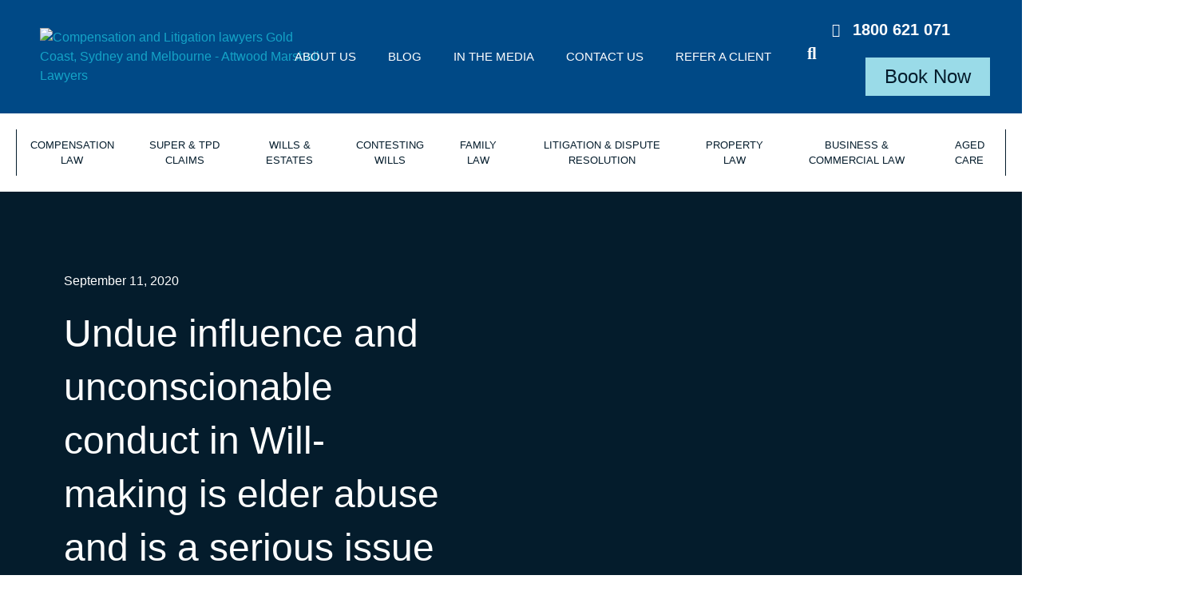

--- FILE ---
content_type: text/html; charset=UTF-8
request_url: https://attwoodmarshall.com.au/undue-influence/
body_size: 67191
content:
<!doctype html><html lang="en-AU"><head><script data-no-optimize="1">var litespeed_docref=sessionStorage.getItem("litespeed_docref");litespeed_docref&&(Object.defineProperty(document,"referrer",{get:function(){return litespeed_docref}}),sessionStorage.removeItem("litespeed_docref"));</script> <meta charset="UTF-8"><meta name="viewport" content="width=device-width, initial-scale=1"><link rel="profile" href="http://gmpg.org/xfn/11"><meta name="author" content="Lucy McPherson"><title>Undue influence and unconscionable conduct in Will-making is elder abuse and is a serious issue</title> <script type="litespeed/javascript">var theplus_ajax_url="https://attwoodmarshall.com.au/wordpress/wp-admin/admin-ajax.php";var theplus_ajax_post_url="https://attwoodmarshall.com.au/wordpress/wp-admin/admin-post.php";var theplus_nonce="b71eb253e9"</script> <style>img:is([sizes="auto" i], [sizes^="auto," i]) { contain-intrinsic-size: 3000px 1500px }</style><meta name="robots" content="max-snippet:-1,max-image-preview:standard,max-video-preview:-1" /><link rel="canonical" href="https://attwoodmarshall.com.au/undue-influence/" /><meta name="description" content="Attwood Marshall Lawyers · Undue influence and unconscionable conduct Undue influence is a very serious topic. It is when a person’s free will is overborne by…" /><meta property="og:type" content="article" /><meta property="og:locale" content="en_GB" /><meta property="og:site_name" content="Attwood Marshall Lawyers" /><meta property="og:title" content="Undue influence and unconscionable conduct in Will-making is elder abuse and is a serious issue" /><meta property="og:description" content="Attwood Marshall Lawyers · Undue influence and unconscionable conduct Undue influence is a very serious topic. It is when a person’s free will is overborne by the influence of another person." /><meta property="og:url" content="https://attwoodmarshall.com.au/undue-influence/" /><meta property="og:image" content="https://attwoodmarshall.com.au/uploads/2020/09/Daughter-witnessing-Will-of-her-Mother.jpg" /><meta property="og:image:width" content="1500" /><meta property="og:image:height" content="1000" /><meta property="og:image:alt" content="Daughter witnessing a Will for her Mother. The presence of the daughter may have undue influence and cause her mother to alter her Will in a way that does not reflect her true wishes." /><meta property="article:published_time" content="2020-09-10T23:24:31+00:00" /><meta property="article:modified_time" content="2021-03-01T10:25:17+00:00" /><meta name="twitter:card" content="summary_large_image" /><meta name="twitter:title" content="Undue influence and unconscionable conduct in Will-making is elder abuse and is a serious issue" /><meta name="twitter:description" content="Attwood Marshall Lawyers · Undue influence and unconscionable conduct Undue influence is a very serious topic. It is when a person’s free will is overborne by the influence of another person." /><meta name="twitter:image" content="https://attwoodmarshall.com.au/uploads/2020/09/Daughter-witnessing-Will-of-her-Mother.jpg" /><meta name="twitter:image:alt" content="Daughter witnessing a Will for her Mother. The presence of the daughter may have undue influence and cause her mother to alter her Will in a way that does not reflect her true wishes." /><meta name="google-site-verification" content="BjPhGGEF24FB8Q9a3ldJdgFQioJEMnWE5UGk3tozj1s" /> <script type="application/ld+json">{"@context":"https://schema.org","@graph":[{"@type":"WebSite","@id":"https://attwoodmarshall.com.au/#/schema/WebSite","url":"https://attwoodmarshall.com.au/","name":"Attwood Marshall Lawyers","description":"National All Services Law Firm","inLanguage":"en-AU","potentialAction":{"@type":"SearchAction","target":{"@type":"EntryPoint","urlTemplate":"https://attwoodmarshall.com.au/search/{search_term_string}/"},"query-input":"required name=search_term_string"},"publisher":{"@type":"Organization","@id":"https://attwoodmarshall.com.au/#/schema/Organization","name":"Attwood Marshall Lawyers","url":"https://attwoodmarshall.com.au/","logo":{"@type":"ImageObject","url":"https://attwoodmarshall.com.au/uploads/2021/01/attwood-marshall-favicon.png","contentUrl":"https://attwoodmarshall.com.au/uploads/2021/01/attwood-marshall-favicon.png","width":512,"height":512}}},{"@type":"WebPage","@id":"https://attwoodmarshall.com.au/undue-influence/","url":"https://attwoodmarshall.com.au/undue-influence/","name":"Undue influence and unconscionable conduct in Will-making is elder abuse and is a serious issue","description":"Attwood Marshall Lawyers · Undue influence and unconscionable conduct Undue influence is a very serious topic. It is when a person’s free will is overborne by…","inLanguage":"en-AU","isPartOf":{"@id":"https://attwoodmarshall.com.au/#/schema/WebSite"},"breadcrumb":{"@type":"BreadcrumbList","@id":"https://attwoodmarshall.com.au/#/schema/BreadcrumbList","itemListElement":[{"@type":"ListItem","position":1,"item":"https://attwoodmarshall.com.au/","name":"Attwood Marshall Lawyers"},{"@type":"ListItem","position":2,"item":"https://attwoodmarshall.com.au/category/general/","name":"Category: General Legal"},{"@type":"ListItem","position":3,"name":"Undue influence and unconscionable conduct in Will-making is elder abuse and is a serious issue"}]},"potentialAction":{"@type":"ReadAction","target":"https://attwoodmarshall.com.au/undue-influence/"},"datePublished":"2020-09-10T23:24:31+00:00","dateModified":"2021-03-01T10:25:17+00:00","author":{"@type":"Person","@id":"https://attwoodmarshall.com.au/#/schema/Person/de5535dc641936337af7280de531fc39","name":"Lucy McPherson"}}]}</script> <link rel='dns-prefetch' href='//vision6.bevoke.com.au' /><link rel="alternate" type="application/rss+xml" title="Attwood Marshall Lawyers &raquo; Feed" href="https://attwoodmarshall.com.au/feed/" /><link rel="alternate" type="application/rss+xml" title="Attwood Marshall Lawyers &raquo; Comments Feed" href="https://attwoodmarshall.com.au/comments/feed/" /><style id="litespeed-ccss">ul{box-sizing:border-box}:root{--wp--preset--font-size--normal:16px;--wp--preset--font-size--huge:42px}html :where(img[class*=wp-image-]){height:auto;max-width:100%}:root{--wp--preset--aspect-ratio--square:1;--wp--preset--aspect-ratio--4-3:4/3;--wp--preset--aspect-ratio--3-4:3/4;--wp--preset--aspect-ratio--3-2:3/2;--wp--preset--aspect-ratio--2-3:2/3;--wp--preset--aspect-ratio--16-9:16/9;--wp--preset--aspect-ratio--9-16:9/16;--wp--preset--color--black:#000000;--wp--preset--color--cyan-bluish-gray:#abb8c3;--wp--preset--color--white:#ffffff;--wp--preset--color--pale-pink:#f78da7;--wp--preset--color--vivid-red:#cf2e2e;--wp--preset--color--luminous-vivid-orange:#ff6900;--wp--preset--color--luminous-vivid-amber:#fcb900;--wp--preset--color--light-green-cyan:#7bdcb5;--wp--preset--color--vivid-green-cyan:#00d084;--wp--preset--color--pale-cyan-blue:#8ed1fc;--wp--preset--color--vivid-cyan-blue:#0693e3;--wp--preset--color--vivid-purple:#9b51e0;--wp--preset--gradient--vivid-cyan-blue-to-vivid-purple:linear-gradient(135deg,rgba(6,147,227,1) 0%,rgb(155,81,224) 100%);--wp--preset--gradient--light-green-cyan-to-vivid-green-cyan:linear-gradient(135deg,rgb(122,220,180) 0%,rgb(0,208,130) 100%);--wp--preset--gradient--luminous-vivid-amber-to-luminous-vivid-orange:linear-gradient(135deg,rgba(252,185,0,1) 0%,rgba(255,105,0,1) 100%);--wp--preset--gradient--luminous-vivid-orange-to-vivid-red:linear-gradient(135deg,rgba(255,105,0,1) 0%,rgb(207,46,46) 100%);--wp--preset--gradient--very-light-gray-to-cyan-bluish-gray:linear-gradient(135deg,rgb(238,238,238) 0%,rgb(169,184,195) 100%);--wp--preset--gradient--cool-to-warm-spectrum:linear-gradient(135deg,rgb(74,234,220) 0%,rgb(151,120,209) 20%,rgb(207,42,186) 40%,rgb(238,44,130) 60%,rgb(251,105,98) 80%,rgb(254,248,76) 100%);--wp--preset--gradient--blush-light-purple:linear-gradient(135deg,rgb(255,206,236) 0%,rgb(152,150,240) 100%);--wp--preset--gradient--blush-bordeaux:linear-gradient(135deg,rgb(254,205,165) 0%,rgb(254,45,45) 50%,rgb(107,0,62) 100%);--wp--preset--gradient--luminous-dusk:linear-gradient(135deg,rgb(255,203,112) 0%,rgb(199,81,192) 50%,rgb(65,88,208) 100%);--wp--preset--gradient--pale-ocean:linear-gradient(135deg,rgb(255,245,203) 0%,rgb(182,227,212) 50%,rgb(51,167,181) 100%);--wp--preset--gradient--electric-grass:linear-gradient(135deg,rgb(202,248,128) 0%,rgb(113,206,126) 100%);--wp--preset--gradient--midnight:linear-gradient(135deg,rgb(2,3,129) 0%,rgb(40,116,252) 100%);--wp--preset--font-size--small:13px;--wp--preset--font-size--medium:20px;--wp--preset--font-size--large:36px;--wp--preset--font-size--x-large:42px;--wp--preset--spacing--20:0.44rem;--wp--preset--spacing--30:0.67rem;--wp--preset--spacing--40:1rem;--wp--preset--spacing--50:1.5rem;--wp--preset--spacing--60:2.25rem;--wp--preset--spacing--70:3.38rem;--wp--preset--spacing--80:5.06rem;--wp--preset--shadow--natural:6px 6px 9px rgba(0, 0, 0, 0.2);--wp--preset--shadow--deep:12px 12px 50px rgba(0, 0, 0, 0.4);--wp--preset--shadow--sharp:6px 6px 0px rgba(0, 0, 0, 0.2);--wp--preset--shadow--outlined:6px 6px 0px -3px rgba(255, 255, 255, 1), 6px 6px rgba(0, 0, 0, 1);--wp--preset--shadow--crisp:6px 6px 0px rgba(0, 0, 0, 1)}.text-center{text-align:center}.plus-navigation-wrap .navbar-nav{padding:0;margin:0}.plus-navigation-wrap .navbar-nav{display:block}.plus-navigation-wrap{position:relative;display:block;width:100%;margin:0 auto}#theplus-navigation-normal-menu{padding:0;margin:0}.plus-navigation-menu{display:-webkit-box;display:-moz-box;display:-ms-flexbox;display:-webkit-flex;display:flex;position:relative;-webkit-align-items:center;align-items:center}.plus-navigation-wrap.text-center .plus-navigation-menu{justify-content:center}.plus-navigation-menu .nav>li{position:relative;display:inline-block;padding:5px;height:100%;vertical-align:middle;-webkit-align-items:center;align-items:center}.plus-navigation-menu .nav>li>a{position:relative;display:block}.plus-navigation-menu.menu-horizontal>ul{padding:0}.plus-navigation-inner.plus-menu-style-3 .plus-navigation-menu:not(.menu-vertical) .nav>li ul.dropdown-menu{display:block;opacity:0;visibility:hidden}.plus-navigation-inner.plus-menu-style-3 .plus-navigation-menu:not(.menu-vertical) .nav>li ul.dropdown-menu{-webkit-transform:translateY(15px);-moz-transform:translateY(15px);-ms-transform:translateY(15px);-o-transform:translateY(15px);transform:translateY(15px)}.plus-navigation-menu .nav>li ul.dropdown-menu{position:absolute;display:none;list-style:none;background:#fff;border:0;-moz-box-shadow:initial;-webkit-box-shadow:initial;box-shadow:initial;-moz-border-radius:1px;-webkit-border-radius:1px;border-radius:1px;box-shadow:0 1px 10px -2px rgb(0 0 0/.1);top:100%;z-index:1000;min-width:160px;padding:5px 0;margin:0 0 0;font-size:14px;text-align:left}.plus-navigation-menu .nav>li>.dropdown-menu li{position:relative;min-height:auto;text-transform:capitalize}.plus-navigation-menu.menu-vertical .navbar-nav>li,.plus-navigation-menu.menu-vertical .navbar-nav ul.dropdown-menu>li{display:block}.plus-navigation-menu.menu-vertical .nav>li ul.dropdown-menu{position:relative;left:0!important;right:0}.plus-navigation-wrap .plus-mobile-menu-content.collapse{display:none}.plus-navigation-wrap .plus-mobile-menu-content{position:absolute;height:auto;background:#dedede;left:0;right:0;padding:0;border:0;z-index:1}.plus-mobile-nav-toggle.mobile-toggle{display:none;float:none}.mobile-plus-toggle-menu{position:relative;margin:0em;width:2.25em;height:2.25em}.mobile-plus-toggle-menu ul.toggle-lines{width:1.625em;height:1.625em;list-style:none;margin:-.8125em 0 0-.8125em;padding:0;position:absolute;top:50%;left:50%;-webkit-transform:translateZ(0);-ms-transform:translateZ(0);-moz-transform:translateZ(0);-o-transform:translateZ(0);transform:translateZ(0)}.mobile-plus-toggle-menu ul.toggle-lines li.toggle-line{width:100%;height:2px;background:#ff214f;position:absolute;top:50%;margin-top:-.75px;-webkit-transform:translateY(-3.75px) translateZ(0);-ms-transform:translateY(-3.75px) translateZ(0);-moz-transform:translateY(-3.75px) translateZ(0);-o-transform:translateY(-3.75px) translateZ(0);transform:translateY(-3.75px) translateZ(0)}.mobile-plus-toggle-menu.plus-collapsed ul.toggle-lines li.toggle-line:last-child{-webkit-transform:translateY(3.75px) translateZ(0);transform:translateY(3.75px) translateZ(0)}.mobile-plus-toggle-menu.toggle-style-3{width:24px;height:24px;display:flex;align-items:center}.mobile-plus-toggle-menu.toggle-style-3 .mobile-plus-toggle-menu-st3,.mobile-plus-toggle-menu.toggle-style-3 .mobile-plus-toggle-menu-st3::before,.mobile-plus-toggle-menu.toggle-style-3 .mobile-plus-toggle-menu-st3::after{background:#000;content:"";display:block;height:2px;position:absolute;width:24px}.mobile-plus-toggle-menu.plus-collapsed.toggle-style-3 .mobile-plus-toggle-menu-st3::before{top:-6px}.mobile-plus-toggle-menu.plus-collapsed.toggle-style-3 .mobile-plus-toggle-menu-st3::after{top:6px}.site-navigation{grid-area:nav-menu;display:-webkit-box;display:-ms-flexbox;display:flex;-webkit-box-align:center;-ms-flex-align:center;align-items:center;-webkit-box-flex:1;-ms-flex-positive:1;flex-grow:1}html{line-height:1.15;-webkit-text-size-adjust:100%}*,:after,:before{-webkit-box-sizing:border-box;box-sizing:border-box}body{margin:0;font-family:-apple-system,BlinkMacSystemFont,Segoe UI,Roboto,Helvetica Neue,Arial,Noto Sans,sans-serif;font-size:1rem;font-weight:400;line-height:1.5;color:#333;background-color:#fff;-webkit-font-smoothing:antialiased;-moz-osx-font-smoothing:grayscale}h1,h3,h4,h5{margin-top:.5rem;margin-bottom:1rem;font-family:inherit;font-weight:500;line-height:1.2;color:inherit}h1{font-size:2.5rem}h3{font-size:1.75rem}h4{font-size:1.5rem}h5{font-size:1.25rem}p{margin-top:0;margin-bottom:.9rem}a{background-color:#fff0;text-decoration:none;color:#c36}a:not([href]):not([tabindex]){color:inherit;text-decoration:none}img{border-style:none;height:auto;max-width:100%}label{display:inline-block;line-height:1;vertical-align:middle}button,input{font-family:inherit;font-size:1rem;line-height:1.5;margin:0}input[type=email],input[type=search],input[type=text]{width:100%;border:1px solid #666;border-radius:3px;padding:.5rem 1rem}button,input{overflow:visible}button{text-transform:none}[type=submit],button{width:auto;-webkit-appearance:button}[type=submit]::-moz-focus-inner,button::-moz-focus-inner{border-style:none;padding:0}[type=submit]:-moz-focusring,button:-moz-focusring{outline:1px dotted ButtonText}[type=submit],button{display:inline-block;font-weight:400;color:#c36;text-align:center;white-space:nowrap;background-color:#fff0;border:1px solid #c36;padding:.5rem 1rem;font-size:1rem;border-radius:3px}fieldset{padding:.35em .75em .625em}legend{-webkit-box-sizing:border-box;box-sizing:border-box;color:inherit;display:table;max-width:100%;padding:0;white-space:normal}[type=search]{-webkit-appearance:textfield;outline-offset:-2px}[type=search]::-webkit-search-decoration{-webkit-appearance:none}::-webkit-file-upload-button{-webkit-appearance:button;font:inherit}li,ul{margin-top:0;margin-bottom:0;border:0;outline:0;font-size:100%;vertical-align:baseline;background:#fff0}:root{--direction-multiplier:1}.elementor-screen-only{height:1px;margin:-1px;overflow:hidden;padding:0;position:absolute;top:-10000em;width:1px;clip:rect(0,0,0,0);border:0}.elementor-clearfix:after{clear:both;content:"";display:block;height:0;width:0}.elementor *,.elementor :after,.elementor :before{box-sizing:border-box}.elementor a{box-shadow:none;text-decoration:none}.elementor img{border:none;border-radius:0;box-shadow:none;height:auto;max-width:100%}.elementor iframe{border:none;line-height:1;margin:0;max-width:100%;width:100%}.elementor .elementor-background-overlay{inset:0;position:absolute}.elementor-widget-wrap .elementor-element.elementor-widget__width-auto{max-width:100%}.elementor-element{--flex-direction:initial;--flex-wrap:initial;--justify-content:initial;--align-items:initial;--align-content:initial;--gap:initial;--flex-basis:initial;--flex-grow:initial;--flex-shrink:initial;--order:initial;--align-self:initial;align-self:var(--align-self);flex-basis:var(--flex-basis);flex-grow:var(--flex-grow);flex-shrink:var(--flex-shrink);order:var(--order)}.elementor-element:where(.e-con-full,.elementor-widget){align-content:var(--align-content);align-items:var(--align-items);flex-direction:var(--flex-direction);flex-wrap:var(--flex-wrap);gap:var(--row-gap) var(--column-gap);justify-content:var(--justify-content)}.elementor-align-right{text-align:right}.elementor-align-justify .elementor-button{width:100%}@media (max-width:1024px){.elementor-tablet-align-justify .elementor-button{width:100%}}@media (max-width:767px){.elementor-mobile-align-justify .elementor-button{width:100%}}:root{--page-title-display:block}.elementor-page-title{display:var(--page-title-display)}.elementor-section{position:relative}.elementor-section .elementor-container{display:flex;margin-left:auto;margin-right:auto;position:relative}@media (max-width:1024px){.elementor-section .elementor-container{flex-wrap:wrap}}.elementor-section.elementor-section-boxed>.elementor-container{max-width:1140px}.elementor-widget-wrap{align-content:flex-start;flex-wrap:wrap;position:relative;width:100%}.elementor:not(.elementor-bc-flex-widget) .elementor-widget-wrap{display:flex}.elementor-widget-wrap>.elementor-element{width:100%}.elementor-widget{position:relative}.elementor-widget:not(:last-child){margin-bottom:var(--kit-widget-spacing,20px)}.elementor-widget:not(:last-child).elementor-widget__width-auto,.elementor-widget:not(:last-child).elementor-widget__width-initial{margin-bottom:0}.elementor-column{display:flex;min-height:1px;position:relative}.elementor-column-gap-default>.elementor-column>.elementor-element-populated{padding:10px}.elementor-inner-section .elementor-column-gap-no .elementor-element-populated{padding:0}@media (min-width:768px){.elementor-column.elementor-col-33{width:33.333%}.elementor-column.elementor-col-50{width:50%}.elementor-column.elementor-col-100{width:100%}}@media (max-width:767px){.elementor-column{width:100%}}@media (prefers-reduced-motion:no-preference){html{scroll-behavior:smooth}}.e-con{--border-radius:0;--border-top-width:0px;--border-right-width:0px;--border-bottom-width:0px;--border-left-width:0px;--border-style:initial;--border-color:initial;--container-widget-width:100%;--container-widget-height:initial;--container-widget-flex-grow:0;--container-widget-align-self:initial;--content-width:min(100%,var(--container-max-width,1140px));--width:100%;--min-height:initial;--height:auto;--text-align:initial;--margin-top:0px;--margin-right:0px;--margin-bottom:0px;--margin-left:0px;--padding-top:var(--container-default-padding-top,10px);--padding-right:var(--container-default-padding-right,10px);--padding-bottom:var(--container-default-padding-bottom,10px);--padding-left:var(--container-default-padding-left,10px);--position:relative;--z-index:revert;--overflow:visible;--gap:var(--widgets-spacing,20px);--row-gap:var(--widgets-spacing-row,20px);--column-gap:var(--widgets-spacing-column,20px);--overlay-mix-blend-mode:initial;--overlay-opacity:1;--e-con-grid-template-columns:repeat(3,1fr);--e-con-grid-template-rows:repeat(2,1fr);border-radius:var(--border-radius);height:var(--height);min-height:var(--min-height);min-width:0;overflow:var(--overflow);position:var(--position);width:var(--width);z-index:var(--z-index);--flex-wrap-mobile:wrap;margin-block-end:var(--margin-block-end);margin-block-start:var(--margin-block-start);margin-inline-end:var(--margin-inline-end);margin-inline-start:var(--margin-inline-start);padding-inline-end:var(--padding-inline-end);padding-inline-start:var(--padding-inline-start)}.e-con{--margin-block-start:var(--margin-top);--margin-block-end:var(--margin-bottom);--margin-inline-start:var(--margin-left);--margin-inline-end:var(--margin-right);--padding-inline-start:var(--padding-left);--padding-inline-end:var(--padding-right);--padding-block-start:var(--padding-top);--padding-block-end:var(--padding-bottom);--border-block-start-width:var(--border-top-width);--border-block-end-width:var(--border-bottom-width);--border-inline-start-width:var(--border-left-width);--border-inline-end-width:var(--border-right-width)}.e-con.e-flex{--flex-direction:column;--flex-basis:auto;--flex-grow:0;--flex-shrink:1;flex:var(--flex-grow) var(--flex-shrink) var(--flex-basis)}.e-con-full{padding-block-end:var(--padding-block-end);padding-block-start:var(--padding-block-start);text-align:var(--text-align)}.e-con-full.e-flex{flex-direction:var(--flex-direction)}.e-con{display:var(--display)}.e-con.e-grid{--grid-justify-content:start;--grid-align-content:start;--grid-auto-flow:row}.e-con.e-grid{align-content:var(--grid-align-content);align-items:var(--align-items);grid-auto-flow:var(--grid-auto-flow);grid-template-columns:var(--e-con-grid-template-columns);grid-template-rows:var(--e-con-grid-template-rows);justify-content:var(--grid-justify-content);justify-items:var(--justify-items)}:is(.elementor-section-wrap,[data-elementor-id])>.e-con{--margin-left:auto;--margin-right:auto;max-width:min(100%,var(--width))}.e-con .elementor-widget.elementor-widget{margin-block-end:0}.e-con:before{border-block-end-width:var(--border-block-end-width);border-block-start-width:var(--border-block-start-width);border-color:var(--border-color);border-inline-end-width:var(--border-inline-end-width);border-inline-start-width:var(--border-inline-start-width);border-radius:var(--border-radius);border-style:var(--border-style);content:var(--background-overlay);display:block;height:max(100% + var(--border-top-width) + var(--border-bottom-width),100%);left:calc(0px - var(--border-left-width));mix-blend-mode:var(--overlay-mix-blend-mode);opacity:var(--overlay-opacity);position:absolute;top:calc(0px - var(--border-top-width));width:max(100% + var(--border-left-width) + var(--border-right-width),100%)}.e-con .elementor-widget{min-width:0}.e-con .elementor-widget-google_maps{width:100%}.e-con>.elementor-widget>.elementor-widget-container{height:100%}.elementor.elementor .e-con>.elementor-widget{max-width:100%}.e-con .elementor-widget:not(:last-child){--kit-widget-spacing:0px}@media (max-width:767px){.e-con.e-flex{--width:100%;--flex-wrap:var(--flex-wrap-mobile)}}.elementor-field-group{align-items:center;flex-wrap:wrap}.elementor-field-group .elementor-field-textual{background-color:#fff0;border:1px solid #69727d;color:#1f2124;flex-grow:1;max-width:100%;vertical-align:middle;width:100%}.elementor-field-group .elementor-field-textual::-moz-placeholder{color:inherit;font-family:inherit;opacity:.6}.elementor-field-textual{border-radius:3px;font-size:15px;line-height:1.4;min-height:40px;padding:5px 14px}.elementor-field-textual.elementor-size-lg{border-radius:5px;font-size:18px;min-height:59px;padding:7px 20px}.elementor-heading-title{line-height:1;margin:0;padding:0}.elementor-button{background-color:#69727d;border-radius:3px;color:#fff;display:inline-block;font-size:15px;line-height:1;padding:12px 24px;fill:#fff;text-align:center}.elementor-button:visited{color:#fff}.elementor-button-content-wrapper{display:flex;flex-direction:row;gap:5px;justify-content:center}.elementor-button-icon{align-items:center;display:flex}.elementor-button-text{display:inline-block}.elementor-button span{text-decoration:inherit}.elementor-element.elementor-button-info .elementor-button{background-color:#5bc0de}.elementor-icon{color:#69727d;display:inline-block;font-size:50px;line-height:1;text-align:center}.elementor-icon i{display:block;height:1em;position:relative;width:1em}.elementor-icon i:before{left:50%;position:absolute;transform:translateX(-50%)}@media (max-width:767px){.elementor .elementor-hidden-mobile{display:none}}@media (min-width:768px) and (max-width:1024px){.elementor .elementor-hidden-tablet{display:none}}@media (min-width:1025px) and (max-width:1366px){.elementor .elementor-hidden-laptop{display:none}}@media (min-width:1367px) and (max-width:99999px){.elementor .elementor-hidden-desktop{display:none}}.elementor-191 .elementor-element.elementor-element-7f1f604:not(.elementor-motion-effects-element-type-background)>.elementor-widget-wrap{background-image:url(https://attwoodmarshall.com.au/uploads/2025/08/Retail-and-Commercial-Leasing-Child-Page-scaled.jpg)}.elementor-widget-image{text-align:center}.elementor-widget-image a{display:inline-block}.elementor-widget-image a img[src$=".svg"]{width:48px}.elementor-widget-image img{display:inline-block;vertical-align:middle}.elementor-item:after,.elementor-item:before{display:block;position:absolute}.elementor-item:not(:hover):not(:focus):not(.elementor-item-active):not(.highlighted):after,.elementor-item:not(:hover):not(:focus):not(.elementor-item-active):not(.highlighted):before{opacity:0}.elementor-nav-menu--main .elementor-nav-menu a{padding:13px 20px}.elementor-nav-menu--main .elementor-nav-menu ul{border-style:solid;border-width:0;padding:0;position:absolute;width:12em}.elementor-nav-menu--layout-horizontal{display:flex}.elementor-nav-menu--layout-horizontal .elementor-nav-menu{display:flex;flex-wrap:wrap}.elementor-nav-menu--layout-horizontal .elementor-nav-menu a{flex-grow:1;white-space:nowrap}.elementor-nav-menu--layout-horizontal .elementor-nav-menu>li{display:flex}.elementor-nav-menu--layout-horizontal .elementor-nav-menu>li ul{top:100%!important}.elementor-nav-menu--layout-horizontal .elementor-nav-menu>li:not(:first-child)>a{margin-inline-start:var(--e-nav-menu-horizontal-menu-item-margin)}.elementor-nav-menu--layout-horizontal .elementor-nav-menu>li:not(:first-child)>ul{inset-inline-start:var(--e-nav-menu-horizontal-menu-item-margin)!important}.elementor-nav-menu--layout-horizontal .elementor-nav-menu>li:not(:last-child)>a{margin-inline-end:var(--e-nav-menu-horizontal-menu-item-margin)}.elementor-nav-menu--layout-horizontal .elementor-nav-menu>li:not(:last-child):after{align-self:center;border-color:var(--e-nav-menu-divider-color,#000);border-left-style:var(--e-nav-menu-divider-style,solid);border-left-width:var(--e-nav-menu-divider-width,2px);content:var(--e-nav-menu-divider-content,none);height:var(--e-nav-menu-divider-height,35%)}.elementor-nav-menu__align-start .elementor-nav-menu{justify-content:flex-start;margin-inline-end:auto}.elementor-nav-menu__align-start .elementor-nav-menu--layout-vertical>ul>li>a{justify-content:flex-start}.elementor-widget-nav-menu .elementor-widget-container{display:flex;flex-direction:column}.elementor-nav-menu{position:relative;z-index:2}.elementor-nav-menu:after{clear:both;content:" ";display:block;font:0/0 serif;height:0;overflow:hidden;visibility:hidden}.elementor-nav-menu,.elementor-nav-menu li,.elementor-nav-menu ul{display:block;line-height:normal;list-style:none;margin:0;padding:0}.elementor-nav-menu ul{display:none}.elementor-nav-menu a,.elementor-nav-menu li{position:relative}.elementor-nav-menu li{border-width:0}.elementor-nav-menu a{align-items:center;display:flex}.elementor-nav-menu a{line-height:20px;padding:10px 20px}.elementor-nav-menu--dropdown{background-color:#fff;font-size:13px}.elementor-nav-menu--dropdown-none .elementor-nav-menu--dropdown{display:none}.elementor-nav-menu--dropdown.elementor-nav-menu__container{margin-top:10px;overflow-x:hidden;overflow-y:auto;transform-origin:top}.elementor-nav-menu--dropdown.elementor-nav-menu__container .elementor-sub-item{font-size:.85em}.elementor-nav-menu--dropdown a{color:#33373d}ul.elementor-nav-menu--dropdown a{border-inline-start:8px solid #fff0;text-shadow:none}@media (max-width:1024px){.elementor-nav-menu--dropdown-tablet .elementor-nav-menu--main{display:none}}@media (min-width:1025px){.elementor-nav-menu--dropdown-tablet .elementor-nav-menu--dropdown{display:none}.elementor-nav-menu--dropdown-tablet nav.elementor-nav-menu--dropdown.elementor-nav-menu__container{overflow-y:hidden}}.elementor-widget .elementor-icon-list-items.elementor-inline-items{display:flex;flex-wrap:wrap;margin-inline:-8px}.elementor-widget .elementor-icon-list-items.elementor-inline-items .elementor-inline-item{word-break:break-word}.elementor-widget .elementor-icon-list-items.elementor-inline-items .elementor-icon-list-item{margin-inline:8px}.elementor-widget .elementor-icon-list-items.elementor-inline-items .elementor-icon-list-item:after{border-width:0;border-inline-start-width:1px;border-style:solid;height:100%;inset-inline-end:-8px;inset-inline-start:auto;position:relative;width:auto}.elementor-widget .elementor-icon-list-items{list-style-type:none;margin:0;padding:0}.elementor-widget .elementor-icon-list-item{margin:0;padding:0;position:relative}.elementor-widget .elementor-icon-list-item:after{inset-block-end:0;position:absolute;width:100%}.elementor-widget .elementor-icon-list-item,.elementor-widget .elementor-icon-list-item a{align-items:var(--icon-vertical-align,center);display:flex;font-size:inherit}.elementor-widget .elementor-icon-list-icon+.elementor-icon-list-text{align-self:center;padding-inline-start:5px}.elementor-widget .elementor-icon-list-icon{display:flex;inset-block-start:var(--icon-vertical-offset,initial);position:relative}.elementor-widget .elementor-icon-list-icon i{font-size:var(--e-icon-list-icon-size);width:1.25em}.elementor-widget.elementor-widget-icon-list .elementor-icon-list-icon{text-align:var(--e-icon-list-icon-align)}.elementor-widget.elementor-list-item-link-full_width a{width:100%}.elementor-widget.elementor-align-right .elementor-icon-list-item,.elementor-widget.elementor-align-right .elementor-icon-list-item a{justify-content:flex-end;text-align:right}.elementor-widget.elementor-align-right .elementor-icon-list-items{justify-content:flex-end}.elementor-widget:not(.elementor-align-right) .elementor-icon-list-item:after{inset-inline-start:0}.elementor-widget:not(.elementor-align-left) .elementor-icon-list-item:after{inset-inline-end:0}@media (min-width:-1){.elementor-widget:not(.elementor-widescreen-align-right) .elementor-icon-list-item:after{inset-inline-start:0}.elementor-widget:not(.elementor-widescreen-align-left) .elementor-icon-list-item:after{inset-inline-end:0}}@media (max-width:1366px){.elementor-widget:not(.elementor-laptop-align-right) .elementor-icon-list-item:after{inset-inline-start:0}.elementor-widget:not(.elementor-laptop-align-left) .elementor-icon-list-item:after{inset-inline-end:0}}@media (max-width:-1){.elementor-widget:not(.elementor-tablet_extra-align-right) .elementor-icon-list-item:after{inset-inline-start:0}.elementor-widget:not(.elementor-tablet_extra-align-left) .elementor-icon-list-item:after{inset-inline-end:0}}@media (max-width:1024px){.elementor-widget:not(.elementor-tablet-align-right) .elementor-icon-list-item:after{inset-inline-start:0}.elementor-widget:not(.elementor-tablet-align-left) .elementor-icon-list-item:after{inset-inline-end:0}}@media (max-width:-1){.elementor-widget:not(.elementor-mobile_extra-align-right) .elementor-icon-list-item:after{inset-inline-start:0}.elementor-widget:not(.elementor-mobile_extra-align-left) .elementor-icon-list-item:after{inset-inline-end:0}}@media (max-width:767px){.elementor-widget:not(.elementor-mobile-align-right) .elementor-icon-list-item:after{inset-inline-start:0}.elementor-widget:not(.elementor-mobile-align-left) .elementor-icon-list-item:after{inset-inline-end:0}}.elementor .elementor-element ul.elementor-icon-list-items{padding:0}.elementor-widget-heading .elementor-heading-title[class*=elementor-size-]>a{color:inherit;font-size:inherit;line-height:inherit}.elementor-widget-google_maps .elementor-widget-container{overflow:hidden}.elementor-widget-google_maps .elementor-custom-embed{line-height:0}.elementor-widget-google_maps iframe{height:300px}.elementor-field-type-hidden{display:none}.elementor-icon-list-items .elementor-icon-list-item .elementor-icon-list-text{display:inline-block}.fas{-moz-osx-font-smoothing:grayscale;-webkit-font-smoothing:antialiased;display:inline-block;font-style:normal;font-variant:normal;text-rendering:auto;line-height:1}.fa-chevron-down:before{content:""}.fa-chevron-right:before{content:""}.fa-map-marker-alt:before{content:""}.fa-phone-alt:before{content:""}.fa-search:before{content:""}.fas{font-family:"Font Awesome 5 Free";font-weight:900}.elementor-column .elementor-spacer-inner{height:var(--spacer-size)}.e-con{--container-widget-width:100%}:root{--swiper-theme-color:#007aff}:root{--swiper-navigation-size:44px}.elementor-element{--swiper-theme-color:#000;--swiper-navigation-size:44px;--swiper-pagination-bullet-size:6px;--swiper-pagination-bullet-horizontal-gap:6px}[data-elementor-type=popup]:not(.elementor-edit-area){display:none}.elementor-kit-4{--e-global-color-primary:#004986;--e-global-color-secondary:#9ADBE8;--e-global-color-text:#5E5E5E;--e-global-color-accent:#14A3C7;--e-global-color-5ae43a3:#F1EFB7;--e-global-color-f80bac3:#041C2C;--e-global-color-037c5b4:#FFFFFF;--e-global-color-632e4ae:#BFBFBF;--e-global-color-88889cb:#9ADBE833;--e-global-color-ba0ebf8:#F3F3F3;--e-global-typography-primary-font-family:"Cormorant Garamond";--e-global-typography-primary-font-size:38px;--e-global-typography-primary-font-weight:normal;--e-global-typography-secondary-font-family:"Cormorant Garamond";--e-global-typography-secondary-font-size:28px;--e-global-typography-secondary-font-weight:normal;--e-global-typography-text-font-family:"Montserrat";--e-global-typography-text-font-size:16px;--e-global-typography-text-font-weight:400;--e-global-typography-text-line-height:24px;--e-global-typography-accent-font-family:"Roboto";--e-global-typography-accent-font-weight:500;color:var(--e-global-color-text);font-family:"Montserrat",Sans-serif;font-size:16px;font-weight:400}.elementor-kit-4 button,.elementor-kit-4 .elementor-button{background-color:#004986;font-family:"Cormorant Garamond",Sans-serif;font-size:24px;color:var(--e-global-color-037c5b4);border-style:solid;border-width:0 0 0 0;border-radius:0 0 0 0}.elementor-kit-4 p{margin-block-end:27px}.elementor-kit-4 a{color:var(--e-global-color-accent)}.elementor-kit-4 h1{color:var(--e-global-color-f80bac3);font-family:"Cormorant Garamond",Sans-serif;font-size:60px}.elementor-kit-4 h3{color:var(--e-global-color-f80bac3);font-family:"Cormorant Garamond",Sans-serif;font-size:36px;line-height:1.3em}.elementor-kit-4 h4{color:var(--e-global-color-f80bac3);font-family:"Cormorant Garamond",Sans-serif;font-size:28px;line-height:33px}.elementor-kit-4 h5{color:var(--e-global-color-accent);font-family:"Montserrat",Sans-serif;font-size:20px;font-weight:400}.elementor-kit-4 label{color:var(--e-global-color-text);font-family:"Montserrat",Sans-serif;font-size:16px}.elementor-kit-4 input:not([type="button"]):not([type="submit"]),.elementor-kit-4 .elementor-field-textual{font-family:"Montserrat",Sans-serif;color:var(--e-global-color-text);border-style:solid;border-width:1px 1px 1px 1px;border-color:#BFBFBF;border-radius:0 0 0 0}.elementor-section.elementor-section-boxed>.elementor-container{max-width:1140px}.e-con{--container-max-width:1140px}.elementor-widget:not(:last-child){margin-block-end:20px}.elementor-element{--widgets-spacing:20px 20px;--widgets-spacing-row:20px;--widgets-spacing-column:20px}@media (max-width:1024px){.elementor-section.elementor-section-boxed>.elementor-container{max-width:1024px}.e-con{--container-max-width:1024px}}@media (max-width:767px){.elementor-section.elementor-section-boxed>.elementor-container{max-width:767px}.e-con{--container-max-width:767px}}.elementor-element.elementor-button-info .elementor-button{background-color:#9ADBE8;color:#041C2C}.elementor-128 .elementor-element.elementor-element-42d210a>.elementor-container>.elementor-column>.elementor-widget-wrap{align-content:center;align-items:center}.elementor-128 .elementor-element.elementor-element-42d210a:not(.elementor-motion-effects-element-type-background){background-color:var(--e-global-color-primary)}.elementor-128 .elementor-element.elementor-element-42d210a{padding:22px 40px 22px 40px}.elementor-128 .elementor-element.elementor-element-622c139{text-align:left}.elementor-128 .elementor-element.elementor-element-622c139 img{width:350px}.elementor-128 .elementor-element.elementor-element-cf5d840.elementor-column>.elementor-widget-wrap{justify-content:flex-end}.elementor-128 .elementor-element.elementor-element-cf5d840>.elementor-element-populated{margin:0 0 0 0;--e-column-margin-right:0px;--e-column-margin-left:0px;padding:0 0 0 0}.elementor-128 .elementor-element.elementor-element-7495b63>.elementor-container>.elementor-column>.elementor-widget-wrap{align-content:center;align-items:center}.elementor-128 .elementor-element.elementor-element-463140d.elementor-column>.elementor-widget-wrap{justify-content:flex-end}.elementor-128 .elementor-element.elementor-element-7071f54{width:auto;max-width:auto}.elementor-128 .elementor-element.elementor-element-7071f54 .elementor-nav-menu .elementor-item{font-size:.8vw;text-transform:uppercase}.elementor-128 .elementor-element.elementor-element-7071f54 .elementor-nav-menu--main .elementor-item{color:var(--e-global-color-037c5b4);fill:var(--e-global-color-037c5b4)}.elementor-128 .elementor-element.elementor-element-7071f54 .elementor-nav-menu--dropdown .elementor-item,.elementor-128 .elementor-element.elementor-element-7071f54 .elementor-nav-menu--dropdown .elementor-sub-item{font-size:16px}.elementor-128 .elementor-element.elementor-element-7071f54 .elementor-nav-menu--main .elementor-nav-menu--dropdown,.elementor-128 .elementor-element.elementor-element-7071f54 .elementor-nav-menu__container.elementor-nav-menu--dropdown{box-shadow:0 0 10px 0 rgb(0 0 0/.25)}.elementor-128 .elementor-element.elementor-element-2212d23{width:auto;max-width:auto}.elementor-128 .elementor-element.elementor-element-2212d23>.elementor-widget-container{margin:0 30px 0 15px}.elementor-128 .elementor-element.elementor-element-2212d23 .elementor-icon-wrapper{text-align:right}.elementor-128 .elementor-element.elementor-element-2212d23.elementor-view-default .elementor-icon{color:var(--e-global-color-037c5b4);border-color:var(--e-global-color-037c5b4)}.elementor-128 .elementor-element.elementor-element-2212d23 .elementor-icon{font-size:21px}.elementor-128 .elementor-element.elementor-element-59e35ee.elementor-column>.elementor-widget-wrap{justify-content:flex-end}.elementor-128 .elementor-element.elementor-element-2de5c3c>.elementor-widget-container{margin:0 0 0 0}.elementor-128 .elementor-element.elementor-element-2de5c3c .elementor-icon-list-icon i{color:var(--e-global-color-037c5b4)}.elementor-128 .elementor-element.elementor-element-2de5c3c{--e-icon-list-icon-size:17px;--icon-vertical-offset:0px}.elementor-128 .elementor-element.elementor-element-2de5c3c .elementor-icon-list-item>a{font-size:20px;font-weight:600}.elementor-128 .elementor-element.elementor-element-2de5c3c .elementor-icon-list-text{color:var(--e-global-color-037c5b4)}.elementor-128 .elementor-element.elementor-global-91{width:auto;max-width:auto}.elementor-128 .elementor-element.elementor-element-eb732cc>.elementor-container>.elementor-column>.elementor-widget-wrap{align-content:center;align-items:center}.elementor-128 .elementor-element.elementor-element-eb732cc:not(.elementor-motion-effects-element-type-background){background-color:var(--e-global-color-primary)}.elementor-128 .elementor-element.elementor-element-eb732cc{padding:32px 40px 32px 40px}.elementor-128 .elementor-element.elementor-element-14dd98b{text-align:left}.elementor-128 .elementor-element.elementor-element-14dd98b img{width:350px}.elementor-128 .elementor-element.elementor-element-c22146e>.elementor-container>.elementor-column>.elementor-widget-wrap{align-content:center;align-items:center}.elementor-128 .elementor-element.elementor-element-02cd406:not(.elementor-motion-effects-element-type-background)>.elementor-widget-wrap{background-color:var(--e-global-color-secondary)}.elementor-128 .elementor-element.elementor-element-f3cf2b1{width:auto;max-width:auto}.elementor-128 .elementor-element.elementor-element-dbb4a43:not(.elementor-motion-effects-element-type-background)>.elementor-widget-wrap{background-color:var(--e-global-color-accent)}.elementor-128 .elementor-element.elementor-element-1359bc4 .elementor-button{background-color:var(--e-global-color-accent);fill:var(--e-global-color-037c5b4);color:var(--e-global-color-037c5b4)}.elementor-128 .elementor-element.elementor-element-1359bc4 .elementor-button-content-wrapper{flex-direction:row}.elementor-128 .elementor-element.elementor-element-9cd7b17 .plus-mobile-nav-toggle.mobile-toggle{justify-content:center;min-height:70px}.elementor-128 .elementor-element.elementor-element-9cd7b17 .plus-navigation-menu .navbar-nav>li{padding:5px 5px 5px 5px}.elementor-128 .elementor-element.elementor-element-9cd7b17>div .plus-navigation-wrap .plus-navigation-menu .navbar-nav>li>a{padding:10px 5px 10px 5px!important}.elementor-128 .elementor-element.elementor-element-9cd7b17 .plus-navigation-menu .navbar-nav>li>a{color:var(--e-global-color-f80bac3)}.elementor-128 .elementor-element.elementor-element-9cd7b17 .plus-navigation-menu .nav li.dropdown .dropdown-menu{padding:0 0 0 0px!important}.elementor-128 .elementor-element.elementor-element-9cd7b17 .plus-navigation-menu.menu-vertical .nav li.dropdown:not(.plus-fw) .dropdown-menu>li a{padding:10px 15px 10px 15px!important}.elementor-128 .elementor-element.elementor-element-9cd7b17 .plus-navigation-menu .nav>li{vertical-align:middle}.elementor-128 .elementor-element.elementor-element-9cd7b17 .mobile-plus-toggle-menu.toggle-style-3 .mobile-plus-toggle-menu-st3,.elementor-128 .elementor-element.elementor-element-9cd7b17 .mobile-plus-toggle-menu.toggle-style-3 .mobile-plus-toggle-menu-st3::before,.elementor-128 .elementor-element.elementor-element-9cd7b17 .mobile-plus-toggle-menu.toggle-style-3 .mobile-plus-toggle-menu-st3::after{background:var(--e-global-color-f80bac3)}.elementor-128 .elementor-element.elementor-element-75071c3>.elementor-container>.elementor-column>.elementor-widget-wrap{align-content:flex-start;align-items:flex-start}.elementor-128 .elementor-element.elementor-element-75071c3{padding:20px 0 20px 0}.elementor-128 .elementor-element.elementor-element-ff64309>.elementor-widget-container{padding:0 0 0 0}.elementor-128 .elementor-element.elementor-element-ff64309 .plus-navigation-menu .navbar-nav>li{padding:0 0 0 0}.elementor-128 .elementor-element.elementor-element-ff64309>div .plus-navigation-wrap .plus-navigation-menu .navbar-nav>li>a{padding:10px 15px 10px 15px!important;text-transform:uppercase}.elementor-128 .elementor-element.elementor-element-ff64309 .plus-navigation-menu .navbar-nav>li>a{color:var(--e-global-color-f80bac3)}.elementor-128 .elementor-element.elementor-element-ff64309 .plus-navigation-menu .nav li.dropdown .dropdown-menu{padding:0 0 0 0px!important}.elementor-128 .elementor-element.elementor-element-ff64309 .plus-navigation-menu:not(.menu-vertical) .nav li.dropdown:not(.plus-fw) .dropdown-menu>li{padding:10px 15px 10px 15px!important}.elementor-128 .elementor-element.elementor-element-ff64309 .plus-navigation-menu .nav>li{vertical-align:middle}.elementor-location-header:before{content:"";display:table;clear:both}@media (max-width:1366px){.elementor-128 .elementor-element.elementor-element-2212d23>.elementor-widget-container{margin:0 15px 0 20px}}@media (max-width:1024px){.elementor-128 .elementor-element.elementor-element-42d210a{padding:50px 20px 50px 20px}.elementor-128 .elementor-element.elementor-element-eb732cc{padding:20px 20px 20px 20px}.elementor-128 .elementor-element.elementor-element-14dd98b{text-align:center}.elementor-128 .elementor-element.elementor-element-14dd98b img{width:300px}.elementor-128 .elementor-element.elementor-element-f3cf2b1{width:100%;max-width:100%}.elementor-128 .elementor-element.elementor-element-75071c3{padding:50px 20px 50px 20px}}@media (max-width:767px){.elementor-128 .elementor-element.elementor-element-42d210a{padding:50px 20px 50px 20px}.elementor-128 .elementor-element.elementor-element-2de5c3c>.elementor-widget-container{margin:0 0 0 0}.elementor-128 .elementor-element.elementor-element-eb732cc{padding:40px 20px 40px 20px}.elementor-128 .elementor-element.elementor-element-14dd98b img{width:90%}.elementor-128 .elementor-element.elementor-element-02cd406{width:33.3%}.elementor-128 .elementor-element.elementor-element-dbb4a43{width:33.3%}.elementor-128 .elementor-element.elementor-element-1359bc4>.elementor-widget-container{padding:10px 0 10px 0}.elementor-128 .elementor-element.elementor-element-908aa09{width:33.3%}.elementor-128 .elementor-element.elementor-element-908aa09.elementor-column>.elementor-widget-wrap{justify-content:center}.elementor-128 .elementor-element.elementor-element-75071c3{padding:50px 20px 50px 20px}}@media (min-width:768px){.elementor-128 .elementor-element.elementor-element-8aaf5ed{width:25%}.elementor-128 .elementor-element.elementor-element-cf5d840{width:75%}.elementor-128 .elementor-element.elementor-element-463140d{width:82.879%}.elementor-128 .elementor-element.elementor-element-59e35ee{width:16.984%}}@media (max-width:1366px) and (min-width:768px){.elementor-128 .elementor-element.elementor-element-463140d{width:78%}.elementor-128 .elementor-element.elementor-element-59e35ee{width:22%}}@media (max-width:1024px) and (min-width:768px){.elementor-128 .elementor-element.elementor-element-8aaf5ed{width:40%}.elementor-128 .elementor-element.elementor-element-cf5d840{width:60%}.elementor-128 .elementor-element.elementor-element-463140d{width:50%}.elementor-128 .elementor-element.elementor-element-59e35ee{width:50%}.elementor-128 .elementor-element.elementor-element-a69ec8e{width:100%}}@media (max-width:1286px){.elementor-128 .elementor-element.elementor-element-7071f54 .elementor-nav-menu .elementor-item{font-size:1.2vw}}@media (min-width:1025px) and (max-width:1286px){.elementor-128 .elementor-element.elementor-element-cf5d840{width:100%}}@media (min-width:1025px){.elementor-128 .elementor-element.elementor-element-ff64309 #menu-services-menu-1{display:flex;width:100%;justify-content:space-between;padding-left:80px;padding-right:80px}.elementor-128 .elementor-element.elementor-element-ff64309 #menu-services-menu-1>li:first-child{border-left:1px solid #041C2C}.elementor-128 .elementor-element.elementor-element-ff64309 #menu-services-menu-1>li:last-child{border-right:1px solid #041C2C}.elementor-128 .elementor-element.elementor-element-ff64309 .dropdown-menu{display:block!important}}@media (min-width:1025px) and (max-width:1286px){.elementor-128 .elementor-element.elementor-element-ff64309 #menu-services-menu-1{padding-left:20px;padding-right:20px}.elementor-128 .elementor-element.elementor-element-ff64309 .navbar-nav>li>a{font-size:13px}}.elementor-65368 .elementor-element.elementor-element-44939f2{--display:flex;--flex-direction:column-reverse;--container-widget-width:calc( ( 1 - var( --container-widget-flex-grow ) ) * 100% );--container-widget-height:initial;--container-widget-flex-grow:0;--container-widget-align-self:initial;--flex-wrap-mobile:wrap;--align-items:stretch;--gap:10px 10px;--row-gap:10px;--column-gap:10px;--padding-top:100px;--padding-bottom:100px;--padding-left:40px;--padding-right:40px}.elementor-65368 .elementor-element.elementor-element-44939f2:not(.elementor-motion-effects-element-type-background){background-color:var(--e-global-color-f80bac3)}.elementor-65368 .elementor-element.elementor-element-bd64b66{--display:flex}.elementor-65368 .elementor-element.elementor-element-6397933 .elementor-button{background-color:var(--e-global-color-f80bac3);border-style:solid;border-color:var(--e-global-color-037c5b4)}.elementor-65368 .elementor-element.elementor-element-3e3395c{width:auto;max-width:auto}.elementor-65368 .elementor-element.elementor-element-a0fc49f .elementor-button{background-color:var(--e-global-color-accent);fill:var(--e-global-color-037c5b4);color:var(--e-global-color-037c5b4)}.elementor-65368 .elementor-element.elementor-element-a0fc49f .elementor-button-content-wrapper{flex-direction:row}.elementor-65368 .elementor-element.elementor-element-1c47b71{--display:flex}.elementor-65368 .elementor-element.elementor-element-99dbe56{text-align:left}.elementor-65368 .elementor-element.elementor-element-99dbe56 img{width:290px}.elementor-65368 .elementor-element.elementor-element-2101515 .elementor-nav-menu .elementor-item{font-size:13px;text-transform:uppercase}.elementor-65368 .elementor-element.elementor-element-4759ae3{--display:flex;--padding-top:0px;--padding-bottom:0px;--padding-left:0px;--padding-right:30px}.elementor-65368 .elementor-element.elementor-element-674b160>.elementor-widget-container{margin:0 0 10px 0}.elementor-65368 .elementor-element.elementor-element-674b160 .elementor-heading-title{color:var(--e-global-color-secondary)}.elementor-65368 .elementor-element.elementor-element-1ffee87{--display:grid;--e-con-grid-template-columns:repeat(4, 1fr);--e-con-grid-template-rows:repeat(1, 1fr);--gap:15px 15px;--row-gap:15px;--column-gap:15px;--grid-auto-flow:row;--padding-top:0px;--padding-bottom:0px;--padding-left:0px;--padding-right:0px}.elementor-65368 .elementor-element.elementor-element-f334cd1{--display:flex;--gap:0px 0px;--row-gap:0px;--column-gap:0px;--padding-top:0%;--padding-bottom:0%;--padding-left:0%;--padding-right:0%}.elementor-65368 .elementor-element.elementor-element-f334cd1:not(.elementor-motion-effects-element-type-background){background-color:var(--e-global-color-037c5b4)}.elementor-65368 .elementor-element.elementor-element-026c7bd{width:var(--container-widget-width,100%);max-width:100%;--container-widget-width:100%;--container-widget-flex-grow:0}.elementor-65368 .elementor-element.elementor-element-026c7bd iframe{height:130px}.elementor-65368 .elementor-element.elementor-element-45c7c87{--display:flex;--padding-top:20px;--padding-bottom:20px;--padding-left:10px;--padding-right:10px}.elementor-65368 .elementor-element.elementor-element-347e89b .elementor-heading-title{font-size:14px;font-weight:700;text-transform:uppercase}.elementor-65368 .elementor-element.elementor-element-dee6cc2 .elementor-icon-list-items:not(.elementor-inline-items) .elementor-icon-list-item:not(:last-child){padding-block-end:calc(10px/2)}.elementor-65368 .elementor-element.elementor-element-dee6cc2 .elementor-icon-list-items:not(.elementor-inline-items) .elementor-icon-list-item:not(:first-child){margin-block-start:calc(10px/2)}.elementor-65368 .elementor-element.elementor-element-dee6cc2 .elementor-icon-list-icon i{color:var(--e-global-color-text)}.elementor-65368 .elementor-element.elementor-element-dee6cc2{--e-icon-list-icon-size:14px;--icon-vertical-align:flex-start;--icon-vertical-offset:5px}.elementor-65368 .elementor-element.elementor-element-dee6cc2 .elementor-icon-list-item>.elementor-icon-list-text,.elementor-65368 .elementor-element.elementor-element-dee6cc2 .elementor-icon-list-item>a{font-size:14px}.elementor-65368 .elementor-element.elementor-element-dee6cc2 .elementor-icon-list-text{color:var(--e-global-color-text)}.elementor-65368 .elementor-element.elementor-element-8ef8c58{--display:flex;--gap:0px 0px;--row-gap:0px;--column-gap:0px;--padding-top:0%;--padding-bottom:0%;--padding-left:0%;--padding-right:0%}.elementor-65368 .elementor-element.elementor-element-8ef8c58:not(.elementor-motion-effects-element-type-background){background-color:var(--e-global-color-037c5b4)}.elementor-65368 .elementor-element.elementor-element-d2ab3aa{width:var(--container-widget-width,100%);max-width:100%;--container-widget-width:100%;--container-widget-flex-grow:0}.elementor-65368 .elementor-element.elementor-element-d2ab3aa iframe{height:130px}.elementor-65368 .elementor-element.elementor-element-8d5b47a{--display:flex;--padding-top:20px;--padding-bottom:20px;--padding-left:10px;--padding-right:10px}.elementor-65368 .elementor-element.elementor-element-5f4f320 .elementor-heading-title{font-size:14px;font-weight:700;text-transform:uppercase}.elementor-65368 .elementor-element.elementor-element-5adf231 .elementor-icon-list-items:not(.elementor-inline-items) .elementor-icon-list-item:not(:last-child){padding-block-end:calc(10px/2)}.elementor-65368 .elementor-element.elementor-element-5adf231 .elementor-icon-list-items:not(.elementor-inline-items) .elementor-icon-list-item:not(:first-child){margin-block-start:calc(10px/2)}.elementor-65368 .elementor-element.elementor-element-5adf231 .elementor-icon-list-icon i{color:var(--e-global-color-text)}.elementor-65368 .elementor-element.elementor-element-5adf231{--e-icon-list-icon-size:14px;--icon-vertical-align:flex-start;--icon-vertical-offset:5px}.elementor-65368 .elementor-element.elementor-element-5adf231 .elementor-icon-list-item>.elementor-icon-list-text,.elementor-65368 .elementor-element.elementor-element-5adf231 .elementor-icon-list-item>a{font-size:14px}.elementor-65368 .elementor-element.elementor-element-5adf231 .elementor-icon-list-text{color:var(--e-global-color-text)}.elementor-65368 .elementor-element.elementor-element-af13ea0{--display:flex;--gap:0px 0px;--row-gap:0px;--column-gap:0px;--padding-top:0%;--padding-bottom:0%;--padding-left:0%;--padding-right:0%}.elementor-65368 .elementor-element.elementor-element-af13ea0:not(.elementor-motion-effects-element-type-background){background-color:var(--e-global-color-037c5b4)}.elementor-65368 .elementor-element.elementor-element-938136c{width:var(--container-widget-width,100%);max-width:100%;--container-widget-width:100%;--container-widget-flex-grow:0}.elementor-65368 .elementor-element.elementor-element-938136c iframe{height:130px}.elementor-65368 .elementor-element.elementor-element-5d72a8c{--display:flex;--padding-top:20px;--padding-bottom:20px;--padding-left:10px;--padding-right:10px}.elementor-65368 .elementor-element.elementor-element-7c5c9f6 .elementor-heading-title{font-size:14px;font-weight:700;text-transform:uppercase}.elementor-65368 .elementor-element.elementor-element-a189b30 .elementor-icon-list-items:not(.elementor-inline-items) .elementor-icon-list-item:not(:last-child){padding-block-end:calc(10px/2)}.elementor-65368 .elementor-element.elementor-element-a189b30 .elementor-icon-list-items:not(.elementor-inline-items) .elementor-icon-list-item:not(:first-child){margin-block-start:calc(10px/2)}.elementor-65368 .elementor-element.elementor-element-a189b30 .elementor-icon-list-icon i{color:var(--e-global-color-text)}.elementor-65368 .elementor-element.elementor-element-a189b30{--e-icon-list-icon-size:14px;--icon-vertical-align:flex-start;--icon-vertical-offset:5px}.elementor-65368 .elementor-element.elementor-element-a189b30 .elementor-icon-list-item>.elementor-icon-list-text,.elementor-65368 .elementor-element.elementor-element-a189b30 .elementor-icon-list-item>a{font-size:14px}.elementor-65368 .elementor-element.elementor-element-a189b30 .elementor-icon-list-text{color:var(--e-global-color-text)}.elementor-65368 .elementor-element.elementor-element-dc075e2{--display:flex;--gap:0px 0px;--row-gap:0px;--column-gap:0px;--padding-top:0%;--padding-bottom:0%;--padding-left:0%;--padding-right:0%}.elementor-65368 .elementor-element.elementor-element-dc075e2:not(.elementor-motion-effects-element-type-background){background-color:var(--e-global-color-037c5b4)}.elementor-65368 .elementor-element.elementor-element-808d14e{width:var(--container-widget-width,100%);max-width:100%;--container-widget-width:100%;--container-widget-flex-grow:0}.elementor-65368 .elementor-element.elementor-element-808d14e iframe{height:130px}.elementor-65368 .elementor-element.elementor-element-b70e0fd{--display:flex;--padding-top:20px;--padding-bottom:20px;--padding-left:10px;--padding-right:10px}.elementor-65368 .elementor-element.elementor-element-31b3ea0 .elementor-heading-title{font-size:14px;font-weight:700;text-transform:uppercase}.elementor-65368 .elementor-element.elementor-element-8bb3b81 .elementor-icon-list-items:not(.elementor-inline-items) .elementor-icon-list-item:not(:last-child){padding-block-end:calc(10px/2)}.elementor-65368 .elementor-element.elementor-element-8bb3b81 .elementor-icon-list-items:not(.elementor-inline-items) .elementor-icon-list-item:not(:first-child){margin-block-start:calc(10px/2)}.elementor-65368 .elementor-element.elementor-element-8bb3b81 .elementor-icon-list-icon i{color:var(--e-global-color-text)}.elementor-65368 .elementor-element.elementor-element-8bb3b81{--e-icon-list-icon-size:14px;--icon-vertical-align:flex-start;--icon-vertical-offset:5px}.elementor-65368 .elementor-element.elementor-element-8bb3b81 .elementor-icon-list-item>.elementor-icon-list-text,.elementor-65368 .elementor-element.elementor-element-8bb3b81 .elementor-icon-list-item>a{font-size:14px}.elementor-65368 .elementor-element.elementor-element-8bb3b81 .elementor-icon-list-text{color:var(--e-global-color-text)}.elementor-65368 .elementor-element.elementor-element-f42d363{--display:flex;--gap:0px 0px;--row-gap:0px;--column-gap:0px;--padding-top:0%;--padding-bottom:0%;--padding-left:0%;--padding-right:0%}.elementor-65368 .elementor-element.elementor-element-f42d363:not(.elementor-motion-effects-element-type-background){background-color:var(--e-global-color-037c5b4)}.elementor-65368 .elementor-element.elementor-element-3eb752b{width:var(--container-widget-width,100%);max-width:100%;--container-widget-width:100%;--container-widget-flex-grow:0}.elementor-65368 .elementor-element.elementor-element-3eb752b iframe{height:130px}.elementor-65368 .elementor-element.elementor-element-8bdd648{--display:flex;--padding-top:20px;--padding-bottom:20px;--padding-left:10px;--padding-right:10px}.elementor-65368 .elementor-element.elementor-element-2e12cb3 .elementor-heading-title{font-size:14px;font-weight:700;text-transform:uppercase}.elementor-65368 .elementor-element.elementor-element-d45170e .elementor-icon-list-icon i{color:var(--e-global-color-text)}.elementor-65368 .elementor-element.elementor-element-d45170e{--e-icon-list-icon-size:14px;--icon-vertical-align:flex-start;--icon-vertical-offset:5px}.elementor-65368 .elementor-element.elementor-element-d45170e .elementor-icon-list-item>a{font-size:14px}.elementor-65368 .elementor-element.elementor-element-d45170e .elementor-icon-list-text{color:var(--e-global-color-text)}.elementor-65368 .elementor-element.elementor-element-c88c910{--display:flex;--gap:0px 0px;--row-gap:0px;--column-gap:0px;--padding-top:0%;--padding-bottom:0%;--padding-left:0%;--padding-right:0%}.elementor-65368 .elementor-element.elementor-element-c88c910:not(.elementor-motion-effects-element-type-background){background-color:var(--e-global-color-037c5b4)}.elementor-65368 .elementor-element.elementor-element-ca0cd8b{width:var(--container-widget-width,100%);max-width:100%;--container-widget-width:100%;--container-widget-flex-grow:0}.elementor-65368 .elementor-element.elementor-element-ca0cd8b iframe{height:130px}.elementor-65368 .elementor-element.elementor-element-bda8d97{--display:flex;--padding-top:20px;--padding-bottom:20px;--padding-left:10px;--padding-right:10px}.elementor-65368 .elementor-element.elementor-element-1df982d .elementor-heading-title{font-size:14px;font-weight:700;text-transform:uppercase}.elementor-65368 .elementor-element.elementor-element-47ac73c .elementor-icon-list-icon i{color:var(--e-global-color-text)}.elementor-65368 .elementor-element.elementor-element-47ac73c{--e-icon-list-icon-size:14px;--icon-vertical-align:flex-start;--icon-vertical-offset:5px}.elementor-65368 .elementor-element.elementor-element-47ac73c .elementor-icon-list-item>a{font-size:14px}.elementor-65368 .elementor-element.elementor-element-47ac73c .elementor-icon-list-text{color:var(--e-global-color-text)}.elementor-65368 .elementor-element.elementor-element-309495f{--display:flex;--gap:0px 0px;--row-gap:0px;--column-gap:0px;--padding-top:0%;--padding-bottom:0%;--padding-left:0%;--padding-right:0%}.elementor-65368 .elementor-element.elementor-element-309495f:not(.elementor-motion-effects-element-type-background){background-color:var(--e-global-color-037c5b4)}.elementor-65368 .elementor-element.elementor-element-78ee9f5{width:var(--container-widget-width,100%);max-width:100%;--container-widget-width:100%;--container-widget-flex-grow:0}.elementor-65368 .elementor-element.elementor-element-78ee9f5 iframe{height:130px}.elementor-65368 .elementor-element.elementor-element-70372c7{--display:flex;--padding-top:20px;--padding-bottom:20px;--padding-left:10px;--padding-right:10px}.elementor-65368 .elementor-element.elementor-element-f13e83f .elementor-heading-title{font-size:14px;font-weight:700;text-transform:uppercase}.elementor-65368 .elementor-element.elementor-element-77bd07e .elementor-icon-list-icon i{color:var(--e-global-color-text)}.elementor-65368 .elementor-element.elementor-element-77bd07e{--e-icon-list-icon-size:14px;--icon-vertical-align:flex-start;--icon-vertical-offset:5px}.elementor-65368 .elementor-element.elementor-element-77bd07e .elementor-icon-list-item>a{font-size:14px}.elementor-65368 .elementor-element.elementor-element-77bd07e .elementor-icon-list-text{color:var(--e-global-color-text)}.elementor-65368 .elementor-element.elementor-element-a46f943 .elementor-nav-menu .elementor-item{font-size:14px;text-transform:uppercase}.elementor-location-header:before{content:"";display:table;clear:both}@media (min-width:768px){.elementor-65368 .elementor-element.elementor-element-4759ae3{--width:55%}}@media (max-width:1024px) and (min-width:768px){.elementor-65368 .elementor-element.elementor-element-4759ae3{--width:70%}}@media (max-width:1366px){.elementor-65368 .elementor-element.elementor-element-1ffee87{--e-con-grid-template-columns:repeat(2, 1fr);--grid-auto-flow:row}}@media (max-width:1024px){.elementor-65368 .elementor-element.elementor-element-44939f2{--padding-top:50px;--padding-bottom:50px;--padding-left:20px;--padding-right:20px}.elementor-65368 .elementor-element.elementor-element-44939f2.e-con{--order:1}.elementor-65368 .elementor-element.elementor-element-1ffee87{--grid-auto-flow:row}}@media (max-width:767px){.elementor-65368 .elementor-element.elementor-element-44939f2{--flex-direction:column;--container-widget-width:100%;--container-widget-height:initial;--container-widget-flex-grow:0;--container-widget-align-self:initial;--flex-wrap-mobile:wrap;--gap:20px 20px;--row-gap:20px;--column-gap:20px;--padding-top:40px;--padding-bottom:40px;--padding-left:20px;--padding-right:20px}.elementor-65368 .elementor-element.elementor-element-6397933>.elementor-widget-container{margin:0 0 0 0}.elementor-65368 .elementor-element.elementor-element-6397933 .elementor-button{border-width:1px 1px 1px 1px}.elementor-65368 .elementor-element.elementor-element-3e3395c{width:100%;max-width:100%}.elementor-65368 .elementor-element.elementor-element-3e3395c>.elementor-widget-container{margin:0 0 0 0}.elementor-65368 .elementor-element.elementor-element-99dbe56>.elementor-widget-container{margin:0 0 0 0}.elementor-65368 .elementor-element.elementor-element-99dbe56{text-align:center}.elementor-65368 .elementor-element.elementor-element-674b160{text-align:left}.elementor-65368 .elementor-element.elementor-element-1ffee87{--e-con-grid-template-columns:repeat(1, 1fr);--grid-auto-flow:row}}@media (max-width:768px){.elementor-65368 .elementor-element.elementor-element-2101515 .elementor-item{justify-content:center;text-align:center}}@media (max-width:768px){.elementor-65368 .elementor-element.elementor-element-a46f943 .elementor-item{justify-content:center;text-align:center}}.elementor-191 .elementor-element.elementor-element-ee3ba76>.elementor-container>.elementor-column>.elementor-widget-wrap{align-content:flex-start;align-items:flex-start}.elementor-191 .elementor-element.elementor-element-ee3ba76:not(.elementor-motion-effects-element-type-background){background-color:var(--e-global-color-f80bac3)}.elementor-191 .elementor-element.elementor-element-b47b140>.elementor-element-populated{padding:100px 80px 100px 80px}.elementor-191 .elementor-element.elementor-element-57c9418 .elementor-heading-title{font-size:48px;line-height:1.4em;color:var(--e-global-color-037c5b4)}.elementor-191 .elementor-element.elementor-element-7f1f604>.elementor-element-populated>.elementor-background-overlay{background-image:url(https://attwoodmarshall.com.au/uploads/2021/01/banner-angle-overlay.svg);background-position:top left;background-repeat:no-repeat;opacity:1}.elementor-191 .elementor-element.elementor-element-7f1f604.elementor-column.elementor-element[data-element_type="column"]>.elementor-widget-wrap.elementor-element-populated{align-content:flex-start;align-items:flex-start}.elementor-191 .elementor-element.elementor-element-7f1f604.elementor-column>.elementor-widget-wrap{justify-content:center}.elementor-191 .elementor-element.elementor-element-7f1f604:not(.elementor-motion-effects-element-type-background)>.elementor-widget-wrap{background-position:top center;background-repeat:no-repeat;background-size:cover}.elementor-191 .elementor-element.elementor-element-7d4a8fc{--spacer-size:50px}.elementor-191 .elementor-element.elementor-element-ee3ba76{color:var(--e-global-color-037c5b4)}.elementor-191 .elementor-element.elementor-element-758c1fd{padding:80px 80px 80px 80px}.elementor-191 .elementor-element.elementor-element-4a10bdb .elementor-field-group{padding-right:calc(10px/2);padding-left:calc(10px/2);margin-bottom:18px}.elementor-191 .elementor-element.elementor-element-4a10bdb .elementor-field-group .elementor-field:not(.elementor-select-wrapper){background-color:#fff}@media (max-width:1024px){.elementor-191 .elementor-element.elementor-element-b47b140>.elementor-element-populated{padding:50px 30px 50px 30px}.elementor-191 .elementor-element.elementor-element-57c9418 .elementor-heading-title{font-size:30px}.elementor-191 .elementor-element.elementor-element-758c1fd{padding:50px 20px 50px 20px}}@media (max-width:767px){.elementor-191 .elementor-element.elementor-element-7d4a8fc{--spacer-size:172px}.elementor-191 .elementor-element.elementor-element-758c1fd{padding:50px 20px 50px 20px}}.elementor-191 .elementor-element.elementor-element-5a5b5d4{color:var(--e-global-color-accent)}.elementor-191 .elementor-element.elementor-element-7f1f604 .elementor-background-overlay{left:-1px;background-size:auto 100%}.elementor-191 .elementor-element.elementor-element-5a5b5d4{color:var(--e-global-color-accent)}.elementor-191 .elementor-element.elementor-element-7f1f604 .elementor-background-overlay{left:-1px;background-size:auto 100%}.elementor-191 .elementor-element.elementor-element-4a10bdb .elementor-field-group-first_name{display:none}.elementor-51073 .elementor-element.elementor-element-2cdfd00e>.elementor-widget-container{padding:10px 0 0 0}.elementor-51073 .elementor-element.elementor-element-2cdfd00e{text-align:center}.elementor-51073 .elementor-element.elementor-element-2ce53d5{padding:20px 20px 20px 20px}.elementor-51070 .elementor-element.elementor-element-667d440a>.elementor-widget-container{padding:10px 0 0 0}.elementor-51070 .elementor-element.elementor-element-667d440a{text-align:center}.elementor-51070 .elementor-element.elementor-element-3e82a7e6{padding:20px 20px 20px 20px}.elementor-51067 .elementor-element.elementor-element-7410723d>.elementor-widget-container{padding:10px 0 0 0}.elementor-51067 .elementor-element.elementor-element-7410723d{text-align:center}.elementor-51067 .elementor-element.elementor-element-6f094eff{padding:20px 20px 20px 20px}.elementor-51029 .elementor-element.elementor-element-489c4bfc>.elementor-widget-container{padding:10px 0 0 0}.elementor-51029 .elementor-element.elementor-element-489c4bfc{text-align:center}.elementor-51029 .elementor-element.elementor-element-1950d95e{padding:20px 20px 20px 20px}.elementor-49992 .elementor-element.elementor-element-28353bbe>.elementor-widget-container{padding:10px 0 0 0}.elementor-49992 .elementor-element.elementor-element-28353bbe{text-align:center}.elementor-49992 .elementor-element.elementor-element-4e18105a{padding:20px 20px 20px 20px}.elementor-32091 .elementor-element.elementor-element-148883f>.elementor-widget-container{padding:10px 0 0 0}.elementor-32091 .elementor-element.elementor-element-148883f{text-align:center}.elementor-32091 .elementor-element.elementor-element-8dcc7c4{text-align:center}.elementor-32091 .elementor-element.elementor-element-8dcc7c4 .elementor-heading-title{font-size:21px;line-height:1.6em}.elementor-29421 .elementor-element.elementor-element-7d690cc>.elementor-widget-container{padding:10px 0 0 0}.elementor-29421 .elementor-element.elementor-element-7d690cc{text-align:center}.elementor-29421 .elementor-element.elementor-element-f35e54b{text-align:center}.elementor-29421 .elementor-element.elementor-element-baf1090{padding:20px 20px 20px 20px}.e-con.e-parent:nth-of-type(n+4):not(.e-lazyloaded):not(.e-no-lazyload) *{background-image:none!important}@media screen and (max-height:1024px){.e-con.e-parent:nth-of-type(n+3):not(.e-lazyloaded):not(.e-no-lazyload) *{background-image:none!important}}@media screen and (max-height:640px){.e-con.e-parent:nth-of-type(n+2):not(.e-lazyloaded):not(.e-no-lazyload),.e-con.e-parent:nth-of-type(n+2):not(.e-lazyloaded):not(.e-no-lazyload) *{background-image:none!important}}html{overflow-x:hidden!important}@media (min-width:1501px){.plus-navigation-wrap.nav-menu69282cd5cef969cd7b17 #theplus-navigation-normal-menu{display:block!important}}@media (max-width:1500px){.plus-navigation-wrap.nav-menu69282cd5cef969cd7b17 #theplus-navigation-normal-menu{display:none!important}.plus-navigation-wrap.nav-menu69282cd5cef969cd7b17 .plus-mobile-nav-toggle.mobile-toggle{display:-webkit-flex;display:-moz-flex;display:-ms-flex;display:flex;-webkit-align-items:center;-moz-align-items:center;-ms-align-items:center;align-items:center;-webkit-justify-content:flex-end;-moz-justify-content:flex-end;-ms-justify-content:flex-end;justify-content:flex-end}}.plus-navigation-wrap.nav-menu69282cd5f19d3ff64309 #theplus-navigation-normal-menu{display:block!important}.with_frm_style{--form-width:100%;--form-align:left;--direction:ltr;--fieldset:0px;--fieldset-color:#333333;--fieldset-padding:0 0 15px 0;--fieldset-bg-color:transparent;--title-size:40px;--title-color:#444444;--title-margin-top:10px;--title-margin-bottom:60px;--form-desc-size:14px;--form-desc-color:#666666;--form-desc-margin-top:10px;--form-desc-margin-bottom:25px;--form-desc-padding:0px;--font:"Montserrat", Sans-serif;--font-size:18px;--label-color:#333333;--weight:normal;--position:none;--align:left;--width:150px;--required-color:#333333;--required-weight:bold;--label-padding:0 0 15px 0;--description-font-size:12px;--description-color:#a0a0a0;--description-weight:normal;--description-style:normal;--description-align:left;--description-margin:5px 0 0 0;--field-font-size:18px;--field-height:59px;--line-height:59px;--field-width:100%;--auto-width:100%;--field-pad:6px 10px;--field-margin:40px;--field-weight:normal;--text-color:#333333;--border-color:#bfbfbf;--field-border-width:1px;--field-border-style:solid;--bg-color:#ffffff;--bg-color-active:#ffffff;--border-color-active:#66afe9;--text-color-error:#444444;--bg-color-error:#ffffff;--border-color-error:#B94A48;--border-width-error:1px;--border-style-error:solid;--bg-color-disabled:#ffffff;--border-color-disabled:#E5E5E5;--text-color-disabled:#A1A1A1;--radio-align:block;--check-align:block;--check-font-size:16px;--check-label-color:#7a7a7a;--check-weight:normal;--section-font-size:18px;--section-color:#444444;--section-weight:bold;--section-pad:15px 0 3px 0;--section-mar-top:15px;--section-mar-bottom:30px;--section-bg-color:transparent;--section-border-color:#e8e8e8;--section-border-width:2px;--section-border-style:solid;--section-border-loc:-top;--collapse-pos:after;--repeat-icon-color:#ffffff;--submit-font-size:15px;--submit-width:auto;--submit-height:auto;--submit-bg-color:#9adbe8;--submit-border-color:#9adbe8;--submit-border-width:0;--submit-text-color:#041c2c;--submit-weight:normal;--submit-margin:10px;--submit-padding:10px 20px;--submit-shadow-color:#ffffff;--submit-hover-bg-color:#14a3c7;--submit-hover-color:#ffffff;--submit-hover-border-color:#14a3c7;--submit-active-bg-color:#9adbe8;--submit-active-color:#ffffff;--submit-active-border-color:#9adbe8;--border-radius:0px;--error-bg:#F2DEDE;--error-border:#EBCCD1;--error-text:#B94A48;--error-font-size:14px;--success-bg-color:#DFF0D8;--success-border-color:#D6E9C6;--success-text-color:#468847;--success-font-size:14px;--progress-bg-color:#f7f7f7;--progress-color:#3f4b5b;--progress-active-bg-color:#9adbe8;--progress-active-color:#ffffff;--progress-border-color:#E5E5E5;--progress-border-size:2px;--progress-size:30px;--base-font-size:15px;--toggle-font-size:15px;--toggle-on-color:#579AF6;--toggle-off-color:#eaeaea;--slider-font-size:24px;--slider-track-size:8px;--slider-circle-size:24px;--slider-color:#579AF6;--slider-bar-color:#579AF6;--date-head-bg-color:#579AF6;--date-head-color:#ffffff;--date-band-color:#2568c4;--bg-image-opacity:100%;--box-shadow:0 1px 2px 0 rgba(18, 18, 23, 0.05)}.with_frm_style,.with_frm_style form{text-align:var(--form-align)}input:-webkit-autofill{-webkit-box-shadow:0 0 0 30px #fff inset}.with_frm_style fieldset{min-width:0;display:block}.with_frm_style .frm_form_fields>fieldset{border-width:var(--fieldset);border-style:solid;border-color:var(--fieldset-color);margin:0;padding:var(--fieldset-padding);background-color:var(--fieldset-bg-color);font-family:var(--font)}.with_frm_style .frm_form_fields{opacity:1}.with_frm_style .frm_required{color:var(--required-color);font-weight:var(--required-weight)}.with_frm_style input[type=text],.with_frm_style input[type=email]{font-family:var(--font);font-size:var(--field-font-size);margin-bottom:0}.with_frm_style input[type=text],.with_frm_style input[type=email]{color:var(--text-color);background-color:var(--bg-color);border-color:var(--border-color);border-width:var(--field-border-width);border-style:var(--field-border-style);border-radius:var(--border-radius);width:var(--field-width);max-width:100%;font-size:var(--field-font-size);padding:var(--field-pad);box-sizing:border-box;outline:none;font-weight:var(--field-weight)}.with_frm_style input[type=text],.with_frm_style input[type=email]{min-height:var(--field-height);line-height:1.3}.with_frm_style .frm_primary_label{max-width:100%;font-family:var(--font);font-size:var(--font-size);color:var(--label-color);font-weight:var(--weight);text-align:var(--align);padding:var(--label-padding);margin:0;width:auto;display:block}.with_frm_style .frm_top_container .frm_primary_label{display:block;float:none;width:auto}.with_frm_style .frm_none_container .frm_primary_label,.frm_none_container .frm_primary_label{display:none}.with_frm_style .frm_submit{clear:both}.with_frm_style .frm_submit button{-webkit-appearance:none}.frm_forms.frm_style_formidable-style.with_frm_style{max-width:100%;direction:ltr}.frm_style_formidable-style.with_frm_style .form-field{margin-bottom:40px}.frm_style_formidable-style.with_frm_style .frm_none_container .frm_primary_label{display:none}.frm_style_formidable-style.with_frm_style .frm_submit button{width:auto;font-family:"Montserrat",Sans-serif;font-size:15px;height:auto;line-height:normal;text-align:center;background:#9adbe8;border-width:0;border-color:#9adbe8;border-style:solid;color:#041c2c;font-weight:400;border-radius:;text-shadow:none;padding:10px 20px;box-sizing:border-box;box-shadow:0 1px 1px #fff;margin:10px;margin-left:0;margin-right:0;vertical-align:middle}.with_frm_style :-moz-ui-invalid{box-shadow:none}.frm_screen_reader{border:0;clip-path:inset(50%);height:1px;margin:-1px;overflow:hidden;padding:0;position:absolute;width:1px;word-wrap:normal!important}.with_frm_style .frm_form_field{clear:both}.frm_form_fields .frm_fields_container{display:grid;grid-template-columns:repeat(12,1fr);grid-auto-rows:max-content;grid-gap:0 2%}.frm_fields_container .frm_form_field,.frm_fields_container>*{grid-column:span 12/span 12}@media only screen and (max-width:600px){.frm_fields_container>.frm_form_field{grid-column:1/span 12!important}}.with_frm_style,.frm_forms{--progress-border-color-b:#dbdbdb;--image-size:150px}.with_frm_style .frm-show-form{overflow-x:clip}:root{--ss-primary-color:#5897fb;--ss-bg-color:#ffffff;--ss-font-color:#4d4d4d;--ss-font-placeholder-color:#8d8d8d;--ss-disabled-color:#dcdee2;--ss-border-color:#dcdee2;--ss-highlight-color:#fffb8c;--ss-success-color:#00b755;--ss-error-color:#dc3545;--ss-focus-color:#5897fb;--ss-main-height:30px;--ss-content-height:300px;--ss-spacing-l:7px;--ss-spacing-m:5px;--ss-spacing-s:3px;--ss-animation-timing:0.2s;--ss-border-radius:4px}.frm_forms{--iti-hover-color:rgba(0,0,0,.05);--iti-text-gray:#999;--iti-border-gray:#ccc;--iti-spacer-horizontal:8px;--iti-flag-height:15px;--iti-flag-width:20px;--iti-border-width:1px;--iti-arrow-height:4px;--iti-arrow-width:6px;--iti-triangle-border:calc(var(--iti-arrow-width) / 2);--iti-arrow-padding:6px;--iti-arrow-color:#555;--iti-input-padding:6px;--iti-right-hand-selected-country-padding:calc(var(--iti-spacer-horizontal) + var(--iti-spacer-horizontal) + var(--iti-flag-width));--iti-selected-country-arrow-padding:calc(var(--iti-arrow-padding) + var(--iti-arrow-padding) + var(--iti-flag-width) + var(--iti-spacer-horizontal) + var(--iti-arrow-width) + var(--iti-input-padding));--iti-mobile-popup-margin:30px}:root{--frm-views-calendar-border-color:rgba(209, 209, 219, 1);--frm-views-calendar-border-radius:8px;--frm-views-calendar-background-hover-color:rgba(249, 249, 251, 1);--frm-views-calendar-svg-arrow-bottom:url("data:image/svg+xml,%3Csvg width='24' height='24' viewBox='0 0 24 24' fill='none' xmlns='http://www.w3.org/2000/svg'%3E%3Cpath d='M6.00012 9L12.0001 15L18.0001 9' stroke='%231A4548' stroke-width='2' stroke-linecap='round' stroke-linejoin='round'/%3E%3C/svg%3E%0A");--frm-views-calendar-svg-time-icon:url("data:image/svg+xml,%3Csvg width='24' height='24' viewBox='0 0 24 24' fill='none' xmlns='http://www.w3.org/2000/svg'%3E%3Cpath d='M12 19.25C16.0041 19.25 19.25 16.0041 19.25 12C19.25 7.99594 16.0041 4.75 12 4.75C7.99594 4.75 4.75 7.99594 4.75 12C4.75 16.0041 7.99594 19.25 12 19.25Z' stroke='black' stroke-width='1.5'/%3E%3Cpath d='M12 8V12L14 14' stroke='black' stroke-width='1.5'/%3E%3C/svg%3E%0A");--frm-views-calendar-svg-date-icon:url("data:image/svg+xml,%3Csvg width='24' height='24' viewBox='0 0 24 24' fill='none' xmlns='http://www.w3.org/2000/svg'%3E%3Cpath d='M4.75 8.75C4.75 7.64543 5.64543 6.75 6.75 6.75H17.25C18.3546 6.75 19.25 7.64543 19.25 8.75V17.25C19.25 18.3546 18.3546 19.25 17.25 19.25H6.75C5.64543 19.25 4.75 18.3546 4.75 17.25V8.75Z' stroke='black' stroke-width='1.5' stroke-linecap='round' stroke-linejoin='round'/%3E%3Cpath d='M8 4.75V8.25' stroke='black' stroke-width='1.5' stroke-linecap='round' stroke-linejoin='round'/%3E%3Cpath d='M16 4.75V8.25' stroke='black' stroke-width='1.5' stroke-linecap='round' stroke-linejoin='round'/%3E%3Cpath d='M7.75 10.75H16.25' stroke='black' stroke-width='1.5' stroke-linecap='round' stroke-linejoin='round'/%3E%3C/svg%3E%0A");--frm-views-calendar-svg-location-icon:url("data:image/svg+xml,%3Csvg width='24' height='24' viewBox='0 0 24 24' fill='none' xmlns='http://www.w3.org/2000/svg'%3E%3Cpath d='M18.25 11C18.25 15 12 19.25 12 19.25C12 19.25 5.75 15 5.75 11C5.75 7.5 8.68629 4.75 12 4.75C15.3137 4.75 18.25 7.5 18.25 11Z' stroke='black' stroke-width='1.5' stroke-linecap='round' stroke-linejoin='round'/%3E%3Cpath d='M12 13.25C13.2426 13.25 14.25 12.2426 14.25 11C14.25 9.75736 13.2426 8.75 12 8.75C10.7574 8.75 9.75 9.75736 9.75 11C9.75 12.2426 10.7574 13.25 12 13.25Z' stroke='black' stroke-width='1.5' stroke-linecap='round' stroke-linejoin='round'/%3E%3C/svg%3E%0A");--frm-views-calendar-color:rgba(40, 40, 51, 1);--frm-views-calendar-accent-color:rgba(0, 172, 255, 1);--frm-views-calendar-accent-bg-color:rgba( 0, 172, 255, 0.1 );--frm-views-calendar-background-color:#ffffff;--frm-views-calendar-font-size:14px}.frm_style_formidable-style.with_frm_style .frm_submit button{font-family:"Cormorant Garamond",Sans-serif;font-size:24px;font-weight:400}.frm_style_formidable-style.with_frm_style .frm_submit button{font-family:"Cormorant Garamond",Sans-serif;font-size:24px;font-weight:400}.elementor-195 .elementor-element.elementor-element-f131285>.elementor-container>.elementor-column>.elementor-widget-wrap{align-content:flex-start;align-items:flex-start}.elementor-195 .elementor-element.elementor-element-f131285:not(.elementor-motion-effects-element-type-background){background-color:var(--e-global-color-ba0ebf8)}.elementor-195 .elementor-element.elementor-element-f131285{padding:20px 20px 20px 80px}.elementor-195 .elementor-element.elementor-element-85290f0>.elementor-element-populated{padding:30px 80px 30px 0}.elementor-195 .elementor-element.elementor-element-31ba86f>.elementor-element-populated{padding:0 60px 0 0}.elementor-195 .elementor-element.elementor-element-6172c64 .elementor-nav-menu .elementor-item{font-size:18px}.elementor-195 .elementor-element.elementor-element-6172c64 .elementor-nav-menu--main .elementor-item{color:var(--e-global-color-text);fill:var(--e-global-color-text);padding-left:0;padding-right:0}.elementor-195 .elementor-element.elementor-element-e1de29e>.elementor-widget-wrap>.elementor-widget:not(.elementor-widget__width-auto):not(.elementor-widget__width-initial):not(:last-child):not(.elementor-absolute){margin-bottom:0}.elementor-195 .elementor-element.elementor-element-fb66c05{text-transform:none}.elementor-195 .elementor-element.elementor-element-f608a15:not(.elementor-motion-effects-element-type-background)>.elementor-widget-wrap{background-image:url(https://attwoodmarshall.com.au/uploads/2021/02/Wills-and-Estates-Parent-Page-main-image1-scaled.jpg);background-position:center center;background-repeat:no-repeat;background-size:cover}@media (min-width:768px){.elementor-195 .elementor-element.elementor-element-85290f0{width:70%}.elementor-195 .elementor-element.elementor-element-31ba86f{width:40%}.elementor-195 .elementor-element.elementor-element-e1de29e{width:60%}.elementor-195 .elementor-element.elementor-element-f608a15{width:30%}}@media (max-width:1024px){.elementor-195 .elementor-element.elementor-element-f131285{padding:50px 20px 50px 20px}}@media (max-width:767px){.elementor-195 .elementor-element.elementor-element-f131285{padding:50px 20px 50px 20px}}.elementor-195 .elementor-element.elementor-element-6172c64 .elementor-item{padding-left:30px!important}.elementor-195 .elementor-element.elementor-element-6172c64 .elementor-item:before{content:" ";top:18px;left:0;position:absolute;width:14px;height:16px;opacity:1!important;background-image:url(https://attwoodmarshall.com.au/uploads/2021/01/mega-menu-subnav-arrow.svg);background-repeat:no-repeat}.elementor-1275 .elementor-element.elementor-element-8c1750a>.elementor-container>.elementor-column>.elementor-widget-wrap{align-content:flex-start;align-items:flex-start}.elementor-1275 .elementor-element.elementor-element-8c1750a:not(.elementor-motion-effects-element-type-background){background-color:var(--e-global-color-ba0ebf8)}.elementor-1275 .elementor-element.elementor-element-8c1750a{padding:20px 20px 20px 80px}.elementor-1275 .elementor-element.elementor-element-a214bc6>.elementor-element-populated{padding:30px 80px 30px 0}.elementor-1275 .elementor-element.elementor-element-4e20127>.elementor-element-populated{padding:0 60px 0 0}.elementor-1275 .elementor-element.elementor-element-12b99dc .elementor-nav-menu .elementor-item{font-size:18px}.elementor-1275 .elementor-element.elementor-element-12b99dc .elementor-nav-menu--main .elementor-item{color:var(--e-global-color-text);fill:var(--e-global-color-text);padding-left:0;padding-right:0}.elementor-1275 .elementor-element.elementor-element-4a07e02>.elementor-widget-wrap>.elementor-widget:not(.elementor-widget__width-auto):not(.elementor-widget__width-initial):not(:last-child):not(.elementor-absolute){margin-bottom:0}.elementor-1275 .elementor-element.elementor-element-dba2fd0{text-transform:none}.elementor-1275 .elementor-element.elementor-element-22db421:not(.elementor-motion-effects-element-type-background)>.elementor-widget-wrap{background-image:url(https://attwoodmarshall.com.au/uploads/2021/02/Estate-Litigation-Parent-Page.jpg);background-position:center center;background-repeat:no-repeat;background-size:cover}@media (min-width:768px){.elementor-1275 .elementor-element.elementor-element-a214bc6{width:70%}.elementor-1275 .elementor-element.elementor-element-4e20127{width:40%}.elementor-1275 .elementor-element.elementor-element-4a07e02{width:60%}.elementor-1275 .elementor-element.elementor-element-22db421{width:30%}}@media (max-width:1024px){.elementor-1275 .elementor-element.elementor-element-8c1750a{padding:50px 20px 50px 20px}}@media (max-width:767px){.elementor-1275 .elementor-element.elementor-element-8c1750a{padding:50px 20px 50px 20px}}.elementor-1275 .elementor-element.elementor-element-12b99dc .elementor-item{padding-left:30px!important}.elementor-1275 .elementor-element.elementor-element-12b99dc .elementor-item:before{content:" ";top:18px;left:0;position:absolute;width:14px;height:16px;opacity:1!important;background-image:url(https://attwoodmarshall.com.au/uploads/2021/01/mega-menu-subnav-arrow.svg);background-repeat:no-repeat}.elementor-1452 .elementor-element.elementor-element-206921a>.elementor-container>.elementor-column>.elementor-widget-wrap{align-content:flex-start;align-items:flex-start}.elementor-1452 .elementor-element.elementor-element-206921a:not(.elementor-motion-effects-element-type-background){background-color:var(--e-global-color-ba0ebf8)}.elementor-1452 .elementor-element.elementor-element-206921a{padding:20px 20px 20px 80px}.elementor-1452 .elementor-element.elementor-element-0c1e11d>.elementor-element-populated{padding:30px 80px 30px 0}.elementor-1452 .elementor-element.elementor-element-8350020>.elementor-element-populated{padding:0 60px 0 0}.elementor-1452 .elementor-element.elementor-element-248a3f0 .elementor-nav-menu .elementor-item{font-size:18px}.elementor-1452 .elementor-element.elementor-element-248a3f0 .elementor-nav-menu--main .elementor-item{color:var(--e-global-color-text);fill:var(--e-global-color-text);padding-left:0;padding-right:0}.elementor-1452 .elementor-element.elementor-element-4c3b57d>.elementor-widget-wrap>.elementor-widget:not(.elementor-widget__width-auto):not(.elementor-widget__width-initial):not(:last-child):not(.elementor-absolute){margin-bottom:0}.elementor-1452 .elementor-element.elementor-element-7490463{text-transform:none}.elementor-1452 .elementor-element.elementor-element-9c6bea9:not(.elementor-motion-effects-element-type-background)>.elementor-widget-wrap{background-image:url(https://attwoodmarshall.com.au/uploads/2021/02/Family-Law-Parent-Page-scaled.jpg);background-position:center center;background-repeat:no-repeat;background-size:cover}@media (min-width:768px){.elementor-1452 .elementor-element.elementor-element-0c1e11d{width:70%}.elementor-1452 .elementor-element.elementor-element-8350020{width:40%}.elementor-1452 .elementor-element.elementor-element-4c3b57d{width:60%}.elementor-1452 .elementor-element.elementor-element-9c6bea9{width:30%}}@media (max-width:1024px){.elementor-1452 .elementor-element.elementor-element-206921a{padding:50px 20px 50px 20px}}@media (max-width:767px){.elementor-1452 .elementor-element.elementor-element-206921a{padding:50px 20px 50px 20px}}.elementor-1452 .elementor-element.elementor-element-248a3f0 .elementor-item{padding-left:30px!important}.elementor-1452 .elementor-element.elementor-element-248a3f0 .elementor-item:before{content:" ";top:18px;left:0;position:absolute;width:14px;height:16px;opacity:1!important;background-image:url(https://attwoodmarshall.com.au/uploads/2021/01/mega-menu-subnav-arrow.svg);background-repeat:no-repeat}.elementor-1458 .elementor-element.elementor-element-3dd5ec5>.elementor-container>.elementor-column>.elementor-widget-wrap{align-content:flex-start;align-items:flex-start}.elementor-1458 .elementor-element.elementor-element-3dd5ec5:not(.elementor-motion-effects-element-type-background){background-color:var(--e-global-color-ba0ebf8)}.elementor-1458 .elementor-element.elementor-element-3dd5ec5{padding:20px 20px 20px 80px}.elementor-1458 .elementor-element.elementor-element-6ce721ea>.elementor-element-populated{padding:30px 80px 30px 0}.elementor-1458 .elementor-element.elementor-element-771dc215>.elementor-element-populated{padding:0 60px 0 0}.elementor-1458 .elementor-element.elementor-element-55e39021 .elementor-nav-menu .elementor-item{font-size:18px}.elementor-1458 .elementor-element.elementor-element-55e39021 .elementor-nav-menu--main .elementor-item{color:var(--e-global-color-text);fill:var(--e-global-color-text);padding-left:0;padding-right:0}.elementor-1458 .elementor-element.elementor-element-16c7158a>.elementor-widget-wrap>.elementor-widget:not(.elementor-widget__width-auto):not(.elementor-widget__width-initial):not(:last-child):not(.elementor-absolute){margin-bottom:0}.elementor-1458 .elementor-element.elementor-element-596bc96e{text-transform:none}.elementor-1458 .elementor-element.elementor-element-222c6af9:not(.elementor-motion-effects-element-type-background)>.elementor-widget-wrap{background-image:url(https://attwoodmarshall.com.au/uploads/2021/02/Professional-Negligence-Child-Page.jpg);background-position:center center;background-repeat:no-repeat;background-size:cover}@media (min-width:768px){.elementor-1458 .elementor-element.elementor-element-6ce721ea{width:70%}.elementor-1458 .elementor-element.elementor-element-771dc215{width:40%}.elementor-1458 .elementor-element.elementor-element-16c7158a{width:60%}.elementor-1458 .elementor-element.elementor-element-222c6af9{width:30%}}@media (max-width:1024px){.elementor-1458 .elementor-element.elementor-element-3dd5ec5{padding:50px 20px 50px 20px}}@media (max-width:767px){.elementor-1458 .elementor-element.elementor-element-3dd5ec5{padding:50px 20px 50px 20px}}.elementor-1458 .elementor-element.elementor-element-55e39021 .elementor-item{padding-left:30px!important}.elementor-1458 .elementor-element.elementor-element-55e39021 .elementor-item:before{content:" ";top:18px;left:0;position:absolute;width:14px;height:16px;opacity:1!important;background-image:url(https://attwoodmarshall.com.au/uploads/2021/01/mega-menu-subnav-arrow.svg);background-repeat:no-repeat}.elementor-1461 .elementor-element.elementor-element-53dece8f>.elementor-container>.elementor-column>.elementor-widget-wrap{align-content:flex-start;align-items:flex-start}.elementor-1461 .elementor-element.elementor-element-53dece8f:not(.elementor-motion-effects-element-type-background){background-color:var(--e-global-color-ba0ebf8)}.elementor-1461 .elementor-element.elementor-element-53dece8f{padding:20px 20px 20px 80px}.elementor-1461 .elementor-element.elementor-element-3f84736d>.elementor-element-populated{padding:30px 80px 30px 0}.elementor-1461 .elementor-element.elementor-element-59a21403>.elementor-element-populated{padding:0 60px 0 0}.elementor-1461 .elementor-element.elementor-element-463ef327 .elementor-nav-menu .elementor-item{font-size:18px}.elementor-1461 .elementor-element.elementor-element-463ef327 .elementor-nav-menu--main .elementor-item{color:var(--e-global-color-text);fill:var(--e-global-color-text);padding-left:0;padding-right:0}.elementor-1461 .elementor-element.elementor-element-20b15736>.elementor-widget-wrap>.elementor-widget:not(.elementor-widget__width-auto):not(.elementor-widget__width-initial):not(:last-child):not(.elementor-absolute){margin-bottom:0}.elementor-1461 .elementor-element.elementor-element-7c4ad123{text-transform:none}.elementor-1461 .elementor-element.elementor-element-40a954b:not(.elementor-motion-effects-element-type-background)>.elementor-widget-wrap{background-image:url(https://attwoodmarshall.com.au/uploads/2021/02/Residential-Conv.jpg);background-position:center center;background-repeat:no-repeat;background-size:cover}@media (min-width:768px){.elementor-1461 .elementor-element.elementor-element-3f84736d{width:70%}.elementor-1461 .elementor-element.elementor-element-59a21403{width:40%}.elementor-1461 .elementor-element.elementor-element-20b15736{width:60%}.elementor-1461 .elementor-element.elementor-element-40a954b{width:30%}}@media (max-width:1024px){.elementor-1461 .elementor-element.elementor-element-53dece8f{padding:50px 20px 50px 20px}}@media (max-width:767px){.elementor-1461 .elementor-element.elementor-element-53dece8f{padding:50px 20px 50px 20px}}.elementor-1461 .elementor-element.elementor-element-463ef327 .elementor-item{padding-left:30px!important}.elementor-1461 .elementor-element.elementor-element-463ef327 .elementor-item:before{content:" ";top:18px;left:0;position:absolute;width:14px;height:16px;opacity:1!important;background-image:url(https://attwoodmarshall.com.au/uploads/2021/01/mega-menu-subnav-arrow.svg);background-repeat:no-repeat}.elementor-1464 .elementor-element.elementor-element-5c453ce1>.elementor-container>.elementor-column>.elementor-widget-wrap{align-content:flex-start;align-items:flex-start}.elementor-1464 .elementor-element.elementor-element-5c453ce1:not(.elementor-motion-effects-element-type-background){background-color:var(--e-global-color-ba0ebf8)}.elementor-1464 .elementor-element.elementor-element-5c453ce1{padding:20px 20px 20px 80px}.elementor-1464 .elementor-element.elementor-element-783b1782>.elementor-element-populated{padding:30px 80px 30px 0}.elementor-1464 .elementor-element.elementor-element-7b37c877>.elementor-element-populated{padding:0 60px 0 0}.elementor-1464 .elementor-element.elementor-element-257dbb0c .elementor-nav-menu .elementor-item{font-size:18px}.elementor-1464 .elementor-element.elementor-element-257dbb0c .elementor-nav-menu--main .elementor-item{color:var(--e-global-color-text);fill:var(--e-global-color-text);padding-left:0;padding-right:0}.elementor-1464 .elementor-element.elementor-element-5b70e240>.elementor-widget-wrap>.elementor-widget:not(.elementor-widget__width-auto):not(.elementor-widget__width-initial):not(:last-child):not(.elementor-absolute){margin-bottom:0}.elementor-1464 .elementor-element.elementor-element-21ce6f8c{text-transform:none}.elementor-1464 .elementor-element.elementor-element-640bab13:not(.elementor-motion-effects-element-type-background)>.elementor-widget-wrap{background-image:url(https://attwoodmarshall.com.au/uploads/2021/02/Business-and-Commercial-Parent-Page-scaled.jpg);background-position:center center;background-repeat:no-repeat;background-size:cover}@media (min-width:768px){.elementor-1464 .elementor-element.elementor-element-783b1782{width:70%}.elementor-1464 .elementor-element.elementor-element-7b37c877{width:40%}.elementor-1464 .elementor-element.elementor-element-5b70e240{width:60%}.elementor-1464 .elementor-element.elementor-element-640bab13{width:30%}}@media (max-width:1024px){.elementor-1464 .elementor-element.elementor-element-5c453ce1{padding:50px 20px 50px 20px}}@media (max-width:767px){.elementor-1464 .elementor-element.elementor-element-5c453ce1{padding:50px 20px 50px 20px}}.elementor-1464 .elementor-element.elementor-element-257dbb0c .elementor-item{padding-left:30px!important}.elementor-1464 .elementor-element.elementor-element-257dbb0c .elementor-item:before{content:" ";top:18px;left:0;position:absolute;width:14px;height:16px;opacity:1!important;background-image:url(https://attwoodmarshall.com.au/uploads/2021/01/mega-menu-subnav-arrow.svg);background-repeat:no-repeat}.elementor-353 .elementor-element.elementor-element-4018ebd:not(.elementor-motion-effects-element-type-background){background-color:var(--e-global-color-f80bac3)}.elementor-353 .elementor-element.elementor-element-4018ebd{padding:0 10px 0 10px}.elementor-353 .elementor-element.elementor-element-77fd453 .elementor-search-form__container{min-height:50px;box-shadow:0 0 10px 0#fff0}body:not(.rtl) .elementor-353 .elementor-element.elementor-element-77fd453 .elementor-search-form__icon{padding-left:calc(50px/3)}.elementor-353 .elementor-element.elementor-element-77fd453 .elementor-search-form__input{padding-left:calc(50px/3);padding-right:calc(50px/3)}.elementor-353 .elementor-element.elementor-element-77fd453 input[type="search"].elementor-search-form__input{font-family:"Montserrat",Sans-serif;font-size:18px}.elementor-353 .elementor-element.elementor-element-77fd453 .elementor-search-form__input,.elementor-353 .elementor-element.elementor-element-77fd453 .elementor-search-form__icon{color:var(--e-global-color-accent);fill:var(--e-global-color-accent)}.elementor-353 .elementor-element.elementor-element-77fd453:not(.elementor-search-form--skin-full_screen) .elementor-search-form__container{background-color:var(--e-global-color-f80bac3);border-color:var(--e-global-color-f80bac3);border-width:0 0 0 0;border-radius:0}.elementor-353 .elementor-element.elementor-element-8917135:not(.elementor-motion-effects-element-type-background){background-color:var(--e-global-color-ba0ebf8)}.elementor-353 .elementor-element.elementor-element-6db564a .elementor-accordion-item{border-width:0;border-color:var(--e-global-color-632e4ae)}.elementor-353 .elementor-element.elementor-element-6db564a .elementor-accordion-item .elementor-tab-content{border-width:0;border-block-start-color:var(--e-global-color-632e4ae)}.elementor-353 .elementor-element.elementor-element-6db564a .elementor-tab-title{background-color:var(--e-global-color-ba0ebf8);padding:20px 38px 20px 38px}.elementor-353 .elementor-element.elementor-element-6db564a .elementor-accordion-icon,.elementor-353 .elementor-element.elementor-element-6db564a .elementor-accordion-title{color:var(--e-global-color-f80bac3)}.elementor-353 .elementor-element.elementor-element-6db564a .elementor-accordion-title{font-family:"Cormorant Garamond",Sans-serif;font-size:28px;font-weight:400;line-height:1.1em}.elementor-353 .elementor-element.elementor-element-6db564a .elementor-accordion-icon{margin-inline-end:5px}.elementor-353 .elementor-element.elementor-element-6db564a .elementor-tab-content{background-color:var(--e-global-color-037c5b4);padding:20px 20px 05px 65px}.elementor-353 .elementor-element.elementor-element-7a15955:not(.elementor-motion-effects-element-type-background){background-color:var(--e-global-color-primary)}.elementor-353 .elementor-element.elementor-element-7a15955{box-shadow:0 12px 14px 0 rgb(0 0 0/.5);padding:0 10px 0 10px}.elementor-353 .elementor-element.elementor-element-ba80fa2 .elementor-nav-menu .elementor-item{font-size:18px;text-transform:uppercase}.elementor-353 .elementor-element.elementor-element-ba80fa2 .elementor-nav-menu--main .elementor-item{color:var(--e-global-color-037c5b4);fill:var(--e-global-color-037c5b4);padding-top:17px;padding-bottom:17px}.elementor-353 .elementor-element.elementor-element-ba80fa2 .elementor-nav-menu--dropdown a{color:var(--e-global-color-037c5b4);fill:var(--e-global-color-037c5b4)}.elementor-353 .elementor-element.elementor-element-ba80fa2 .elementor-nav-menu--dropdown{background-color:var(--e-global-color-primary)}@media (max-width:767px){.elementor-353 .elementor-element.elementor-element-6db564a .elementor-accordion-title{line-height:1.1em}.elementor-353 .elementor-element.elementor-element-6db564a .elementor-accordion-icon{margin-inline-end:0}.elementor-353 .elementor-element.elementor-element-6db564a .elementor-tab-content{padding:25px 20px 5px 60px}.elementor-353 .elementor-element.elementor-element-ba80fa2 .elementor-nav-menu .elementor-item{font-size:17px}.elementor-353 .elementor-element.elementor-element-ba80fa2 .elementor-nav-menu--dropdown a{padding-left:1px;padding-right:1px}.elementor-353 .elementor-element.elementor-element-ba80fa2 .elementor-nav-menu--main>.elementor-nav-menu>li>.elementor-nav-menu--dropdown,.elementor-353 .elementor-element.elementor-element-ba80fa2 .elementor-nav-menu__container.elementor-nav-menu--dropdown{margin-top:3px!important}}.elementor-353 .elementor-element.elementor-element-77fd453 .elementor-search-form__input{border:0}.elementor-353 .elementor-element.elementor-element-6db564a .elementor-tab-title{display:flex;border-top:1px solid #bfbfbf!important}.elementor-353 .elementor-element.elementor-element-6db564a .elementor-accordion-icon{margin-top:8px}.elementor-353 .elementor-element.elementor-element-6db564a .elementor-tab-content a{color:#5e5e5e!important}.elementor-search-form{display:block}.elementor-search-form button,.elementor-search-form input[type=search]{-webkit-appearance:none;-moz-appearance:none;background:none;border:0;display:inline-block;font-size:15px;line-height:1;margin:0;min-width:0;padding:0;vertical-align:middle;white-space:normal}.elementor-search-form button{background-color:#69727d;border-radius:0;color:#fff;font-size:var(--e-search-form-submit-icon-size,16px)}.elementor-search-form__container{border:0 solid #fff0;display:flex;min-height:50px;overflow:hidden}.elementor-search-form__container:not(.elementor-search-form--full-screen){background:#f1f2f3}.elementor-search-form__input{color:#3f444b;flex-basis:100%}.elementor-search-form__input::-moz-placeholder{color:inherit;font-family:inherit;opacity:.6}.elementor-search-form__submit{font-size:var(--e-search-form-submit-icon-size,16px)}.elementor-search-form .elementor-search-form__submit{border:none;border-radius:0;color:var(--e-search-form-submit-text-color,#fff)}.elementor-search-form--skin-minimal .elementor-search-form__icon{align-items:center;color:#3f444b;display:flex;justify-content:flex-end;opacity:.6;fill:#3f444b;font-size:var(--e-search-form-icon-size-minimal,15px)}.elementor-806 .elementor-element.elementor-element-436d816 .elementor-search-form__container{min-height:50px}.elementor-806 .elementor-element.elementor-element-436d816 .elementor-search-form__submit{min-width:50px;background-color:var(--e-global-color-accent);--e-search-form-submit-icon-size:21px}.elementor-806 .elementor-element.elementor-element-436d816 .elementor-search-form__input{padding-left:calc(50px/3);padding-right:calc(50px/3)}.elementor-806 .elementor-element.elementor-element-436d816 .elementor-search-form__input{color:var(--e-global-color-text);fill:var(--e-global-color-text)}.elementor-806 .elementor-element.elementor-element-436d816:not(.elementor-search-form--skin-full_screen) .elementor-search-form__container{border-color:var(--e-global-color-632e4ae);border-radius:0}</style><link rel="preload" data-asynced="1" data-optimized="2" as="style" onload="this.onload=null;this.rel='stylesheet'" href="https://attwoodmarshall.com.au/litespeed/css/d36e5db82568e64a79b731b912696828.css?ver=14de7" /><script data-optimized="1" type="litespeed/javascript" data-src="https://attwoodmarshall.com.au/plugins/litespeed-cache/assets/js/css_async.min.js"></script> <style id='classic-theme-styles-inline-css' type='text/css'>/*! This file is auto-generated */
.wp-block-button__link{color:#fff;background-color:#32373c;border-radius:9999px;box-shadow:none;text-decoration:none;padding:calc(.667em + 2px) calc(1.333em + 2px);font-size:1.125em}.wp-block-file__button{background:#32373c;color:#fff;text-decoration:none}</style><style id='global-styles-inline-css' type='text/css'>:root{--wp--preset--aspect-ratio--square: 1;--wp--preset--aspect-ratio--4-3: 4/3;--wp--preset--aspect-ratio--3-4: 3/4;--wp--preset--aspect-ratio--3-2: 3/2;--wp--preset--aspect-ratio--2-3: 2/3;--wp--preset--aspect-ratio--16-9: 16/9;--wp--preset--aspect-ratio--9-16: 9/16;--wp--preset--color--black: #000000;--wp--preset--color--cyan-bluish-gray: #abb8c3;--wp--preset--color--white: #ffffff;--wp--preset--color--pale-pink: #f78da7;--wp--preset--color--vivid-red: #cf2e2e;--wp--preset--color--luminous-vivid-orange: #ff6900;--wp--preset--color--luminous-vivid-amber: #fcb900;--wp--preset--color--light-green-cyan: #7bdcb5;--wp--preset--color--vivid-green-cyan: #00d084;--wp--preset--color--pale-cyan-blue: #8ed1fc;--wp--preset--color--vivid-cyan-blue: #0693e3;--wp--preset--color--vivid-purple: #9b51e0;--wp--preset--gradient--vivid-cyan-blue-to-vivid-purple: linear-gradient(135deg,rgba(6,147,227,1) 0%,rgb(155,81,224) 100%);--wp--preset--gradient--light-green-cyan-to-vivid-green-cyan: linear-gradient(135deg,rgb(122,220,180) 0%,rgb(0,208,130) 100%);--wp--preset--gradient--luminous-vivid-amber-to-luminous-vivid-orange: linear-gradient(135deg,rgba(252,185,0,1) 0%,rgba(255,105,0,1) 100%);--wp--preset--gradient--luminous-vivid-orange-to-vivid-red: linear-gradient(135deg,rgba(255,105,0,1) 0%,rgb(207,46,46) 100%);--wp--preset--gradient--very-light-gray-to-cyan-bluish-gray: linear-gradient(135deg,rgb(238,238,238) 0%,rgb(169,184,195) 100%);--wp--preset--gradient--cool-to-warm-spectrum: linear-gradient(135deg,rgb(74,234,220) 0%,rgb(151,120,209) 20%,rgb(207,42,186) 40%,rgb(238,44,130) 60%,rgb(251,105,98) 80%,rgb(254,248,76) 100%);--wp--preset--gradient--blush-light-purple: linear-gradient(135deg,rgb(255,206,236) 0%,rgb(152,150,240) 100%);--wp--preset--gradient--blush-bordeaux: linear-gradient(135deg,rgb(254,205,165) 0%,rgb(254,45,45) 50%,rgb(107,0,62) 100%);--wp--preset--gradient--luminous-dusk: linear-gradient(135deg,rgb(255,203,112) 0%,rgb(199,81,192) 50%,rgb(65,88,208) 100%);--wp--preset--gradient--pale-ocean: linear-gradient(135deg,rgb(255,245,203) 0%,rgb(182,227,212) 50%,rgb(51,167,181) 100%);--wp--preset--gradient--electric-grass: linear-gradient(135deg,rgb(202,248,128) 0%,rgb(113,206,126) 100%);--wp--preset--gradient--midnight: linear-gradient(135deg,rgb(2,3,129) 0%,rgb(40,116,252) 100%);--wp--preset--font-size--small: 13px;--wp--preset--font-size--medium: 20px;--wp--preset--font-size--large: 36px;--wp--preset--font-size--x-large: 42px;--wp--preset--spacing--20: 0.44rem;--wp--preset--spacing--30: 0.67rem;--wp--preset--spacing--40: 1rem;--wp--preset--spacing--50: 1.5rem;--wp--preset--spacing--60: 2.25rem;--wp--preset--spacing--70: 3.38rem;--wp--preset--spacing--80: 5.06rem;--wp--preset--shadow--natural: 6px 6px 9px rgba(0, 0, 0, 0.2);--wp--preset--shadow--deep: 12px 12px 50px rgba(0, 0, 0, 0.4);--wp--preset--shadow--sharp: 6px 6px 0px rgba(0, 0, 0, 0.2);--wp--preset--shadow--outlined: 6px 6px 0px -3px rgba(255, 255, 255, 1), 6px 6px rgba(0, 0, 0, 1);--wp--preset--shadow--crisp: 6px 6px 0px rgba(0, 0, 0, 1);}:where(.is-layout-flex){gap: 0.5em;}:where(.is-layout-grid){gap: 0.5em;}body .is-layout-flex{display: flex;}.is-layout-flex{flex-wrap: wrap;align-items: center;}.is-layout-flex > :is(*, div){margin: 0;}body .is-layout-grid{display: grid;}.is-layout-grid > :is(*, div){margin: 0;}:where(.wp-block-columns.is-layout-flex){gap: 2em;}:where(.wp-block-columns.is-layout-grid){gap: 2em;}:where(.wp-block-post-template.is-layout-flex){gap: 1.25em;}:where(.wp-block-post-template.is-layout-grid){gap: 1.25em;}.has-black-color{color: var(--wp--preset--color--black) !important;}.has-cyan-bluish-gray-color{color: var(--wp--preset--color--cyan-bluish-gray) !important;}.has-white-color{color: var(--wp--preset--color--white) !important;}.has-pale-pink-color{color: var(--wp--preset--color--pale-pink) !important;}.has-vivid-red-color{color: var(--wp--preset--color--vivid-red) !important;}.has-luminous-vivid-orange-color{color: var(--wp--preset--color--luminous-vivid-orange) !important;}.has-luminous-vivid-amber-color{color: var(--wp--preset--color--luminous-vivid-amber) !important;}.has-light-green-cyan-color{color: var(--wp--preset--color--light-green-cyan) !important;}.has-vivid-green-cyan-color{color: var(--wp--preset--color--vivid-green-cyan) !important;}.has-pale-cyan-blue-color{color: var(--wp--preset--color--pale-cyan-blue) !important;}.has-vivid-cyan-blue-color{color: var(--wp--preset--color--vivid-cyan-blue) !important;}.has-vivid-purple-color{color: var(--wp--preset--color--vivid-purple) !important;}.has-black-background-color{background-color: var(--wp--preset--color--black) !important;}.has-cyan-bluish-gray-background-color{background-color: var(--wp--preset--color--cyan-bluish-gray) !important;}.has-white-background-color{background-color: var(--wp--preset--color--white) !important;}.has-pale-pink-background-color{background-color: var(--wp--preset--color--pale-pink) !important;}.has-vivid-red-background-color{background-color: var(--wp--preset--color--vivid-red) !important;}.has-luminous-vivid-orange-background-color{background-color: var(--wp--preset--color--luminous-vivid-orange) !important;}.has-luminous-vivid-amber-background-color{background-color: var(--wp--preset--color--luminous-vivid-amber) !important;}.has-light-green-cyan-background-color{background-color: var(--wp--preset--color--light-green-cyan) !important;}.has-vivid-green-cyan-background-color{background-color: var(--wp--preset--color--vivid-green-cyan) !important;}.has-pale-cyan-blue-background-color{background-color: var(--wp--preset--color--pale-cyan-blue) !important;}.has-vivid-cyan-blue-background-color{background-color: var(--wp--preset--color--vivid-cyan-blue) !important;}.has-vivid-purple-background-color{background-color: var(--wp--preset--color--vivid-purple) !important;}.has-black-border-color{border-color: var(--wp--preset--color--black) !important;}.has-cyan-bluish-gray-border-color{border-color: var(--wp--preset--color--cyan-bluish-gray) !important;}.has-white-border-color{border-color: var(--wp--preset--color--white) !important;}.has-pale-pink-border-color{border-color: var(--wp--preset--color--pale-pink) !important;}.has-vivid-red-border-color{border-color: var(--wp--preset--color--vivid-red) !important;}.has-luminous-vivid-orange-border-color{border-color: var(--wp--preset--color--luminous-vivid-orange) !important;}.has-luminous-vivid-amber-border-color{border-color: var(--wp--preset--color--luminous-vivid-amber) !important;}.has-light-green-cyan-border-color{border-color: var(--wp--preset--color--light-green-cyan) !important;}.has-vivid-green-cyan-border-color{border-color: var(--wp--preset--color--vivid-green-cyan) !important;}.has-pale-cyan-blue-border-color{border-color: var(--wp--preset--color--pale-cyan-blue) !important;}.has-vivid-cyan-blue-border-color{border-color: var(--wp--preset--color--vivid-cyan-blue) !important;}.has-vivid-purple-border-color{border-color: var(--wp--preset--color--vivid-purple) !important;}.has-vivid-cyan-blue-to-vivid-purple-gradient-background{background: var(--wp--preset--gradient--vivid-cyan-blue-to-vivid-purple) !important;}.has-light-green-cyan-to-vivid-green-cyan-gradient-background{background: var(--wp--preset--gradient--light-green-cyan-to-vivid-green-cyan) !important;}.has-luminous-vivid-amber-to-luminous-vivid-orange-gradient-background{background: var(--wp--preset--gradient--luminous-vivid-amber-to-luminous-vivid-orange) !important;}.has-luminous-vivid-orange-to-vivid-red-gradient-background{background: var(--wp--preset--gradient--luminous-vivid-orange-to-vivid-red) !important;}.has-very-light-gray-to-cyan-bluish-gray-gradient-background{background: var(--wp--preset--gradient--very-light-gray-to-cyan-bluish-gray) !important;}.has-cool-to-warm-spectrum-gradient-background{background: var(--wp--preset--gradient--cool-to-warm-spectrum) !important;}.has-blush-light-purple-gradient-background{background: var(--wp--preset--gradient--blush-light-purple) !important;}.has-blush-bordeaux-gradient-background{background: var(--wp--preset--gradient--blush-bordeaux) !important;}.has-luminous-dusk-gradient-background{background: var(--wp--preset--gradient--luminous-dusk) !important;}.has-pale-ocean-gradient-background{background: var(--wp--preset--gradient--pale-ocean) !important;}.has-electric-grass-gradient-background{background: var(--wp--preset--gradient--electric-grass) !important;}.has-midnight-gradient-background{background: var(--wp--preset--gradient--midnight) !important;}.has-small-font-size{font-size: var(--wp--preset--font-size--small) !important;}.has-medium-font-size{font-size: var(--wp--preset--font-size--medium) !important;}.has-large-font-size{font-size: var(--wp--preset--font-size--large) !important;}.has-x-large-font-size{font-size: var(--wp--preset--font-size--x-large) !important;}
:where(.wp-block-post-template.is-layout-flex){gap: 1.25em;}:where(.wp-block-post-template.is-layout-grid){gap: 1.25em;}
:where(.wp-block-columns.is-layout-flex){gap: 2em;}:where(.wp-block-columns.is-layout-grid){gap: 2em;}
:root :where(.wp-block-pullquote){font-size: 1.5em;line-height: 1.6;}</style><style id='elementor-frontend-inline-css' type='text/css'>.elementor-191 .elementor-element.elementor-element-7f1f604:not(.elementor-motion-effects-element-type-background) > .elementor-widget-wrap, .elementor-191 .elementor-element.elementor-element-7f1f604 > .elementor-widget-wrap > .elementor-motion-effects-container > .elementor-motion-effects-layer{background-image:url("https://attwoodmarshall.com.au/uploads/2020/09/Daughter-witnessing-Will-of-her-Mother.jpg");}</style> <script type="litespeed/javascript" data-src="https://attwoodmarshall.com.au/wordpress/wp-includes/js/jquery/jquery.min.js" id="jquery-core-js"></script> <link rel="EditURI" type="application/rsd+xml" title="RSD" href="https://attwoodmarshall.com.au/wordpress/xmlrpc.php?rsd" /><link rel="alternate" title="oEmbed (JSON)" type="application/json+oembed" href="https://attwoodmarshall.com.au/wp-json/oembed/1.0/embed?url=https%3A%2F%2Fattwoodmarshall.com.au%2Fundue-influence%2F" /><link rel="alternate" title="oEmbed (XML)" type="text/xml+oembed" href="https://attwoodmarshall.com.au/wp-json/oembed/1.0/embed?url=https%3A%2F%2Fattwoodmarshall.com.au%2Fundue-influence%2F&#038;format=xml" /> <script type="litespeed/javascript" data-src="https://analytics.ahrefs.com/analytics.js" data-key="p94wXOz91c8wam8Z+90S3g"></script> <script type="litespeed/javascript">document.documentElement.className+=" js"</script> <script type="litespeed/javascript">var jQueryMigrateHelperHasSentDowngrade=!1;window.onerror=function(msg,url,line,col,error){if(jQueryMigrateHelperHasSentDowngrade){return!0}
var xhr=new XMLHttpRequest();var nonce='ea84ab99cd';var jQueryFunctions=['andSelf','browser','live','boxModel','support.boxModel','size','swap','clean','sub',];var match_pattern=/\)\.(.+?) is not a function/;var erroredFunction=msg.match(match_pattern);if(null===erroredFunction||typeof erroredFunction!=='object'||typeof erroredFunction[1]==="undefined"||-1===jQueryFunctions.indexOf(erroredFunction[1])){return!0}
jQueryMigrateHelperHasSentDowngrade=!0;xhr.open('POST','https://attwoodmarshall.com.au/wordpress/wp-admin/admin-ajax.php');xhr.setRequestHeader('Content-Type','application/x-www-form-urlencoded');xhr.onload=function(){var response,reload=!1;if(200===xhr.status){try{response=JSON.parse(xhr.response);reload=response.data.reload}catch(e){reload=!1}}
if(reload){location.reload()}};xhr.send(encodeURI('action=jquery-migrate-downgrade-version&_wpnonce='+nonce));return!0}</script> <style>.molongui-disabled-link
                {
                    border-bottom: none !important;
                    text-decoration: none !important;
                    color: inherit !important;
                    cursor: inherit !important;
                }
                .molongui-disabled-link:hover,
                .molongui-disabled-link:hover span
                {
                    border-bottom: none !important;
                    text-decoration: none !important;
                    color: inherit !important;
                    cursor: inherit !important;
                }</style><style>*:not(.elementor-editor-active) .plus-conditions--hidden {display: none;}</style> <script type="application/ld+json">{
  "@context": "https://schema.org",
  "@type": "Organization",
  "@id": "https://attwoodmarshall.com.au/#/schema/Organization",
	"legalName": "Attwood Marshall Lawyers Pty Ltd",
	"slogan": "Helping people and changing their lives for the better.",
	"alternateName": "Attwood Marshall",
	"image": "https://attwoodmarshall.com.au/uploads/2021/01/Homepage-Banner-Image.jpg",
	"additionalType": "http://www.productontology.org/id/Law_firm",
  "description": "Attwood Marshall Lawyers is a leading Australian law firm established in 1946, offering expert legal services in compensation, family law, estate planning, commercial litigation, and more across offices in QLD, NSW, and VIC.",
  "foundingDate": "1946",
  "founder": {
    "@type": "Person",
    "name": "Eric Attwood"
  },
  "foundingLocation": {
    "@type": "Place",
    "name": "Gold Coast",
		"sameAs": "https://en.wikipedia.org/wiki/Gold_Coast,_Queensland"
  },
  "contactPoint": {
    "@type": "ContactPoint",
    "telephone": "+61 1800 621 071",
    "contactType": "customer service",
    "availableLanguage": "English"
  },
  "sameAs": [
    "https://www.facebook.com/gclawyers/",
    "https://www.instagram.com/attwoodmarshalllawyers/",
		"https://www.threads.com/@attwoodmarshalllawyers",
		"https://www.youtube.com/@attwoodmarshalllawyers",
    "https://www.linkedin.com/company/attwood-marshall-lawyers",
		"https://soundcloud.com/attwood-marshall",
		"https://x.com/attmarlawyers"
  ],
	"numberOfEmployees": {
    "@type": "QuantitativeValue",
    "value": "78" 
  },
	"additionalProperty": [
    {
      "@type": "PropertyValue",
      "name": "No Win, No Fee Guarantee",
      "value": "You only pay fees if you receive a settlement or compensation."
    },
    {
      "@type": "PropertyValue",
      "name": "Experience",
      "value": "Over 80 years of experience in handling workplace injury claims."
    }
  ],
  "department": [
    {
      "@type": "LegalService",
			"@id": "https://attwoodmarshall.com.au/gold-coast/#legalservice",
      "name": "Attwood Marshall Lawyers - Coolangatta Office - Gold Coast HQ",
      "url": "https://attwoodmarshall.com.au/gold-coast/",
      "address": {
        "@type": "PostalAddress",
        "streetAddress": "Suite 1, Level 2, The Strand, 72-80 Marine Parade",
        "addressLocality": "Coolangatta",
        "addressRegion": "QLD",
        "postalCode": "4225",
        "addressCountry": "AU"
      }
    },
    {
      "@type": "LegalService",
      "name": "Attwood Marshall Lawyers - Robina Office",
      "address": {
        "@type": "PostalAddress",
        "streetAddress": "Shop 4135, Robina Town Centre Drive",
        "addressLocality": "Robina",
        "addressRegion": "QLD",
        "postalCode": "4230",
        "addressCountry": "AU"
      }
    },
    {
      "@type": "LegalService",
      "name": "Attwood Marshall Lawyers - Southport Office",
      "url": "https://attwoodmarshall.com.au/offices/southport/",
      "address": {
        "@type": "PostalAddress",
        "streetAddress": "Suite 7, Level 2, 52 Davenport Street",
        "addressLocality": "Southport",
        "addressRegion": "QLD",
        "postalCode": "4215",
        "addressCountry": "AU"
      }
    },
    {
      "@type": "LegalService",
      "name": "Attwood Marshall Lawyers - Kingscliff Office",
      "address": {
        "@type": "PostalAddress",
        "streetAddress": "Level 2, Suite 24, Kingscliff Professional Centre, 42 Pearl Street",
        "addressLocality": "Kingscliff",
        "addressRegion": "NSW",
        "postalCode": "2487",
        "addressCountry": "AU"
      }
    },
    {
      "@type": "LegalService",
			"@id": "https://attwoodmarshall.com.au/brisbane/#legalservice",
      "name": "Attwood Marshall Lawyers Brisbane Office",
      "url": "https://attwoodmarshall.com.au/brisbane/",
      "address": {
        "@type": "PostalAddress",
        "streetAddress": "Level 27, Santos Place, 32 Turbot Street",
        "addressLocality": "Brisbane",
        "addressRegion": "QLD",
        "postalCode": "4000",
        "addressCountry": "AU"
      }
    },
    {
      "@type": "LegalService",
			"@id": "https://attwoodmarshall.com.au/sydney/#legalservice",
      "name": "Attwood Marshall Lawyers Sydney Office",
      "url": "https://attwoodmarshall.com.au/sydney/",
      "address": {
        "@type": "PostalAddress",
        "streetAddress": "Level 57, 25 Martin Place",
        "addressLocality": "Sydney",
        "addressRegion": "NSW",
        "postalCode": "2000",
        "addressCountry": "AU"
      }
    },
    {
      "@type": "LegalService",
      "name": "Attwood Marshall Lawyers - Melbourne Office",
      "url": "https://attwoodmarshall.com.au/melbourne/",
      "address": {
        "@type": "PostalAddress",
        "streetAddress": "Level 2, Riverside Quay, 1 Southbank Boulevard",
        "addressLocality": "Melbourne",
        "addressRegion": "VIC",
        "postalCode": "3000",
        "addressCountry": "AU"
      }
    }
  ],
  "hasOfferCatalog": {
    "@type": "OfferCatalog",
    "name": "Legal Services",
    "itemListElement": [
      { "@type": "Offer", "itemOffered": { "@type": "Service", "name": "Compensation Law" } },
      { "@type": "Offer", "itemOffered": { "@type": "Service", "name": "Superannuation & TPD Claims" } },
      { "@type": "Offer", "itemOffered": { "@type": "Service", "name": "Wills & Estates" } },
      { "@type": "Offer", "itemOffered": { "@type": "Service", "name": "Estate Litigation" } },
      { "@type": "Offer", "itemOffered": { "@type": "Service", "name": "Family Law" } },
      { "@type": "Offer", "itemOffered": { "@type": "Service", "name": "Litigation & Dispute Resolution" } },
      { "@type": "Offer", "itemOffered": { "@type": "Service", "name": "Property Law & Conveyancing" } },
      { "@type": "Offer", "itemOffered": { "@type": "Service", "name": "Business & Commercial Law" } },
      { "@type": "Offer", "itemOffered": { "@type": "Service", "name": "Employment Law" } },
      { "@type": "Offer", "itemOffered": { "@type": "Service", "name": "Aged Care & Retirement Planning" } },
      { "@type": "Offer", "itemOffered": { "@type": "Service", "name": "Equine & Racing Law" } },
      { "@type": "Offer", "itemOffered": { "@type": "Service", "name": "Criminal Law" } }
    ]
  }
}</script>  <script type="litespeed/javascript">(function(w,d,s,l,i){w[l]=w[l]||[];w[l].push({'gtm.start':new Date().getTime(),event:'gtm.js'});var f=d.getElementsByTagName(s)[0],j=d.createElement(s),dl=l!='dataLayer'?'&l='+l:'';j.async=!0;j.src='https://www.googletagmanager.com/gtm.js?id='+i+dl;f.parentNode.insertBefore(j,f)})(window,document,'script','dataLayer','GTM-NRJW228')</script> 
 <script type="litespeed/javascript">(function(h,o,t,j,a,r){h.hj=h.hj||function(){(h.hj.q=h.hj.q||[]).push(arguments)};h._hjSettings={hjid:3070072,hjsv:6};a=o.getElementsByTagName('head')[0];r=o.createElement('script');r.async=1;r.src=t+h._hjSettings.hjid+j+h._hjSettings.hjsv;a.appendChild(r)})(window,document,'https://static.hotjar.com/c/hotjar-','.js?sv=')</script> <meta name="facebook-domain-verification" content="n693pgmrsgwok5vb5lbjwwwlfl7zzz" /><link data-asynced="1" as="style" onload="this.onload=null;this.rel='stylesheet'"  href="https://assets.calendly.com/assets/external/widget.css" rel="preload"> <script type="litespeed/javascript" data-src="https://assets.calendly.com/assets/external/widget.js"></script>  <script type="application/ld+json" class="saswp-schema-markup-output">[{"@context":"https:\/\/schema.org\/","@type":"BlogPosting","@id":"https:\/\/attwoodmarshall.com.au\/undue-influence\/#BlogPosting","url":"https:\/\/attwoodmarshall.com.au\/undue-influence\/","inLanguage":"en-AU","mainEntityOfPage":"https:\/\/attwoodmarshall.com.au\/undue-influence\/","headline":"Undue influence and unconscionable conduct in Will-making is elder abuse and is a serious issue","description":"Writing a Will takes careful consideration. A Will should be a true reflection of the Will-maker\u2019s intention and what they want to happen to their assets when they die. Attwood Marshall Lawyers Estate Litigation Senior Associate,\u00a0Lucy McPherson, explains what undue influence and unconscionable conduct is in the context of writing a Will. Attwood Marshall Lawyers","articleBody":"Writing a Will takes careful consideration. A Will should be a true reflection of the Will-maker\u2019s intention and what they want to happen to their assets when they die. Attwood Marshall Lawyers Estate Litigation Senior Associate,\u00a0Lucy McPherson, explains what undue influence and unconscionable conduct is in the context of writing a Will.  Attwood Marshall Lawyers \u00b7 Undue influence and unconscionable conduct What is undue influence and unconscionable conduct? Undue influence is a very serious topic. It is when a person\u2019s free will is overborne by the influence of another person. It means the act they embark on is a result of coercion by another individual.  Unfortunately, people can take advantage of their older relatives and coerce or intimidate a Will-maker in order to have that person alter their Will in a way that does not truly reflect their wishes.  Unconscionable conduct is a broader term used in relation to transactions. To be considered unconscionable, conduct must be more than simply unfair. The conduct must go against conscience as judged against the norms of society. We see unconscionable conduct a lot in elder abuse cases.  Unconscionable conduct is where a benefit is gained through deliberate exploitation of a power imbalance or \u2018special disadvantage\u2019. An example of unconscionable conduct is where child persuades an elderly parent with disabilities to transfer their property to the child and that parent may have impaired capacity and may not understand what has taken place. What is the correct process that should be followed when writing a Will? By following the correct process when drafting your Will, you can ensure you not only protect your assets, but you consider and appoint the most suitable Executor, assign a guardian to your children, if applicable, and give specific instructions on how your assets will be distributed to your intended beneficiaries.  There are formal requirements set down by legislation in relation to how a Will is to be drawn and executed. These are in place to ensure the correct procedure is followed and the integrity of the document is preserved.  A Will needs to be executed in front of two witnesses who both need to witness the testator\u2019s signature on the Will. The Will needs to be signed on every page of the document to make sure there are no alterations that occur to different pages once the Will has been finalised.  If the integrity of the document comes into question, then those who witnessed the signing of the document can provide evidence to the Court as to exactly what occurred at the time the document was created. What if someone is being unduly influenced when writing their Will? We have many enquiries from family members concerning the validity of Wills that have been signed by their parents or grandparents in circumstances where there are suspicious circumstances concerning the provision of instructions and signing of the Will.\u00a0 One of the most common scenarios that we face is that an elderly parent, after a long history of previous Wills which leaves their assets equally to their children, suddenly and without reason changes their Will shortly prior to their death to leave their entire estate to one particular child, or a friend or carer.  A very succinct statement of the law in relation to this area is as follows:  \u201cTo be undue influence in the eye of the law there must be \u2013 to sum it up in a word \u2013 coercion\u2026..The testator is in such a condition that if he could speak his wishes to the last, he would say, \u201cThis is not my wish but I must do it\u201d.  Undue influence is more than just persuading someone to write their will a certain way. Coercion must be applied. Coercion is pressure that overwhelms the testator's own wishes. The issue of undue influence being used by a family member or beneficiary in\u00a0 relation to a person making or changing their Will is a very difficult matter to prove in Court.  A common example is where a child of an elderly parent unduly influences their parent to change their will in the child\u2019s favour. If the elderly parent dies soon afterwards, their intended beneficiary must try and demonstrate to a Court the Will is not the person\u2019s true intent and a reflection of their actual testamentary intentions.  If a beneficiary or executor believes their deceased relative has been unduly influenced, they need to act quickly and gather evidence in relation to the circumstances that surrounded the drafting of the Will and the execution of that document. The Court examines those circumstances and can make a determination.  A Court will take into account:   \tWho gave instructions for the Will (if a third party has given instructions on the Will, and not the Will-maker themselves, this can be a red flag as this could suggest that the Will may not be a product of the Will-maker\u2019s own free will and intent)  \tWhether the person making the Will is someone at risk of being taken advantage of  \tThe nature of relationship between the parties in question and whether the influencer applied pressure or coerced the Will-maker  \tIf a disposition in the Will drastically differs from the terms of the former Will or a history of will-making patterns.  What is currently in place to protect vulnerable Will-makers from undue influence and unconscionable conduct? It is important to ensure that a Will-maker sees a suitably qualified lawyer that specialises in this area. An experienced lawyer can help mitigate against these types of situations occurring. Receiving the best advice when the Will is drawn is the best protection you can have if you want to make sure your Will is upheld and your intended beneficiaries protected.  A carefully crafted strategy to avoid claims with the correct legal advice can save you and your family a lot of anxiety and ultimately, legal costs. A small investment now may avoid a much larger expense, both financially and emotionally, to your estate and your family later on.  It is also important to watch for any red flags of elder abuse and if you have concerns, contact a lawyer for advice immediately. Case studies can be a useful tool When consulting with clients, it is always helpful to use examples so the client can appreciate and understand what might happen if they give certain instructions. This is a great way for the client to learn about the consequences and ramifications of the decisions they may be making.  We recently encountered a young man who was concerned about his mother. One of his siblings had taken their mother, who was legally blind, to go and see a solicitor to make her Will.  The mother had been legally blind for 30 years and allegedly did not have any idea about the content of the Will she was signing. She had quite a significant estate. There are clearly some elder abuse issues arising from this situation. The mother was vulnerable and was being taken advantage of by one of her children. How does Attwood Marshall Lawyers minimise risk of undue influence or unconscionable conduct? Firstly, we always interview our client, the Will-maker, alone. This is best practice and helps make sure that the Will-maker\u2019s instructions are not being overborne by anyone else sitting in the room. This is particularly important if there are suspicious circumstances arising from the family dynamic or personal relationships of the Will-maker.  Some older people can be intimidated by another person\u2019s presence in the room when they are giving instructions in relation to important legal documents. Interviewing the Will-maker alone ensures they feel safe and secure in providing their instructions. It helps us know that those instructions are being provided as a result of their own free will and they are not being coerced by anyone else.  Secondly, we interview our clients to ensure they have the required testamentary capacity to create their Will. We need to determine whether the client understands the nature and effect of the document they are about to sign and whether they appreciate their assets and who may have a claim on their estate.  If the Will-maker does not understand the effect of a Will and the extent of their own assets, it can be a strong indicator that the person does not have the requisite capacity. In those circumstances, we would enlist a doctor to independently assess the person and validate their capacity.  Read more: Challenging a Will based on mental capacity How can Attwood Marshall Lawyers help? It is important to seek\u00a0immediate\u00a0advice if you have concerns about the validity of a person\u2019s Will. After that person passes away, there is usually a brief window of opportunity to take steps to ensure that the Will was properly made. Challenging the validity of a Will can be daunting, so it is important to seek advice from a lawyer who is knowledgeable and has experience in this complicated area of law.  At Attwood Marshall Lawyers we have one of the largest Wills &amp; Estates departments in Australia, which contains experienced lawyers, graduates and paralegals who practice exclusively in this area. We spend time to educate our lawyers about effectively communicating and connecting with our clients. This ensures we can offer clients the best advice and assistance when coming to terms with the provisions of their Will and estate litigation matters. If you believe a Will is invalid due to the Will-maker being unduly influenced or unconscionable conduct, and would like further advice please contact Estate Litigation Department Manager, Amanda Heather, on direct line 07 5506 8245, email\u00a0aheather@attwoodmarshall.com.au\u00a0or phone 1800 621 071.","keywords":"advice on writing a will, affordable will drafting, brisbane will lawyer, challenge a will, contested estate, estate lawyer brisbane, estate lawyer robina, Estate planning gold coast, Get your Will done, Gold Coast Lawyer, Gold Coast wills and estates lawyer, legal advice on a will, legal advice on writing a will, Robina Town centre lawyer, will drafter kingscliff, will lawyer gold coast, ","datePublished":"2020-09-11T09:24:31+10:00","dateModified":"2021-03-01T20:25:17+10:00","author":{"@type":"Person","name":"Lucy McPherson","url":"https:\/\/attwoodmarshall.com.au\/author\/lucymcpherson\/","sameAs":["https:\/\/attwoodmarshall.com.au\/author\/lucymcpherson\/"],"image":{"@type":"ImageObject","url":"https:\/\/attwoodmarshall.com.au\/uploads\/2023\/12\/AML_portrait_Lucy.jpg","height":96,"width":96}},"editor":{"@type":"Person","name":"Lucy McPherson","url":"https:\/\/attwoodmarshall.com.au\/author\/lucymcpherson\/","sameAs":["https:\/\/attwoodmarshall.com.au\/author\/lucymcpherson\/"],"image":{"@type":"ImageObject","url":"https:\/\/attwoodmarshall.com.au\/uploads\/2023\/12\/AML_portrait_Lucy.jpg","height":96,"width":96}},"publisher":{"@type":"Organization","name":"Attwood Marshall Lawyers","url":"https:\/\/attwoodmarshall.com.au","logo":{"@type":"ImageObject","url":"https:\/\/attwoodmarshall.com.au\/uploads\/2021\/01\/attwood-marshall-logo-white.svg","width":0,"height":0}},"image":[{"@type":"ImageObject","@id":"https:\/\/attwoodmarshall.com.au\/undue-influence\/#primaryimage","url":"https:\/\/attwoodmarshall.com.au\/uploads\/2020\/09\/Daughter-witnessing-Will-of-her-Mother.jpg","width":"1500","height":"1000","caption":"Daughter witnessing a Will for her Mother. The presence of the daughter may have undue influence and cause her mother to alter her Will in a way that does not reflect her true wishes."},{"@type":"ImageObject","url":"https:\/\/attwoodmarshall.com.au\/uploads\/2020\/09\/Daughter-witnessing-Will-of-her-Mother-1200x900.jpg","width":"1200","height":"900","caption":"Daughter witnessing a Will for her Mother. The presence of the daughter may have undue influence and cause her mother to alter her Will in a way that does not reflect her true wishes."},{"@type":"ImageObject","url":"https:\/\/attwoodmarshall.com.au\/uploads\/2020\/09\/Daughter-witnessing-Will-of-her-Mother-1200x675.jpg","width":"1200","height":"675","caption":"Daughter witnessing a Will for her Mother. The presence of the daughter may have undue influence and cause her mother to alter her Will in a way that does not reflect her true wishes."},{"@type":"ImageObject","url":"https:\/\/attwoodmarshall.com.au\/uploads\/2020\/09\/Daughter-witnessing-Will-of-her-Mother-1000x1000.jpg","width":"1000","height":"1000","caption":"Daughter witnessing a Will for her Mother. The presence of the daughter may have undue influence and cause her mother to alter her Will in a way that does not reflect her true wishes."}]}]</script> <style>.e-con.e-parent:nth-of-type(n+4):not(.e-lazyloaded):not(.e-no-lazyload),
				.e-con.e-parent:nth-of-type(n+4):not(.e-lazyloaded):not(.e-no-lazyload) * {
					background-image: none !important;
				}
				@media screen and (max-height: 1024px) {
					.e-con.e-parent:nth-of-type(n+3):not(.e-lazyloaded):not(.e-no-lazyload),
					.e-con.e-parent:nth-of-type(n+3):not(.e-lazyloaded):not(.e-no-lazyload) * {
						background-image: none !important;
					}
				}
				@media screen and (max-height: 640px) {
					.e-con.e-parent:nth-of-type(n+2):not(.e-lazyloaded):not(.e-no-lazyload),
					.e-con.e-parent:nth-of-type(n+2):not(.e-lazyloaded):not(.e-no-lazyload) * {
						background-image: none !important;
					}
				}</style><link rel="icon" href="https://attwoodmarshall.com.au/uploads/2021/01/attwood-marshall-favicon-150x150.png" sizes="32x32" /><link rel="icon" href="https://attwoodmarshall.com.au/uploads/2021/01/attwood-marshall-favicon-300x300.png" sizes="192x192" /><link rel="apple-touch-icon" href="https://attwoodmarshall.com.au/uploads/2021/01/attwood-marshall-favicon-300x300.png" /><meta name="msapplication-TileImage" content="https://attwoodmarshall.com.au/uploads/2021/01/attwood-marshall-favicon-300x300.png" /><style type="text/css" id="wp-custom-css">html{
	overflow-x:hidden !important;
}
.service-grid-height .elementor-widget-wrap {
    flex-direction: column
}

.m-top-auto
{
    margin-top: auto;
}

div#frm_field_16243_container {
    display: none;
}</style></head><body class="wp-singular post-template-default single single-post postid-26526 single-format-standard wp-theme-hello-elementor wp-child-theme-hello-elementor-child elementor-default elementor-kit-4 elementor-page-191"><noscript><iframe data-lazyloaded="1" src="about:blank" data-litespeed-src="https://www.googletagmanager.com/ns.html?id=GTM-NRJW228"
height="0" width="0" style="display:none;visibility:hidden"></iframe></noscript><header data-elementor-type="header" data-elementor-id="128" class="elementor elementor-128 elementor-location-header" data-elementor-post-type="elementor_library"><section class="elementor-section elementor-top-section elementor-element elementor-element-42d210a elementor-section-full_width elementor-section-content-middle elementor-hidden-mobile elementor-hidden-tablet elementor-section-height-default elementor-section-height-default" data-id="42d210a" data-element_type="section" data-settings="{&quot;background_background&quot;:&quot;classic&quot;}"><div class="elementor-container elementor-column-gap-default"><div class="elementor-column elementor-col-50 elementor-top-column elementor-element elementor-element-8aaf5ed" data-id="8aaf5ed" data-element_type="column"><div class="elementor-widget-wrap elementor-element-populated"><div class="elementor-element elementor-element-622c139 elementor-widget elementor-widget-image" data-id="622c139" data-element_type="widget" data-widget_type="image.default"><div class="elementor-widget-container">
<a href="/">
<img data-lazyloaded="1" src="[data-uri]" fetchpriority="high" width="685" height="96" data-src="https://attwoodmarshall.com.au/uploads/2021/01/attwood-marshall-logo-white-80th.svg" class="attachment-large size-large wp-image-59" alt="Compensation and Litigation lawyers Gold Coast, Sydney and Melbourne - Attwood Marshall Lawyers" />								</a></div></div></div></div><div class="elementor-column elementor-col-50 elementor-top-column elementor-element elementor-element-cf5d840" data-id="cf5d840" data-element_type="column"><div class="elementor-widget-wrap elementor-element-populated"><section class="elementor-section elementor-inner-section elementor-element elementor-element-7495b63 elementor-section-full_width elementor-section-content-middle elementor-section-height-default elementor-section-height-default" data-id="7495b63" data-element_type="section"><div class="elementor-container elementor-column-gap-no"><div class="elementor-column elementor-col-50 elementor-inner-column elementor-element elementor-element-463140d" data-id="463140d" data-element_type="column"><div class="elementor-widget-wrap elementor-element-populated"><div class="elementor-element elementor-element-7071f54 elementor-widget__width-auto elementor-nav-menu--dropdown-none elementor-widget elementor-widget-nav-menu" data-id="7071f54" data-element_type="widget" data-settings="{&quot;submenu_icon&quot;:{&quot;value&quot;:&quot;&lt;i class=\&quot;\&quot; aria-hidden=\&quot;true\&quot;&gt;&lt;\/i&gt;&quot;,&quot;library&quot;:&quot;&quot;},&quot;layout&quot;:&quot;horizontal&quot;}" data-widget_type="nav-menu.default"><div class="elementor-widget-container"><nav aria-label="Menu" class="elementor-nav-menu--main elementor-nav-menu__container elementor-nav-menu--layout-horizontal e--pointer-none"><ul id="menu-1-7071f54" class="elementor-nav-menu"><li class="menu-item menu-item-type-post_type menu-item-object-page menu-item-has-children menu-item-2309"><a href="https://attwoodmarshall.com.au/about-us/" class="elementor-item">About Us</a><ul class="sub-menu elementor-nav-menu--dropdown"><li class="menu-item menu-item-type-post_type menu-item-object-page menu-item-2322"><a href="https://attwoodmarshall.com.au/about-us/" class="elementor-sub-item">About Us</a></li><li class="menu-item menu-item-type-post_type menu-item-object-page menu-item-526"><a href="https://attwoodmarshall.com.au/our-team/" class="elementor-sub-item">Our Team</a></li><li class="menu-item menu-item-type-post_type menu-item-object-page menu-item-2320"><a href="https://attwoodmarshall.com.au/about-us/our-charities-club-sponsorships/" class="elementor-sub-item">Our Charities &#038; Club Sponsorships</a></li><li class="menu-item menu-item-type-post_type menu-item-object-page menu-item-2319"><a href="https://attwoodmarshall.com.au/about-us/careers/" class="elementor-sub-item">Careers &#038; Students</a></li><li class="menu-item menu-item-type-post_type menu-item-object-page menu-item-61075"><a href="https://attwoodmarshall.com.au/about-us/client-testimonials/" class="elementor-sub-item">Client Testimonials</a></li></ul></li><li class="menu-item menu-item-type-post_type menu-item-object-page menu-item-456"><a href="https://attwoodmarshall.com.au/blog/" class="elementor-item">Blog</a></li><li class="menu-item menu-item-type-post_type menu-item-object-page menu-item-has-children menu-item-64822"><a href="https://attwoodmarshall.com.au/in-the-media/" class="elementor-item">In The Media</a><ul class="sub-menu elementor-nav-menu--dropdown"><li class="menu-item menu-item-type-post_type menu-item-object-page menu-item-64823"><a href="https://attwoodmarshall.com.au/in-the-media/" class="elementor-sub-item">In The Media</a></li><li class="menu-item menu-item-type-post_type menu-item-object-page menu-item-64153"><a href="https://attwoodmarshall.com.au/podcasts/" class="elementor-sub-item">Podcast</a></li></ul></li><li class="menu-item menu-item-type-post_type menu-item-object-page menu-item-has-children menu-item-835"><a href="https://attwoodmarshall.com.au/contact-us/" class="elementor-item">Contact Us</a><ul class="sub-menu elementor-nav-menu--dropdown"><li class="menu-item menu-item-type-post_type menu-item-object-page menu-item-43666"><a href="https://attwoodmarshall.com.au/contact-us/" class="elementor-sub-item">Contact Us</a></li><li class="menu-item menu-item-type-post_type menu-item-object-page menu-item-43665"><a href="https://attwoodmarshall.com.au/make-a-payment/" class="elementor-sub-item">Make a Payment</a></li><li class="menu-item menu-item-type-post_type menu-item-object-page menu-item-64162"><a href="https://attwoodmarshall.com.au/alternative-legal-options/" class="elementor-sub-item">Alternative Legal Support</a></li></ul></li><li class="menu-item menu-item-type-custom menu-item-object-custom menu-item-has-children menu-item-44009"><a class="elementor-item">Refer a Client</a><ul class="sub-menu elementor-nav-menu--dropdown"><li class="menu-item menu-item-type-post_type menu-item-object-page menu-item-44010"><a href="https://attwoodmarshall.com.au/referrals-professionals/" class="elementor-sub-item">Professionals</a></li><li class="menu-item menu-item-type-post_type menu-item-object-page menu-item-44008"><a href="https://attwoodmarshall.com.au/referrals-real-estate/" class="elementor-sub-item">Real Estate Agents</a></li><li class="menu-item menu-item-type-post_type menu-item-object-page menu-item-44332"><a href="https://attwoodmarshall.com.au/referrals-aged-care/" class="elementor-sub-item">Aged Care Professionals</a></li></ul></li></ul></nav><nav class="elementor-nav-menu--dropdown elementor-nav-menu__container" aria-hidden="true"><ul id="menu-2-7071f54" class="elementor-nav-menu"><li class="menu-item menu-item-type-post_type menu-item-object-page menu-item-has-children menu-item-2309"><a href="https://attwoodmarshall.com.au/about-us/" class="elementor-item" tabindex="-1">About Us</a><ul class="sub-menu elementor-nav-menu--dropdown"><li class="menu-item menu-item-type-post_type menu-item-object-page menu-item-2322"><a href="https://attwoodmarshall.com.au/about-us/" class="elementor-sub-item" tabindex="-1">About Us</a></li><li class="menu-item menu-item-type-post_type menu-item-object-page menu-item-526"><a href="https://attwoodmarshall.com.au/our-team/" class="elementor-sub-item" tabindex="-1">Our Team</a></li><li class="menu-item menu-item-type-post_type menu-item-object-page menu-item-2320"><a href="https://attwoodmarshall.com.au/about-us/our-charities-club-sponsorships/" class="elementor-sub-item" tabindex="-1">Our Charities &#038; Club Sponsorships</a></li><li class="menu-item menu-item-type-post_type menu-item-object-page menu-item-2319"><a href="https://attwoodmarshall.com.au/about-us/careers/" class="elementor-sub-item" tabindex="-1">Careers &#038; Students</a></li><li class="menu-item menu-item-type-post_type menu-item-object-page menu-item-61075"><a href="https://attwoodmarshall.com.au/about-us/client-testimonials/" class="elementor-sub-item" tabindex="-1">Client Testimonials</a></li></ul></li><li class="menu-item menu-item-type-post_type menu-item-object-page menu-item-456"><a href="https://attwoodmarshall.com.au/blog/" class="elementor-item" tabindex="-1">Blog</a></li><li class="menu-item menu-item-type-post_type menu-item-object-page menu-item-has-children menu-item-64822"><a href="https://attwoodmarshall.com.au/in-the-media/" class="elementor-item" tabindex="-1">In The Media</a><ul class="sub-menu elementor-nav-menu--dropdown"><li class="menu-item menu-item-type-post_type menu-item-object-page menu-item-64823"><a href="https://attwoodmarshall.com.au/in-the-media/" class="elementor-sub-item" tabindex="-1">In The Media</a></li><li class="menu-item menu-item-type-post_type menu-item-object-page menu-item-64153"><a href="https://attwoodmarshall.com.au/podcasts/" class="elementor-sub-item" tabindex="-1">Podcast</a></li></ul></li><li class="menu-item menu-item-type-post_type menu-item-object-page menu-item-has-children menu-item-835"><a href="https://attwoodmarshall.com.au/contact-us/" class="elementor-item" tabindex="-1">Contact Us</a><ul class="sub-menu elementor-nav-menu--dropdown"><li class="menu-item menu-item-type-post_type menu-item-object-page menu-item-43666"><a href="https://attwoodmarshall.com.au/contact-us/" class="elementor-sub-item" tabindex="-1">Contact Us</a></li><li class="menu-item menu-item-type-post_type menu-item-object-page menu-item-43665"><a href="https://attwoodmarshall.com.au/make-a-payment/" class="elementor-sub-item" tabindex="-1">Make a Payment</a></li><li class="menu-item menu-item-type-post_type menu-item-object-page menu-item-64162"><a href="https://attwoodmarshall.com.au/alternative-legal-options/" class="elementor-sub-item" tabindex="-1">Alternative Legal Support</a></li></ul></li><li class="menu-item menu-item-type-custom menu-item-object-custom menu-item-has-children menu-item-44009"><a class="elementor-item" tabindex="-1">Refer a Client</a><ul class="sub-menu elementor-nav-menu--dropdown"><li class="menu-item menu-item-type-post_type menu-item-object-page menu-item-44010"><a href="https://attwoodmarshall.com.au/referrals-professionals/" class="elementor-sub-item" tabindex="-1">Professionals</a></li><li class="menu-item menu-item-type-post_type menu-item-object-page menu-item-44008"><a href="https://attwoodmarshall.com.au/referrals-real-estate/" class="elementor-sub-item" tabindex="-1">Real Estate Agents</a></li><li class="menu-item menu-item-type-post_type menu-item-object-page menu-item-44332"><a href="https://attwoodmarshall.com.au/referrals-aged-care/" class="elementor-sub-item" tabindex="-1">Aged Care Professionals</a></li></ul></li></ul></nav></div></div><div class="elementor-element elementor-element-2212d23 elementor-widget__width-auto elementor-view-default elementor-widget elementor-widget-icon" data-id="2212d23" data-element_type="widget" data-widget_type="icon.default"><div class="elementor-widget-container"><div class="elementor-icon-wrapper">
<a class="elementor-icon" href="#elementor-action%3Aaction%3Dpopup%3Aopen%26settings%3DeyJpZCI6IjgwNiIsInRvZ2dsZSI6ZmFsc2V9" data-search-link="true">
<i aria-hidden="true" class="fas fa-search"></i>			</a></div></div></div></div></div><div class="elementor-column elementor-col-50 elementor-inner-column elementor-element elementor-element-59e35ee" data-id="59e35ee" data-element_type="column"><div class="elementor-widget-wrap elementor-element-populated"><div class="elementor-element elementor-element-2de5c3c elementor-align-end elementor-icon-list--layout-traditional elementor-list-item-link-full_width elementor-widget elementor-widget-icon-list" data-id="2de5c3c" data-element_type="widget" data-widget_type="icon-list.default"><div class="elementor-widget-container"><ul class="elementor-icon-list-items"><li class="elementor-icon-list-item">
<a href="tel:1800%20621%20071"><span class="elementor-icon-list-icon">
<i aria-hidden="true" class="fas fa-phone-alt"></i>						</span>
<span class="elementor-icon-list-text">1800 621 071</span>
</a></li></ul></div></div><div class="elementor-element elementor-element-e575d1f elementor-button-info elementor-widget__width-auto elementor-widget elementor-widget-global elementor-global-91 elementor-widget-button" data-id="e575d1f" data-element_type="widget" data-widget_type="button.default"><div class="elementor-widget-container"><div class="elementor-button-wrapper">
<a class="elementor-button elementor-button-link elementor-size-sm" href="https://attwoodmarshall.com.au/book-online/">
<span class="elementor-button-content-wrapper">
<span class="elementor-button-text">Book Now</span>
</span>
</a></div></div></div></div></div></div></section></div></div></div></section><section class="elementor-section elementor-top-section elementor-element elementor-element-eb732cc elementor-section-full_width elementor-section-content-middle elementor-hidden-desktop elementor-hidden-laptop elementor-section-height-default elementor-section-height-default" data-id="eb732cc" data-element_type="section" id="siteheader" data-settings="{&quot;background_background&quot;:&quot;classic&quot;}"><div class="elementor-container elementor-column-gap-default"><div class="elementor-column elementor-col-100 elementor-top-column elementor-element elementor-element-a69ec8e" data-id="a69ec8e" data-element_type="column"><div class="elementor-widget-wrap elementor-element-populated"><div class="elementor-element elementor-element-14dd98b elementor-widget elementor-widget-image" data-id="14dd98b" data-element_type="widget" data-widget_type="image.default"><div class="elementor-widget-container">
<a href="/">
<img data-lazyloaded="1" src="[data-uri]" fetchpriority="high" width="685" height="96" data-src="https://attwoodmarshall.com.au/uploads/2021/01/attwood-marshall-logo-white-80th.svg" class="attachment-large size-large wp-image-59" alt="Compensation and Litigation lawyers Gold Coast, Sydney and Melbourne - Attwood Marshall Lawyers" />								</a></div></div></div></div></div></section><section class="elementor-section elementor-top-section elementor-element elementor-element-c22146e elementor-hidden-desktop elementor-section-content-middle elementor-hidden-laptop elementor-section-boxed elementor-section-height-default elementor-section-height-default" data-id="c22146e" data-element_type="section"><div class="elementor-container elementor-column-gap-no"><div class="elementor-column elementor-col-33 elementor-top-column elementor-element elementor-element-02cd406" data-id="02cd406" data-element_type="column" data-settings="{&quot;background_background&quot;:&quot;classic&quot;}"><div class="elementor-widget-wrap elementor-element-populated"><div class="elementor-element elementor-element-f3cf2b1 elementor-button-info elementor-tablet-align-justify elementor-widget__width-auto elementor-widget-tablet__width-inherit elementor-widget elementor-widget-button" data-id="f3cf2b1" data-element_type="widget" data-widget_type="button.default"><div class="elementor-widget-container"><div class="elementor-button-wrapper">
<a class="elementor-button elementor-button-link elementor-size-sm" href="https://attwoodmarshall.com.au/book-online/">
<span class="elementor-button-content-wrapper">
<span class="elementor-button-text">Book Now</span>
</span>
</a></div></div></div></div></div><div class="elementor-column elementor-col-33 elementor-top-column elementor-element elementor-element-dbb4a43" data-id="dbb4a43" data-element_type="column" data-settings="{&quot;background_background&quot;:&quot;classic&quot;}"><div class="elementor-widget-wrap elementor-element-populated"><div class="elementor-element elementor-element-1359bc4 elementor-mobile-align-justify elementor-tablet-align-justify elementor-widget elementor-widget-button" data-id="1359bc4" data-element_type="widget" data-widget_type="button.default"><div class="elementor-widget-container"><div class="elementor-button-wrapper">
<a class="elementor-button elementor-button-link elementor-size-sm" href="tel:1800%20621%20071">
<span class="elementor-button-content-wrapper">
<span class="elementor-button-icon">
<i aria-hidden="true" class="fas fa-phone-alt"></i>			</span>
<span class="elementor-button-text">Call</span>
</span>
</a></div></div></div></div></div><div class="elementor-column elementor-col-33 elementor-top-column elementor-element elementor-element-908aa09" data-id="908aa09" data-element_type="column"><div class="elementor-widget-wrap elementor-element-populated"><div class="elementor-element elementor-element-9cd7b17 elementor-widget elementor-widget-tp-navigation-menu" data-id="9cd7b17" data-element_type="widget" data-widget_type="tp-navigation-menu.default"><div class="elementor-widget-container"><div class="plus-navigation-wrap text-center nav-menu6972d666891f29cd7b17"><div class="plus-navigation-inner menu-click main-menu-indicator-none sub-menu-indicator-none plus-menu-style-1"  data-menu_transition="style-1" data-mobile-menu-click="no"><div id="theplus-navigation-normal-menu" class="collapse navbar-collapse navbar-ex1-collapse"><div class="plus-navigation-menu menu-vertical  "><ul id="menu-services-menu" class="nav navbar-nav yamm menu-hover-none  "><li id="menu-item-29420" class="complaw-state-selector menu-item menu-item-type-custom menu-item-object-custom animate-dropdown menu-item-29420 plus-dropdown-menu-" ><a title="Compensation Law" href="#" data-text="Compensation Law">Compensation Law</a></li><li id="menu-item-37917" class="menu-item menu-item-type-post_type menu-item-object-page animate-dropdown menu-item-37917 plus-dropdown-menu-" ><a title="Super &amp; TPD Claims" href="https://attwoodmarshall.com.au/compensation-law/compensation-lawyers/superannuation-claims-total-permanent-disability/" data-text="Super &amp; TPD Claims">Super &#038; TPD Claims</a></li><li id="menu-item-889" class="menu-item menu-item-type-post_type menu-item-object-page menu-item-has-children animate-dropdown menu-item-889 depth-0 dropdown plus-dropdown-menu-" ><a title="Wills &amp; Estates" href="https://attwoodmarshall.com.au/wills-and-estates/" class="dropdown-toggle" aria-haspopup="true" data-text="Wills &amp; Estates">Wills &#038; Estates</a><ul role="menu" class=" dropdown-menu"><li id="menu-item-994" class="menu-item menu-item-type-post_type menu-item-object-plus-mega-menu animate-dropdown menu-item-994 plus-dropdown-menu-" ><div class="plus-megamenu-content"><div data-elementor-type="wp-post" data-elementor-id="195" class="elementor elementor-195" data-elementor-post-type="plus-mega-menu"><section class="elementor-section elementor-top-section elementor-element elementor-element-f131285 elementor-section-full_width elementor-section-content-top elementor-section-height-default elementor-section-height-default" data-id="f131285" data-element_type="section" data-settings="{&quot;background_background&quot;:&quot;classic&quot;}"><div class="elementor-container elementor-column-gap-no"><div class="elementor-column elementor-col-50 elementor-top-column elementor-element elementor-element-85290f0" data-id="85290f0" data-element_type="column"><div class="elementor-widget-wrap elementor-element-populated"><div class="elementor-element elementor-element-4efae2d elementor-widget elementor-widget-text-editor" data-id="4efae2d" data-element_type="widget" data-widget_type="text-editor.default"><div class="elementor-widget-container"><nav style="font-family: 'Cormorant Garamond', sans-serif; font-weight: 500; font-style: normal; font-size: 42px; line-height: 33px; color: #041c2c;">Wills &#038; Estates</nav></div></div><section class="elementor-section elementor-inner-section elementor-element elementor-element-03c9399 elementor-section-full_width elementor-section-height-default elementor-section-height-default" data-id="03c9399" data-element_type="section"><div class="elementor-container elementor-column-gap-default"><div class="elementor-column elementor-col-50 elementor-inner-column elementor-element elementor-element-31ba86f" data-id="31ba86f" data-element_type="column"><div class="elementor-widget-wrap elementor-element-populated"><div class="elementor-element elementor-element-6172c64 elementor-nav-menu__align-start elementor-nav-menu--dropdown-none elementor-widget elementor-widget-nav-menu" data-id="6172c64" data-element_type="widget" data-settings="{&quot;layout&quot;:&quot;vertical&quot;,&quot;submenu_icon&quot;:{&quot;value&quot;:&quot;&lt;i class=\&quot;\&quot; aria-hidden=\&quot;true\&quot;&gt;&lt;\/i&gt;&quot;,&quot;library&quot;:&quot;&quot;}}" data-widget_type="nav-menu.default"><div class="elementor-widget-container"><nav aria-label="Menu" class="elementor-nav-menu--main elementor-nav-menu__container elementor-nav-menu--layout-vertical e--pointer-none"><ul id="menu-1-6172c64" class="elementor-nav-menu sm-vertical"><li class="menu-item menu-item-type-post_type menu-item-object-page menu-item-885"><a href="https://attwoodmarshall.com.au/wills-and-estates/estate-planning/" class="elementor-item">Estate Planning</a></li><li class="menu-item menu-item-type-post_type menu-item-object-page menu-item-1244"><a href="https://attwoodmarshall.com.au/wills-and-estates/estate-administration/" class="elementor-item">Estate Administration</a></li></ul></nav><nav class="elementor-nav-menu--dropdown elementor-nav-menu__container" aria-hidden="true"><ul id="menu-2-6172c64" class="elementor-nav-menu sm-vertical"><li class="menu-item menu-item-type-post_type menu-item-object-page menu-item-885"><a href="https://attwoodmarshall.com.au/wills-and-estates/estate-planning/" class="elementor-item" tabindex="-1">Estate Planning</a></li><li class="menu-item menu-item-type-post_type menu-item-object-page menu-item-1244"><a href="https://attwoodmarshall.com.au/wills-and-estates/estate-administration/" class="elementor-item" tabindex="-1">Estate Administration</a></li></ul></nav></div></div></div></div><div class="elementor-column elementor-col-50 elementor-inner-column elementor-element elementor-element-e1de29e" data-id="e1de29e" data-element_type="column"><div class="elementor-widget-wrap elementor-element-populated"><div class="elementor-element elementor-element-fb66c05 elementor-widget elementor-widget-text-editor" data-id="fb66c05" data-element_type="widget" data-widget_type="text-editor.default"><div class="elementor-widget-container"><p>With one of the largest and most experienced Wills and Estates departments in Australia, our compassionate team are ready to assist you with all matters relating to Wills, estate planning, estate administration and estate litigation. We are here to help you plan for your future and ensure your family’s interests and your estate are protected.</p></div></div><div class="elementor-element elementor-element-319da0c elementor-widget elementor-widget-button" data-id="319da0c" data-element_type="widget" data-widget_type="button.default"><div class="elementor-widget-container"><div class="elementor-button-wrapper">
<a class="elementor-button elementor-button-link elementor-size-sm" href="https://attwoodmarshall.com.au/estate-planning-lawyers-gold-coast/">
<span class="elementor-button-content-wrapper">
<span class="elementor-button-text">Find out more</span>
</span>
</a></div></div></div></div></div></div></section></div></div><div class="elementor-column elementor-col-50 elementor-top-column elementor-element elementor-element-f608a15" data-id="f608a15" data-element_type="column" data-settings="{&quot;background_background&quot;:&quot;classic&quot;}"><div class="elementor-widget-wrap"></div></div></div></section></div></div></li></ul></li><li id="menu-item-1278" class="menu-item menu-item-type-post_type menu-item-object-page menu-item-has-children animate-dropdown menu-item-1278 depth-0 dropdown plus-dropdown-menu-" ><a title="Contesting Wills" href="https://attwoodmarshall.com.au/estate-litigation-lawyers/" class="dropdown-toggle" aria-haspopup="true" data-text="Contesting Wills">Contesting Wills</a><ul role="menu" class=" dropdown-menu"><li id="menu-item-1279" class="menu-item menu-item-type-post_type menu-item-object-plus-mega-menu animate-dropdown menu-item-1279 plus-dropdown-menu-" ><div class="plus-megamenu-content"><div data-elementor-type="wp-post" data-elementor-id="1275" class="elementor elementor-1275" data-elementor-post-type="plus-mega-menu"><section class="elementor-section elementor-top-section elementor-element elementor-element-8c1750a elementor-section-full_width elementor-section-content-top elementor-section-height-default elementor-section-height-default" data-id="8c1750a" data-element_type="section" data-settings="{&quot;background_background&quot;:&quot;classic&quot;}"><div class="elementor-container elementor-column-gap-no"><div class="elementor-column elementor-col-50 elementor-top-column elementor-element elementor-element-a214bc6" data-id="a214bc6" data-element_type="column"><div class="elementor-widget-wrap elementor-element-populated"><div class="elementor-element elementor-element-4c878a5 elementor-widget elementor-widget-text-editor" data-id="4c878a5" data-element_type="widget" data-widget_type="text-editor.default"><div class="elementor-widget-container"><nav style="font-family: 'Cormorant Garamond', sans-serif; font-weight: 500; font-style: normal; font-size: 42px; line-height: 33px; color: #041c2c;">Estate Litigation</nav></div></div><section class="elementor-section elementor-inner-section elementor-element elementor-element-b9650fa elementor-section-full_width elementor-section-height-default elementor-section-height-default" data-id="b9650fa" data-element_type="section"><div class="elementor-container elementor-column-gap-default"><div class="elementor-column elementor-col-50 elementor-inner-column elementor-element elementor-element-4e20127" data-id="4e20127" data-element_type="column"><div class="elementor-widget-wrap elementor-element-populated"><div class="elementor-element elementor-element-12b99dc elementor-nav-menu__align-start elementor-nav-menu--dropdown-none elementor-widget elementor-widget-nav-menu" data-id="12b99dc" data-element_type="widget" data-settings="{&quot;layout&quot;:&quot;vertical&quot;,&quot;submenu_icon&quot;:{&quot;value&quot;:&quot;&lt;i class=\&quot;\&quot; aria-hidden=\&quot;true\&quot;&gt;&lt;\/i&gt;&quot;,&quot;library&quot;:&quot;&quot;}}" data-widget_type="nav-menu.default"><div class="elementor-widget-container"><nav aria-label="Menu" class="elementor-nav-menu--main elementor-nav-menu__container elementor-nav-menu--layout-vertical e--pointer-none"><ul id="menu-1-12b99dc" class="elementor-nav-menu sm-vertical"><li class="menu-item menu-item-type-post_type menu-item-object-page menu-item-28588"><a href="https://attwoodmarshall.com.au/estate-litigation-lawyers/contesting-wills/" class="elementor-item">Contesting Wills</a></li><li class="menu-item menu-item-type-post_type menu-item-object-page menu-item-28589"><a href="https://attwoodmarshall.com.au/estate-litigation-lawyers/defending-wills/" class="elementor-item">Defending Wills &#038; Estate Litigation</a></li><li class="menu-item menu-item-type-post_type menu-item-object-page menu-item-28590"><a href="https://attwoodmarshall.com.au/estate-litigation-lawyers/challenging-wills/" class="elementor-item">Challenging Wills</a></li><li class="menu-item menu-item-type-post_type menu-item-object-page menu-item-28591"><a href="https://attwoodmarshall.com.au/estate-litigation-lawyers/executor-beneficiary-disputes/" class="elementor-item">Executor &#038; Beneficiary Disputes</a></li><li class="menu-item menu-item-type-post_type menu-item-object-page menu-item-28592"><a href="https://attwoodmarshall.com.au/estate-litigation-lawyers/trustee-guardian-disputes/" class="elementor-item">Public Trustee &#038; Guardian Disputes</a></li><li class="menu-item menu-item-type-post_type menu-item-object-page menu-item-28593"><a href="https://attwoodmarshall.com.au/estate-litigation-lawyers/statutory-wills/" class="elementor-item">Statutory Wills</a></li></ul></nav><nav class="elementor-nav-menu--dropdown elementor-nav-menu__container" aria-hidden="true"><ul id="menu-2-12b99dc" class="elementor-nav-menu sm-vertical"><li class="menu-item menu-item-type-post_type menu-item-object-page menu-item-28588"><a href="https://attwoodmarshall.com.au/estate-litigation-lawyers/contesting-wills/" class="elementor-item" tabindex="-1">Contesting Wills</a></li><li class="menu-item menu-item-type-post_type menu-item-object-page menu-item-28589"><a href="https://attwoodmarshall.com.au/estate-litigation-lawyers/defending-wills/" class="elementor-item" tabindex="-1">Defending Wills &#038; Estate Litigation</a></li><li class="menu-item menu-item-type-post_type menu-item-object-page menu-item-28590"><a href="https://attwoodmarshall.com.au/estate-litigation-lawyers/challenging-wills/" class="elementor-item" tabindex="-1">Challenging Wills</a></li><li class="menu-item menu-item-type-post_type menu-item-object-page menu-item-28591"><a href="https://attwoodmarshall.com.au/estate-litigation-lawyers/executor-beneficiary-disputes/" class="elementor-item" tabindex="-1">Executor &#038; Beneficiary Disputes</a></li><li class="menu-item menu-item-type-post_type menu-item-object-page menu-item-28592"><a href="https://attwoodmarshall.com.au/estate-litigation-lawyers/trustee-guardian-disputes/" class="elementor-item" tabindex="-1">Public Trustee &#038; Guardian Disputes</a></li><li class="menu-item menu-item-type-post_type menu-item-object-page menu-item-28593"><a href="https://attwoodmarshall.com.au/estate-litigation-lawyers/statutory-wills/" class="elementor-item" tabindex="-1">Statutory Wills</a></li></ul></nav></div></div></div></div><div class="elementor-column elementor-col-50 elementor-inner-column elementor-element elementor-element-4a07e02" data-id="4a07e02" data-element_type="column"><div class="elementor-widget-wrap elementor-element-populated"><div class="elementor-element elementor-element-dba2fd0 elementor-widget elementor-widget-text-editor" data-id="dba2fd0" data-element_type="widget" data-widget_type="text-editor.default"><div class="elementor-widget-container"><p>At Attwood Marshall Lawyers, we recognise the complexity of succession law and are highly reputed in the legal industry for our expertise in estate litigation. Our dedicated team practice exclusively in elder law and inheritance disputes and it is our renowned intent to help people battling these contentious issues.</p></div></div><div class="elementor-element elementor-element-f09854c elementor-widget elementor-widget-button" data-id="f09854c" data-element_type="widget" data-widget_type="button.default"><div class="elementor-widget-container"><div class="elementor-button-wrapper">
<a class="elementor-button elementor-button-link elementor-size-sm" href="https://attwoodmarshall.com.au/estate-litigation-lawyers/">
<span class="elementor-button-content-wrapper">
<span class="elementor-button-text">Find out more</span>
</span>
</a></div></div></div></div></div></div></section></div></div><div class="elementor-column elementor-col-50 elementor-top-column elementor-element elementor-element-22db421" data-id="22db421" data-element_type="column" data-settings="{&quot;background_background&quot;:&quot;classic&quot;}"><div class="elementor-widget-wrap"></div></div></div></section></div></div></li></ul></li><li id="menu-item-1303" class="menu-item menu-item-type-post_type menu-item-object-page menu-item-has-children animate-dropdown menu-item-1303 depth-0 dropdown plus-dropdown-menu-" ><a title="Family Law" href="https://attwoodmarshall.com.au/family-law/" class="dropdown-toggle" aria-haspopup="true" data-text="Family Law">Family Law</a><ul role="menu" class=" dropdown-menu"><li id="menu-item-1477" class="menu-item menu-item-type-post_type menu-item-object-plus-mega-menu animate-dropdown menu-item-1477 plus-dropdown-menu-" ><div class="plus-megamenu-content"><div data-elementor-type="wp-post" data-elementor-id="1452" class="elementor elementor-1452" data-elementor-post-type="plus-mega-menu"><section class="elementor-section elementor-top-section elementor-element elementor-element-206921a elementor-section-full_width elementor-section-content-top elementor-section-height-default elementor-section-height-default" data-id="206921a" data-element_type="section" data-settings="{&quot;background_background&quot;:&quot;classic&quot;}"><div class="elementor-container elementor-column-gap-no"><div class="elementor-column elementor-col-50 elementor-top-column elementor-element elementor-element-0c1e11d" data-id="0c1e11d" data-element_type="column"><div class="elementor-widget-wrap elementor-element-populated"><div class="elementor-element elementor-element-0c5ba3c elementor-widget elementor-widget-text-editor" data-id="0c5ba3c" data-element_type="widget" data-widget_type="text-editor.default"><div class="elementor-widget-container"><nav style="font-family: 'Cormorant Garamond', sans-serif; font-weight: 500; font-style: normal; font-size: 42px; line-height: 33px; color: #041c2c;">Family Law</nav></div></div><section class="elementor-section elementor-inner-section elementor-element elementor-element-266dc11 elementor-section-full_width elementor-section-height-default elementor-section-height-default" data-id="266dc11" data-element_type="section"><div class="elementor-container elementor-column-gap-default"><div class="elementor-column elementor-col-50 elementor-inner-column elementor-element elementor-element-8350020" data-id="8350020" data-element_type="column"><div class="elementor-widget-wrap elementor-element-populated"><div class="elementor-element elementor-element-248a3f0 elementor-nav-menu__align-start elementor-nav-menu--dropdown-none elementor-widget elementor-widget-nav-menu" data-id="248a3f0" data-element_type="widget" data-settings="{&quot;layout&quot;:&quot;vertical&quot;,&quot;submenu_icon&quot;:{&quot;value&quot;:&quot;&lt;i class=\&quot;\&quot; aria-hidden=\&quot;true\&quot;&gt;&lt;\/i&gt;&quot;,&quot;library&quot;:&quot;&quot;}}" data-widget_type="nav-menu.default"><div class="elementor-widget-container"><nav aria-label="Menu" class="elementor-nav-menu--main elementor-nav-menu__container elementor-nav-menu--layout-vertical e--pointer-none"><ul id="menu-1-248a3f0" class="elementor-nav-menu sm-vertical"><li class="menu-item menu-item-type-post_type menu-item-object-page menu-item-28184"><a href="https://attwoodmarshall.com.au/family-law/divorce/" class="elementor-item">Divorce</a></li><li class="menu-item menu-item-type-post_type menu-item-object-page menu-item-28185"><a href="https://attwoodmarshall.com.au/family-law/property-disputes-spousal-maintenance/" class="elementor-item">Property Disputes &#038; Spousal Maintenance</a></li><li class="menu-item menu-item-type-post_type menu-item-object-page menu-item-28189"><a href="https://attwoodmarshall.com.au/family-law/parenting-disputes/" class="elementor-item">Parenting Disputes</a></li><li class="menu-item menu-item-type-post_type menu-item-object-page menu-item-28186"><a href="https://attwoodmarshall.com.au/family-law/child-support/" class="elementor-item">Child Support</a></li><li class="menu-item menu-item-type-post_type menu-item-object-page menu-item-28187"><a href="https://attwoodmarshall.com.au/family-law/financial-agreements/" class="elementor-item">Binding Financial Agreements</a></li><li class="menu-item menu-item-type-post_type menu-item-object-page menu-item-58189"><a href="https://attwoodmarshall.com.au/family-law/surrogacy/" class="elementor-item">Surrogacy</a></li><li class="menu-item menu-item-type-post_type menu-item-object-page menu-item-28188"><a href="https://attwoodmarshall.com.au/family-law/domestic-family-violence/" class="elementor-item">Domestic &#038; Family Violence</a></li></ul></nav><nav class="elementor-nav-menu--dropdown elementor-nav-menu__container" aria-hidden="true"><ul id="menu-2-248a3f0" class="elementor-nav-menu sm-vertical"><li class="menu-item menu-item-type-post_type menu-item-object-page menu-item-28184"><a href="https://attwoodmarshall.com.au/family-law/divorce/" class="elementor-item" tabindex="-1">Divorce</a></li><li class="menu-item menu-item-type-post_type menu-item-object-page menu-item-28185"><a href="https://attwoodmarshall.com.au/family-law/property-disputes-spousal-maintenance/" class="elementor-item" tabindex="-1">Property Disputes &#038; Spousal Maintenance</a></li><li class="menu-item menu-item-type-post_type menu-item-object-page menu-item-28189"><a href="https://attwoodmarshall.com.au/family-law/parenting-disputes/" class="elementor-item" tabindex="-1">Parenting Disputes</a></li><li class="menu-item menu-item-type-post_type menu-item-object-page menu-item-28186"><a href="https://attwoodmarshall.com.au/family-law/child-support/" class="elementor-item" tabindex="-1">Child Support</a></li><li class="menu-item menu-item-type-post_type menu-item-object-page menu-item-28187"><a href="https://attwoodmarshall.com.au/family-law/financial-agreements/" class="elementor-item" tabindex="-1">Binding Financial Agreements</a></li><li class="menu-item menu-item-type-post_type menu-item-object-page menu-item-58189"><a href="https://attwoodmarshall.com.au/family-law/surrogacy/" class="elementor-item" tabindex="-1">Surrogacy</a></li><li class="menu-item menu-item-type-post_type menu-item-object-page menu-item-28188"><a href="https://attwoodmarshall.com.au/family-law/domestic-family-violence/" class="elementor-item" tabindex="-1">Domestic &#038; Family Violence</a></li></ul></nav></div></div></div></div><div class="elementor-column elementor-col-50 elementor-inner-column elementor-element elementor-element-4c3b57d" data-id="4c3b57d" data-element_type="column"><div class="elementor-widget-wrap elementor-element-populated"><div class="elementor-element elementor-element-7490463 elementor-widget elementor-widget-text-editor" data-id="7490463" data-element_type="widget" data-widget_type="text-editor.default"><div class="elementor-widget-container"><p>When you are facing contentious family issues, we understand the stakes are high and how important it is to have the best family lawyer on your side. You are going through one of life’s toughest fights and what you need is considered legal action by a family lawyer who knows that your children and your home are the most important things to you.</p></div></div><div class="elementor-element elementor-element-a1d38f3 elementor-widget elementor-widget-button" data-id="a1d38f3" data-element_type="widget" data-widget_type="button.default"><div class="elementor-widget-container"><div class="elementor-button-wrapper">
<a class="elementor-button elementor-button-link elementor-size-sm" href="https://attwoodmarshall.com.au/family-law/">
<span class="elementor-button-content-wrapper">
<span class="elementor-button-text">Find out more</span>
</span>
</a></div></div></div></div></div></div></section></div></div><div class="elementor-column elementor-col-50 elementor-top-column elementor-element elementor-element-9c6bea9" data-id="9c6bea9" data-element_type="column" data-settings="{&quot;background_background&quot;:&quot;classic&quot;}"><div class="elementor-widget-wrap"></div></div></div></section></div></div></li></ul></li><li id="menu-item-1302" class="menu-item menu-item-type-post_type menu-item-object-page menu-item-has-children animate-dropdown menu-item-1302 depth-0 dropdown plus-dropdown-menu-" ><a title="Litigation &amp; Dispute Resolution" href="https://attwoodmarshall.com.au/commercial-litigation/" class="dropdown-toggle" aria-haspopup="true" data-text="Litigation &amp; Dispute Resolution">Litigation &#038; Dispute Resolution</a><ul role="menu" class=" dropdown-menu"><li id="menu-item-1476" class="menu-item menu-item-type-post_type menu-item-object-plus-mega-menu animate-dropdown menu-item-1476 plus-dropdown-menu-" ><div class="plus-megamenu-content"><div data-elementor-type="wp-post" data-elementor-id="1458" class="elementor elementor-1458" data-elementor-post-type="plus-mega-menu"><section class="elementor-section elementor-top-section elementor-element elementor-element-3dd5ec5 elementor-section-full_width elementor-section-content-top elementor-section-height-default elementor-section-height-default" data-id="3dd5ec5" data-element_type="section" data-settings="{&quot;background_background&quot;:&quot;classic&quot;}"><div class="elementor-container elementor-column-gap-no"><div class="elementor-column elementor-col-50 elementor-top-column elementor-element elementor-element-6ce721ea" data-id="6ce721ea" data-element_type="column"><div class="elementor-widget-wrap elementor-element-populated"><div class="elementor-element elementor-element-c23f9aa elementor-widget elementor-widget-text-editor" data-id="c23f9aa" data-element_type="widget" data-widget_type="text-editor.default"><div class="elementor-widget-container"><nav style="font-family: 'Cormorant Garamond', sans-serif; font-weight: 500; font-style: normal; font-size: 42px; line-height: 33px; color: #041c2c;">Litigation &#038; Dispute Resolution</nav></div></div><section class="elementor-section elementor-inner-section elementor-element elementor-element-21641e1d elementor-section-full_width elementor-section-height-default elementor-section-height-default" data-id="21641e1d" data-element_type="section"><div class="elementor-container elementor-column-gap-default"><div class="elementor-column elementor-col-50 elementor-inner-column elementor-element elementor-element-771dc215" data-id="771dc215" data-element_type="column"><div class="elementor-widget-wrap elementor-element-populated"><div class="elementor-element elementor-element-55e39021 elementor-nav-menu__align-start elementor-nav-menu--dropdown-none elementor-widget elementor-widget-nav-menu" data-id="55e39021" data-element_type="widget" data-settings="{&quot;layout&quot;:&quot;vertical&quot;,&quot;submenu_icon&quot;:{&quot;value&quot;:&quot;&lt;i class=\&quot;\&quot; aria-hidden=\&quot;true\&quot;&gt;&lt;\/i&gt;&quot;,&quot;library&quot;:&quot;&quot;}}" data-widget_type="nav-menu.default"><div class="elementor-widget-container"><nav aria-label="Menu" class="elementor-nav-menu--main elementor-nav-menu__container elementor-nav-menu--layout-vertical e--pointer-none"><ul id="menu-1-55e39021" class="elementor-nav-menu sm-vertical"><li class="menu-item menu-item-type-post_type menu-item-object-page menu-item-28309"><a href="https://attwoodmarshall.com.au/commercial-litigation/building-construction-disputes/" class="elementor-item">Building &#038; Construction Disputes</a></li><li class="menu-item menu-item-type-post_type menu-item-object-page menu-item-28310"><a href="https://attwoodmarshall.com.au/commercial-litigation/banking-finance-and-insurance-disputes/" class="elementor-item">Banking, Finance &#038; Insurance Disputes</a></li><li class="menu-item menu-item-type-post_type menu-item-object-page menu-item-50558"><a href="https://attwoodmarshall.com.au/commercial-litigation/class-action-lawyers/" class="elementor-item">Class Action Lawyers</a></li><li class="menu-item menu-item-type-post_type menu-item-object-page menu-item-28306"><a href="https://attwoodmarshall.com.au/commercial-litigation/business-corporate-dispute-lawyers/" class="elementor-item">Company &#038; Business Disputes</a></li><li class="menu-item menu-item-type-post_type menu-item-object-page menu-item-28304"><a href="https://attwoodmarshall.com.au/commercial-litigation/contract-consumer-dispute-lawyers/" class="elementor-item">Contract &#038; Consumer Disputes</a></li><li class="menu-item menu-item-type-post_type menu-item-object-page menu-item-50165"><a href="https://attwoodmarshall.com.au/commercial-litigation/employment-dispute-lawyers/" class="elementor-item">Employment Lawyers &#8211; For Employers</a></li><li class="menu-item menu-item-type-post_type menu-item-object-page menu-item-50166"><a href="https://attwoodmarshall.com.au/employment-lawyers/" class="elementor-item">Employment Lawyers &#8211; For Employees</a></li><li class="menu-item menu-item-type-post_type menu-item-object-page menu-item-51103"><a href="https://attwoodmarshall.com.au/commercial-litigation/defamation-lawyers/" class="elementor-item">Defamation Lawyers</a></li><li class="menu-item menu-item-type-post_type menu-item-object-page menu-item-51102"><a href="https://attwoodmarshall.com.au/commercial-litigation/defamation-defence-lawyers/" class="elementor-item">Defamation Defence Lawyers</a></li><li class="menu-item menu-item-type-post_type menu-item-object-page menu-item-58653"><a href="https://attwoodmarshall.com.au/commercial-litigation/farming-agribusiness-dispute-lawyers/" class="elementor-item">Farming and Agribusiness Disputes</a></li><li class="menu-item menu-item-type-post_type menu-item-object-page menu-item-28305"><a href="https://attwoodmarshall.com.au/commercial-litigation/liquidation-and-bankruptcy-lawyers/" class="elementor-item">Liquidation &#038; Bankruptcy</a></li><li class="menu-item menu-item-type-post_type menu-item-object-page menu-item-68782"><a href="https://attwoodmarshall.com.au/commercial-litigation/planning-and-environment-lawyers/" class="elementor-item">Planning and Environment Disputes</a></li><li class="menu-item menu-item-type-post_type menu-item-object-page menu-item-28307"><a href="https://attwoodmarshall.com.au/commercial-litigation/professional-negligence-lawyers/" class="elementor-item">Professional Negligence</a></li><li class="menu-item menu-item-type-post_type menu-item-object-page menu-item-28308"><a href="https://attwoodmarshall.com.au/commercial-litigation/property-dispute-lawyers/" class="elementor-item">Property Disputes</a></li></ul></nav><nav class="elementor-nav-menu--dropdown elementor-nav-menu__container" aria-hidden="true"><ul id="menu-2-55e39021" class="elementor-nav-menu sm-vertical"><li class="menu-item menu-item-type-post_type menu-item-object-page menu-item-28309"><a href="https://attwoodmarshall.com.au/commercial-litigation/building-construction-disputes/" class="elementor-item" tabindex="-1">Building &#038; Construction Disputes</a></li><li class="menu-item menu-item-type-post_type menu-item-object-page menu-item-28310"><a href="https://attwoodmarshall.com.au/commercial-litigation/banking-finance-and-insurance-disputes/" class="elementor-item" tabindex="-1">Banking, Finance &#038; Insurance Disputes</a></li><li class="menu-item menu-item-type-post_type menu-item-object-page menu-item-50558"><a href="https://attwoodmarshall.com.au/commercial-litigation/class-action-lawyers/" class="elementor-item" tabindex="-1">Class Action Lawyers</a></li><li class="menu-item menu-item-type-post_type menu-item-object-page menu-item-28306"><a href="https://attwoodmarshall.com.au/commercial-litigation/business-corporate-dispute-lawyers/" class="elementor-item" tabindex="-1">Company &#038; Business Disputes</a></li><li class="menu-item menu-item-type-post_type menu-item-object-page menu-item-28304"><a href="https://attwoodmarshall.com.au/commercial-litigation/contract-consumer-dispute-lawyers/" class="elementor-item" tabindex="-1">Contract &#038; Consumer Disputes</a></li><li class="menu-item menu-item-type-post_type menu-item-object-page menu-item-50165"><a href="https://attwoodmarshall.com.au/commercial-litigation/employment-dispute-lawyers/" class="elementor-item" tabindex="-1">Employment Lawyers &#8211; For Employers</a></li><li class="menu-item menu-item-type-post_type menu-item-object-page menu-item-50166"><a href="https://attwoodmarshall.com.au/employment-lawyers/" class="elementor-item" tabindex="-1">Employment Lawyers &#8211; For Employees</a></li><li class="menu-item menu-item-type-post_type menu-item-object-page menu-item-51103"><a href="https://attwoodmarshall.com.au/commercial-litigation/defamation-lawyers/" class="elementor-item" tabindex="-1">Defamation Lawyers</a></li><li class="menu-item menu-item-type-post_type menu-item-object-page menu-item-51102"><a href="https://attwoodmarshall.com.au/commercial-litigation/defamation-defence-lawyers/" class="elementor-item" tabindex="-1">Defamation Defence Lawyers</a></li><li class="menu-item menu-item-type-post_type menu-item-object-page menu-item-58653"><a href="https://attwoodmarshall.com.au/commercial-litigation/farming-agribusiness-dispute-lawyers/" class="elementor-item" tabindex="-1">Farming and Agribusiness Disputes</a></li><li class="menu-item menu-item-type-post_type menu-item-object-page menu-item-28305"><a href="https://attwoodmarshall.com.au/commercial-litigation/liquidation-and-bankruptcy-lawyers/" class="elementor-item" tabindex="-1">Liquidation &#038; Bankruptcy</a></li><li class="menu-item menu-item-type-post_type menu-item-object-page menu-item-68782"><a href="https://attwoodmarshall.com.au/commercial-litigation/planning-and-environment-lawyers/" class="elementor-item" tabindex="-1">Planning and Environment Disputes</a></li><li class="menu-item menu-item-type-post_type menu-item-object-page menu-item-28307"><a href="https://attwoodmarshall.com.au/commercial-litigation/professional-negligence-lawyers/" class="elementor-item" tabindex="-1">Professional Negligence</a></li><li class="menu-item menu-item-type-post_type menu-item-object-page menu-item-28308"><a href="https://attwoodmarshall.com.au/commercial-litigation/property-dispute-lawyers/" class="elementor-item" tabindex="-1">Property Disputes</a></li></ul></nav></div></div></div></div><div class="elementor-column elementor-col-50 elementor-inner-column elementor-element elementor-element-16c7158a" data-id="16c7158a" data-element_type="column"><div class="elementor-widget-wrap elementor-element-populated"><div class="elementor-element elementor-element-596bc96e elementor-widget elementor-widget-text-editor" data-id="596bc96e" data-element_type="widget" data-widget_type="text-editor.default"><div class="elementor-widget-container"><p>Being involved in a dispute can be a very stressful experience, both emotionally and financially. If you find yourself in this situation, it is important to seek legal advice as quickly as possible. Like most problems, it is in our nature to push difficult issues aside and simply hope they go away. Sometimes the problem is not as serious as you think and can be dealt with quite easily with some help from an experienced dispute resolution lawyer who knows what they are doing.</p></div></div><div class="elementor-element elementor-element-6f16528 elementor-widget elementor-widget-button" data-id="6f16528" data-element_type="widget" data-widget_type="button.default"><div class="elementor-widget-container"><div class="elementor-button-wrapper">
<a class="elementor-button elementor-button-link elementor-size-sm" href="https://attwoodmarshall.com.au/commercial-litigation/">
<span class="elementor-button-content-wrapper">
<span class="elementor-button-text">Find out more</span>
</span>
</a></div></div></div></div></div></div></section></div></div><div class="elementor-column elementor-col-50 elementor-top-column elementor-element elementor-element-222c6af9" data-id="222c6af9" data-element_type="column" data-settings="{&quot;background_background&quot;:&quot;classic&quot;}"><div class="elementor-widget-wrap"></div></div></div></section></div></div></li></ul></li><li id="menu-item-1300" class="menu-item menu-item-type-post_type menu-item-object-page menu-item-has-children animate-dropdown menu-item-1300 depth-0 dropdown plus-dropdown-menu-" ><a title="Property Law" href="https://attwoodmarshall.com.au/property-law/" class="dropdown-toggle" aria-haspopup="true" data-text="Property Law">Property Law</a><ul role="menu" class=" dropdown-menu"><li id="menu-item-1475" class="menu-item menu-item-type-post_type menu-item-object-plus-mega-menu animate-dropdown menu-item-1475 plus-dropdown-menu-" ><div class="plus-megamenu-content"><div data-elementor-type="wp-post" data-elementor-id="1461" class="elementor elementor-1461" data-elementor-post-type="plus-mega-menu"><section class="elementor-section elementor-top-section elementor-element elementor-element-53dece8f elementor-section-full_width elementor-section-content-top elementor-section-height-default elementor-section-height-default" data-id="53dece8f" data-element_type="section" data-settings="{&quot;background_background&quot;:&quot;classic&quot;}"><div class="elementor-container elementor-column-gap-no"><div class="elementor-column elementor-col-50 elementor-top-column elementor-element elementor-element-3f84736d" data-id="3f84736d" data-element_type="column"><div class="elementor-widget-wrap elementor-element-populated"><div class="elementor-element elementor-element-36bae78 elementor-widget elementor-widget-text-editor" data-id="36bae78" data-element_type="widget" data-widget_type="text-editor.default"><div class="elementor-widget-container"><nav style="font-family: 'Cormorant Garamond', sans-serif; font-weight: 500; font-style: normal; font-size: 42px; line-height: 33px; color: #041c2c;">Property Law</nav></div></div><section class="elementor-section elementor-inner-section elementor-element elementor-element-72bf6ed4 elementor-section-full_width elementor-section-height-default elementor-section-height-default" data-id="72bf6ed4" data-element_type="section"><div class="elementor-container elementor-column-gap-default"><div class="elementor-column elementor-col-50 elementor-inner-column elementor-element elementor-element-59a21403" data-id="59a21403" data-element_type="column"><div class="elementor-widget-wrap elementor-element-populated"><div class="elementor-element elementor-element-463ef327 elementor-nav-menu__align-start elementor-nav-menu--dropdown-none elementor-widget elementor-widget-nav-menu" data-id="463ef327" data-element_type="widget" data-settings="{&quot;layout&quot;:&quot;vertical&quot;,&quot;submenu_icon&quot;:{&quot;value&quot;:&quot;&lt;i class=\&quot;\&quot; aria-hidden=\&quot;true\&quot;&gt;&lt;\/i&gt;&quot;,&quot;library&quot;:&quot;&quot;}}" data-widget_type="nav-menu.default"><div class="elementor-widget-container"><nav aria-label="Menu" class="elementor-nav-menu--main elementor-nav-menu__container elementor-nav-menu--layout-vertical e--pointer-none"><ul id="menu-1-463ef327" class="elementor-nav-menu sm-vertical"><li class="menu-item menu-item-type-post_type menu-item-object-page menu-item-28933"><a href="https://attwoodmarshall.com.au/property-law/residential-conveyancing-selling-a-property-in-qld/" class="elementor-item">Selling a Property in QLD</a></li><li class="menu-item menu-item-type-post_type menu-item-object-page menu-item-28932"><a href="https://attwoodmarshall.com.au/property-law/residential-conveyancing-buying-a-property-in-qld/" class="elementor-item">Buying a Property in QLD</a></li><li class="menu-item menu-item-type-post_type menu-item-object-page menu-item-28936"><a href="https://attwoodmarshall.com.au/property-law/residential-conveyancing-selling-a-property-in-nsw/" class="elementor-item">Selling a Property in NSW</a></li><li class="menu-item menu-item-type-post_type menu-item-object-page menu-item-28935"><a href="https://attwoodmarshall.com.au/property-law/residential-conveyancing-buying-a-property-in-nsw/" class="elementor-item">Buying a Property in NSW</a></li><li class="menu-item menu-item-type-post_type menu-item-object-page menu-item-28934"><a href="https://attwoodmarshall.com.au/property-law/commercial-conveyancing/" class="elementor-item">Commercial Conveyancing</a></li><li class="menu-item menu-item-type-post_type menu-item-object-page menu-item-68783"><a href="https://attwoodmarshall.com.au/commercial-litigation/planning-and-environment-lawyers/" class="elementor-item">Planning and Environment</a></li></ul></nav><nav class="elementor-nav-menu--dropdown elementor-nav-menu__container" aria-hidden="true"><ul id="menu-2-463ef327" class="elementor-nav-menu sm-vertical"><li class="menu-item menu-item-type-post_type menu-item-object-page menu-item-28933"><a href="https://attwoodmarshall.com.au/property-law/residential-conveyancing-selling-a-property-in-qld/" class="elementor-item" tabindex="-1">Selling a Property in QLD</a></li><li class="menu-item menu-item-type-post_type menu-item-object-page menu-item-28932"><a href="https://attwoodmarshall.com.au/property-law/residential-conveyancing-buying-a-property-in-qld/" class="elementor-item" tabindex="-1">Buying a Property in QLD</a></li><li class="menu-item menu-item-type-post_type menu-item-object-page menu-item-28936"><a href="https://attwoodmarshall.com.au/property-law/residential-conveyancing-selling-a-property-in-nsw/" class="elementor-item" tabindex="-1">Selling a Property in NSW</a></li><li class="menu-item menu-item-type-post_type menu-item-object-page menu-item-28935"><a href="https://attwoodmarshall.com.au/property-law/residential-conveyancing-buying-a-property-in-nsw/" class="elementor-item" tabindex="-1">Buying a Property in NSW</a></li><li class="menu-item menu-item-type-post_type menu-item-object-page menu-item-28934"><a href="https://attwoodmarshall.com.au/property-law/commercial-conveyancing/" class="elementor-item" tabindex="-1">Commercial Conveyancing</a></li><li class="menu-item menu-item-type-post_type menu-item-object-page menu-item-68783"><a href="https://attwoodmarshall.com.au/commercial-litigation/planning-and-environment-lawyers/" class="elementor-item" tabindex="-1">Planning and Environment</a></li></ul></nav></div></div></div></div><div class="elementor-column elementor-col-50 elementor-inner-column elementor-element elementor-element-20b15736" data-id="20b15736" data-element_type="column"><div class="elementor-widget-wrap elementor-element-populated"><div class="elementor-element elementor-element-7c4ad123 elementor-widget elementor-widget-text-editor" data-id="7c4ad123" data-element_type="widget" data-widget_type="text-editor.default"><div class="elementor-widget-container"><p>Reliable and expert legal advice can make or break a successful property transaction. The right advice can even allow you to negotiate a better deal. Attwood Marshall Lawyers highly experienced property and conveyancing team ensure new home buyers and property investors receive the most professional property law services when purchasing real estate.</p></div></div><div class="elementor-element elementor-element-3c3cd2f6 elementor-widget elementor-widget-button" data-id="3c3cd2f6" data-element_type="widget" data-widget_type="button.default"><div class="elementor-widget-container"><div class="elementor-button-wrapper">
<a class="elementor-button elementor-button-link elementor-size-sm" href="https://attwoodmarshall.com.au/property-law/">
<span class="elementor-button-content-wrapper">
<span class="elementor-button-text">Find out more</span>
</span>
</a></div></div></div></div></div></div></section></div></div><div class="elementor-column elementor-col-50 elementor-top-column elementor-element elementor-element-40a954b" data-id="40a954b" data-element_type="column" data-settings="{&quot;background_background&quot;:&quot;classic&quot;}"><div class="elementor-widget-wrap"></div></div></div></section></div></div></li></ul></li><li id="menu-item-1299" class="menu-item menu-item-type-post_type menu-item-object-page menu-item-has-children animate-dropdown menu-item-1299 depth-0 dropdown plus-dropdown-menu-" ><a title="Business &amp; Commercial Law" href="https://attwoodmarshall.com.au/business-commercial-lawyers/" class="dropdown-toggle" aria-haspopup="true" data-text="Business &amp; Commercial Law">Business &#038; Commercial Law</a><ul role="menu" class=" dropdown-menu"><li id="menu-item-1474" class="menu-item menu-item-type-post_type menu-item-object-plus-mega-menu animate-dropdown menu-item-1474 plus-dropdown-menu-" ><div class="plus-megamenu-content"><div data-elementor-type="wp-post" data-elementor-id="1464" class="elementor elementor-1464" data-elementor-post-type="plus-mega-menu"><section class="elementor-section elementor-top-section elementor-element elementor-element-5c453ce1 elementor-section-full_width elementor-section-content-top elementor-section-height-default elementor-section-height-default" data-id="5c453ce1" data-element_type="section" data-settings="{&quot;background_background&quot;:&quot;classic&quot;}"><div class="elementor-container elementor-column-gap-no"><div class="elementor-column elementor-col-50 elementor-top-column elementor-element elementor-element-783b1782" data-id="783b1782" data-element_type="column"><div class="elementor-widget-wrap elementor-element-populated"><div class="elementor-element elementor-element-8e43697 elementor-widget elementor-widget-text-editor" data-id="8e43697" data-element_type="widget" data-widget_type="text-editor.default"><div class="elementor-widget-container"><nav style="font-family: 'Cormorant Garamond', sans-serif; font-weight: 500; font-style: normal; font-size: 42px; line-height: 33px; color: #041c2c;">Business &amp; Commercial Law</nav></div></div><section class="elementor-section elementor-inner-section elementor-element elementor-element-12b94f8c elementor-section-full_width elementor-section-height-default elementor-section-height-default" data-id="12b94f8c" data-element_type="section"><div class="elementor-container elementor-column-gap-default"><div class="elementor-column elementor-col-50 elementor-inner-column elementor-element elementor-element-7b37c877" data-id="7b37c877" data-element_type="column"><div class="elementor-widget-wrap elementor-element-populated"><div class="elementor-element elementor-element-257dbb0c elementor-nav-menu__align-start elementor-nav-menu--dropdown-none elementor-widget elementor-widget-nav-menu" data-id="257dbb0c" data-element_type="widget" data-settings="{&quot;layout&quot;:&quot;vertical&quot;,&quot;submenu_icon&quot;:{&quot;value&quot;:&quot;&lt;i class=\&quot;\&quot; aria-hidden=\&quot;true\&quot;&gt;&lt;\/i&gt;&quot;,&quot;library&quot;:&quot;&quot;}}" data-widget_type="nav-menu.default"><div class="elementor-widget-container"><nav aria-label="Menu" class="elementor-nav-menu--main elementor-nav-menu__container elementor-nav-menu--layout-vertical e--pointer-none"><ul id="menu-1-257dbb0c" class="elementor-nav-menu sm-vertical"><li class="menu-item menu-item-type-post_type menu-item-object-page menu-item-28991"><a href="https://attwoodmarshall.com.au/business-commercial-lawyers/buying-selling-business/" class="elementor-item">Buying &#038; Selling Business</a></li><li class="menu-item menu-item-type-post_type menu-item-object-page menu-item-28992"><a href="https://attwoodmarshall.com.au/business-commercial-lawyers/retail-commercial-leases/" class="elementor-item">Retail &#038; Commercial Leases</a></li><li class="menu-item menu-item-type-custom menu-item-object-custom menu-item-31722"><a href="https://attwoodmarshall.com.au/business-succession-planning/" class="elementor-item">Business Succession Planning</a></li><li class="menu-item menu-item-type-custom menu-item-object-custom menu-item-31719"><a href="https://attwoodmarshall.com.au/business-commercial-lawyers/franchise-lawyers/" class="elementor-item">Franchising</a></li><li class="menu-item menu-item-type-post_type menu-item-object-page menu-item-69641"><a href="https://attwoodmarshall.com.au/business-commercial-lawyers/intellectual-property-trademark-lawyers/" class="elementor-item">Intellectual Property &#038; Trademark Lawyers</a></li></ul></nav><nav class="elementor-nav-menu--dropdown elementor-nav-menu__container" aria-hidden="true"><ul id="menu-2-257dbb0c" class="elementor-nav-menu sm-vertical"><li class="menu-item menu-item-type-post_type menu-item-object-page menu-item-28991"><a href="https://attwoodmarshall.com.au/business-commercial-lawyers/buying-selling-business/" class="elementor-item" tabindex="-1">Buying &#038; Selling Business</a></li><li class="menu-item menu-item-type-post_type menu-item-object-page menu-item-28992"><a href="https://attwoodmarshall.com.au/business-commercial-lawyers/retail-commercial-leases/" class="elementor-item" tabindex="-1">Retail &#038; Commercial Leases</a></li><li class="menu-item menu-item-type-custom menu-item-object-custom menu-item-31722"><a href="https://attwoodmarshall.com.au/business-succession-planning/" class="elementor-item" tabindex="-1">Business Succession Planning</a></li><li class="menu-item menu-item-type-custom menu-item-object-custom menu-item-31719"><a href="https://attwoodmarshall.com.au/business-commercial-lawyers/franchise-lawyers/" class="elementor-item" tabindex="-1">Franchising</a></li><li class="menu-item menu-item-type-post_type menu-item-object-page menu-item-69641"><a href="https://attwoodmarshall.com.au/business-commercial-lawyers/intellectual-property-trademark-lawyers/" class="elementor-item" tabindex="-1">Intellectual Property &#038; Trademark Lawyers</a></li></ul></nav></div></div></div></div><div class="elementor-column elementor-col-50 elementor-inner-column elementor-element elementor-element-5b70e240" data-id="5b70e240" data-element_type="column"><div class="elementor-widget-wrap elementor-element-populated"><div class="elementor-element elementor-element-21ce6f8c elementor-widget elementor-widget-text-editor" data-id="21ce6f8c" data-element_type="widget" data-widget_type="text-editor.default"><div class="elementor-widget-container"><p>Our business lawyers have a wealth of local knowledge to be able to provide legal advice enabling successful business planning, operation, and succession.</p></div></div><div class="elementor-element elementor-element-197c0fe4 elementor-widget elementor-widget-button" data-id="197c0fe4" data-element_type="widget" data-widget_type="button.default"><div class="elementor-widget-container"><div class="elementor-button-wrapper">
<a class="elementor-button elementor-button-link elementor-size-sm" href="https://attwoodmarshall.com.au/business-commercial-lawyers/">
<span class="elementor-button-content-wrapper">
<span class="elementor-button-text">Find out more</span>
</span>
</a></div></div></div></div></div></div></section></div></div><div class="elementor-column elementor-col-50 elementor-top-column elementor-element elementor-element-640bab13" data-id="640bab13" data-element_type="column" data-settings="{&quot;background_background&quot;:&quot;classic&quot;}"><div class="elementor-widget-wrap"></div></div></div></section></div></div></li></ul></li><li id="menu-item-1304" class="menu-item menu-item-type-post_type menu-item-object-page animate-dropdown menu-item-1304 plus-dropdown-menu-" ><a title="Aged Care" href="https://attwoodmarshall.com.au/aged-care-retirement-planning/" data-text="Aged Care">Aged Care</a></li></ul></div></div><div class="plus-mobile-nav-toggle navbar-header mobile-toggle"><div class="mobile-plus-toggle-menu  plus-collapsed toggle-style-3"  data-target="#plus-mobile-nav-toggle-nav-menu6972d666891f29cd7b17"><div class="mobile-plus-toggle-menu-st3"></div></div></div><div id="plus-mobile-nav-toggle-nav-menu6972d666891f29cd7b17" class="plus-mobile-menu   collapse navbar-collapse navbar-ex1-collapse plus-mobile-menu-content "><div class="plus-content-editor"><div data-elementor-type="page" data-elementor-id="353" class="elementor elementor-353" data-elementor-post-type="elementor_library"><section class="elementor-section elementor-top-section elementor-element elementor-element-4018ebd elementor-section-full_width elementor-section-height-default elementor-section-height-default" data-id="4018ebd" data-element_type="section" data-settings="{&quot;background_background&quot;:&quot;classic&quot;}"><div class="elementor-container elementor-column-gap-default"><div class="elementor-column elementor-col-100 elementor-top-column elementor-element elementor-element-148da9a" data-id="148da9a" data-element_type="column"><div class="elementor-widget-wrap elementor-element-populated"><div class="elementor-element elementor-element-77fd453 elementor-search-form--skin-minimal elementor-widget elementor-widget-search-form" data-id="77fd453" data-element_type="widget" data-settings="{&quot;skin&quot;:&quot;minimal&quot;}" data-widget_type="search-form.default"><div class="elementor-widget-container">
<search role="search"><form class="elementor-search-form" action="https://attwoodmarshall.com.au" method="get"><div class="elementor-search-form__container">
<label class="elementor-screen-only" for="elementor-search-form-77fd453">Search</label><div class="elementor-search-form__icon">
<i aria-hidden="true" class="fas fa-search"></i>							<span class="elementor-screen-only">Search</span></div>
<input id="elementor-search-form-77fd453" placeholder="Search..." class="elementor-search-form__input" type="search" name="s" value=""></div></form>
</search></div></div></div></div></div></section><section class="elementor-section elementor-top-section elementor-element elementor-element-8917135 elementor-section-full_width elementor-section-height-default elementor-section-height-default" data-id="8917135" data-element_type="section" data-settings="{&quot;background_background&quot;:&quot;classic&quot;}"><div class="elementor-container elementor-column-gap-no"><div class="elementor-column elementor-col-100 elementor-top-column elementor-element elementor-element-933d3a9" data-id="933d3a9" data-element_type="column"><div class="elementor-widget-wrap elementor-element-populated"><div class="elementor-element elementor-element-6db564a elementor-widget elementor-widget-accordion" data-id="6db564a" data-element_type="widget" data-widget_type="accordion.default"><div class="elementor-widget-container"><div class="elementor-accordion"><div class="elementor-accordion-item"><div id="elementor-tab-title-1151" class="elementor-tab-title" data-tab="1" role="button" aria-controls="elementor-tab-content-1151" aria-expanded="false">
<span class="elementor-accordion-icon elementor-accordion-icon-left" aria-hidden="true">
<span class="elementor-accordion-icon-closed"><i class="fas fa-chevron-right"></i></span>
<span class="elementor-accordion-icon-opened"><i class="fas fa-chevron-down"></i></span>
</span>
<a class="elementor-accordion-title" tabindex="0">Compensation Law</a></div><div id="elementor-tab-content-1151" class="elementor-tab-content elementor-clearfix" data-tab="1" role="region" aria-labelledby="elementor-tab-title-1151"><p><a href="https://attwoodmarshall.com.au/compensation-law/compensation-lawyers/">Compensation Lawyers QLD</a></p><p><a href="https://attwoodmarshall.com.au/compensation-law/compensation-lawyers-nsw/">Compensation Lawyers NSW</a></p></div></div><div class="elementor-accordion-item"><div id="elementor-tab-title-1152" class="elementor-tab-title" data-tab="2" role="button" aria-controls="elementor-tab-content-1152" aria-expanded="false">
<span class="elementor-accordion-icon elementor-accordion-icon-left" aria-hidden="true">
<span class="elementor-accordion-icon-closed"><i class="fas fa-chevron-right"></i></span>
<span class="elementor-accordion-icon-opened"><i class="fas fa-chevron-down"></i></span>
</span>
<a class="elementor-accordion-title" tabindex="0">Super & TPD Claims</a></div><div id="elementor-tab-content-1152" class="elementor-tab-content elementor-clearfix" data-tab="2" role="region" aria-labelledby="elementor-tab-title-1152"><p><a href="https://attwoodmarshall.com.au/compensation-law/compensation-lawyers/superannuation-claims-total-permanent-disability/">Superannuation and TPD Claims</a></p></div></div><div class="elementor-accordion-item"><div id="elementor-tab-title-1153" class="elementor-tab-title" data-tab="3" role="button" aria-controls="elementor-tab-content-1153" aria-expanded="false">
<span class="elementor-accordion-icon elementor-accordion-icon-left" aria-hidden="true">
<span class="elementor-accordion-icon-closed"><i class="fas fa-chevron-right"></i></span>
<span class="elementor-accordion-icon-opened"><i class="fas fa-chevron-down"></i></span>
</span>
<a class="elementor-accordion-title" tabindex="0">Wills & Estates</a></div><div id="elementor-tab-content-1153" class="elementor-tab-content elementor-clearfix" data-tab="3" role="region" aria-labelledby="elementor-tab-title-1153"><p><a href="https://attwoodmarshall.com.au/estate-planning-lawyers-gold-coast/estate-planning/">Estate Planning</a></p><p><a href="https://attwoodmarshall.com.au/estate-planning-lawyers-gold-coast/estate-administration/">Estate Administration</a></p></div></div><div class="elementor-accordion-item"><div id="elementor-tab-title-1154" class="elementor-tab-title" data-tab="4" role="button" aria-controls="elementor-tab-content-1154" aria-expanded="false">
<span class="elementor-accordion-icon elementor-accordion-icon-left" aria-hidden="true">
<span class="elementor-accordion-icon-closed"><i class="fas fa-chevron-right"></i></span>
<span class="elementor-accordion-icon-opened"><i class="fas fa-chevron-down"></i></span>
</span>
<a class="elementor-accordion-title" tabindex="0">Contesting Wills</a></div><div id="elementor-tab-content-1154" class="elementor-tab-content elementor-clearfix" data-tab="4" role="region" aria-labelledby="elementor-tab-title-1154"><p><a href="/estate-litigation-lawyers/contesting-wills/">Contesting Wills</a></p><p><a href="/estate-litigation-lawyers/defending-wills/">Defending Wills</a></p><p><a href="/estate-litigation-lawyers/challenging-wills/">Challenging Wills</a></p><p><a href="/estate-litigation-lawyers/executor-beneficiary-disputes/">Executor &amp; Beneficiary Disputes</a></p><p><a href="/estate-litigation-lawyers/trustee-guardian-disputes/">Public Trustee &amp; Guardian Disputes</a></p><p><a href="https://attwoodmarshall.com.au/estate-litigation-lawyers/statutory-wills/">Statutory Wills</a></p></div></div><div class="elementor-accordion-item"><div id="elementor-tab-title-1155" class="elementor-tab-title" data-tab="5" role="button" aria-controls="elementor-tab-content-1155" aria-expanded="false">
<span class="elementor-accordion-icon elementor-accordion-icon-left" aria-hidden="true">
<span class="elementor-accordion-icon-closed"><i class="fas fa-chevron-right"></i></span>
<span class="elementor-accordion-icon-opened"><i class="fas fa-chevron-down"></i></span>
</span>
<a class="elementor-accordion-title" tabindex="0">Family Law</a></div><div id="elementor-tab-content-1155" class="elementor-tab-content elementor-clearfix" data-tab="5" role="region" aria-labelledby="elementor-tab-title-1155"><p><a href="/family-law/divorce/">Divorce</a></p><p><a href="/family-law/property-disputes-spousal-maintenance/">Property Disputes &amp; Spousal Maintenance</a></p><p><a href="/family-law/child-support/">Child Support</a></p><p><a href="/family-law/financial-agreements/">Binding Financial Agreements</a></p><p><a href="/family-law/domestic-family-violence/">Domestic &amp; Family Violence</a></p><p><a href="https://attwoodmarshall.com.au/family-law/parenting-disputes/">Parenting Disputes Lawyer</a></p></div></div><div class="elementor-accordion-item"><div id="elementor-tab-title-1156" class="elementor-tab-title" data-tab="6" role="button" aria-controls="elementor-tab-content-1156" aria-expanded="false">
<span class="elementor-accordion-icon elementor-accordion-icon-left" aria-hidden="true">
<span class="elementor-accordion-icon-closed"><i class="fas fa-chevron-right"></i></span>
<span class="elementor-accordion-icon-opened"><i class="fas fa-chevron-down"></i></span>
</span>
<a class="elementor-accordion-title" tabindex="0">Litigation & Dispute Resolution</a></div><div id="elementor-tab-content-1156" class="elementor-tab-content elementor-clearfix" data-tab="6" role="region" aria-labelledby="elementor-tab-title-1156"><p><a href="https://attwoodmarshall.com.au/commercial-litigation/property-dispute-lawyers/">Property Disputes</a></p><p><a href="https://attwoodmarshall.com.au/commercial-litigation/building-construction-disputes/">Building &amp; Construction Disputes</a></p><p><a href="https://attwoodmarshall.com.au/commercial-litigation/banking-finance-and-insurance-disputes/">Banking, Finance &amp; Insurance Disputes</a></p><p><a href="https://attwoodmarshall.com.au/commercial-litigation/business-corporate-dispute-lawyers/">Company &amp; Business Disputes</a></p><p><a href="https://attwoodmarshall.com.au/commercial-litigation/contract-consumer-dispute-lawyers/">Contract &amp; Consumer Disputes</a></p><p><a href="https://attwoodmarshall.com.au/commercial-litigation/employment-dispute-lawyers/">Employment Lawyers – For Employers</a></p><p><a href="https://attwoodmarshall.com.au/employment-lawyers/">Employment Lawyers – For Employees</a></p><p><a href="https://attwoodmarshall.com.au/commercial-litigation/defamation-lawyers/">Defamation Lawyers</a></p><p><a href="https://attwoodmarshall.com.au/commercial-litigation/defamation-defence-lawyers/">Defamation Defence Lawyers</a></p><p><a href="https://attwoodmarshall.com.au/commercial-litigation/liquidation-and-bankruptcy-lawyers/">Liquidation &amp; Bankruptcy</a></p><p><a href="https://attwoodmarshall.com.au/commercial-litigation/professional-negligence-lawyers/">Professional Negligence</a></p><p><a href="https://attwoodmarshall.com.au/commercial-litigation/class-action-lawyers/">Class Action Lawyers</a></p></div></div><div class="elementor-accordion-item"><div id="elementor-tab-title-1157" class="elementor-tab-title" data-tab="7" role="button" aria-controls="elementor-tab-content-1157" aria-expanded="false">
<span class="elementor-accordion-icon elementor-accordion-icon-left" aria-hidden="true">
<span class="elementor-accordion-icon-closed"><i class="fas fa-chevron-right"></i></span>
<span class="elementor-accordion-icon-opened"><i class="fas fa-chevron-down"></i></span>
</span>
<a class="elementor-accordion-title" tabindex="0">Property Law</a></div><div id="elementor-tab-content-1157" class="elementor-tab-content elementor-clearfix" data-tab="7" role="region" aria-labelledby="elementor-tab-title-1157"><p><a href="https://attwoodmarshall.com.au/property-law/residential-conveyancing-selling-a-property-in-qld/"><span class="TextRun MacChromeBold BCX0 SCXW238979864" lang="EN-AU" xml:lang="EN-AU" data-contrast="auto"><span class="NormalTextRun BCX0 SCXW238979864">Selling a property in QLD</span></span></a></p><p><a href="https://attwoodmarshall.com.au/property-law/residential-conveyancing-buying-a-property-in-qld/"><span class="TextRun MacChromeBold BCX0 SCXW39518852" lang="EN-AU" xml:lang="EN-AU" data-contrast="auto"><span class="NormalTextRun BCX0 SCXW39518852">Buying a property in QLD</span></span></a></p><p><a href="https://attwoodmarshall.com.au/property-law/residential-conveyancing-selling-a-property-in-nsw/"><span class="TextRun MacChromeBold BCX0 SCXW238979864" lang="EN-AU" xml:lang="EN-AU" data-contrast="auto"><span class="NormalTextRun BCX0 SCXW238979864">Selling a property in NSW</span></span></a></p><p><a href="https://attwoodmarshall.com.au/property-law/residential-conveyancing-buying-a-property-in-nsw/"><span class="TextRun MacChromeBold BCX0 SCXW39518852" lang="EN-AU" xml:lang="EN-AU" data-contrast="auto"><span class="NormalTextRun BCX0 SCXW39518852">Buying a property in NSW</span></span></a></p><p><a href="https://attwoodmarshall.com.au/property-law/commercial-conveyancing/"><span class="TextRun MacChromeBold BCX0 SCXW89722169" lang="EN-AU" xml:lang="EN-AU" data-contrast="auto"><span class="NormalTextRun BCX0 SCXW89722169">Commercial Conveyancing</span></span></a></p></div></div><div class="elementor-accordion-item"><div id="elementor-tab-title-1158" class="elementor-tab-title" data-tab="8" role="button" aria-controls="elementor-tab-content-1158" aria-expanded="false">
<span class="elementor-accordion-icon elementor-accordion-icon-left" aria-hidden="true">
<span class="elementor-accordion-icon-closed"><i class="fas fa-chevron-right"></i></span>
<span class="elementor-accordion-icon-opened"><i class="fas fa-chevron-down"></i></span>
</span>
<a class="elementor-accordion-title" tabindex="0">Business & Commercial Law</a></div><div id="elementor-tab-content-1158" class="elementor-tab-content elementor-clearfix" data-tab="8" role="region" aria-labelledby="elementor-tab-title-1158"><p><a href="https://attwoodmarshall.com.au/business-commercial-lawyers/buying-selling-business/">Buying &amp; Selling Business</a></p><p><a href="https://attwoodmarshall.com.au/business-commercial-lawyers/retail-commercial-leases/">Retail &amp; Commercial Leases</a></p><p><a href="https://attwoodmarshall.com.au/business-succession-planning/">Business Succession Planning</a></p><p><a href="https://attwoodmarshall.com.au/business-commercial-lawyers/franchise-lawyers/">Franchising</a></p><p><a href="/business-commercial-lawyers/">Management Rights</a></p><p><a href="/business-commercial-lawyers/">Partnership &amp; Shareholder Agreements</a></p><p><a href="/business-commercial-lawyers/">Business &amp; Commercial Transactions</a></p><p><a href="/business-commercial-lawyers/">Business Structuring</a></p><p><a href="/business-commercial-lawyers/">Trusts &amp; Company Law</a></p><p><a href="/business-commercial-lawyers/">Medical &amp; Dental Business Transactions</a></p><p><a href="/business-commercial-lawyers/">Loans &amp; Securities</a></p></div></div><div class="elementor-accordion-item"><div id="elementor-tab-title-1159" class="elementor-tab-title" data-tab="9" role="button" aria-controls="elementor-tab-content-1159" aria-expanded="false">
<span class="elementor-accordion-icon elementor-accordion-icon-left" aria-hidden="true">
<span class="elementor-accordion-icon-closed"><i class="fas fa-chevron-right"></i></span>
<span class="elementor-accordion-icon-opened"><i class="fas fa-chevron-down"></i></span>
</span>
<a class="elementor-accordion-title" tabindex="0">Criminal Law</a></div><div id="elementor-tab-content-1159" class="elementor-tab-content elementor-clearfix" data-tab="9" role="region" aria-labelledby="elementor-tab-title-1159"><p class="elementor-heading-title elementor-size-default"><a href="https://attwoodmarshall.com.au/criminal-law-traffic-offences/">Criminal Law &amp; Traffic Offences</a></p></div></div><div class="elementor-accordion-item"><div id="elementor-tab-title-11510" class="elementor-tab-title" data-tab="10" role="button" aria-controls="elementor-tab-content-11510" aria-expanded="false">
<span class="elementor-accordion-icon elementor-accordion-icon-left" aria-hidden="true">
<span class="elementor-accordion-icon-closed"><i class="fas fa-chevron-right"></i></span>
<span class="elementor-accordion-icon-opened"><i class="fas fa-chevron-down"></i></span>
</span>
<a class="elementor-accordion-title" tabindex="0">Aged Care</a></div><div id="elementor-tab-content-11510" class="elementor-tab-content elementor-clearfix" data-tab="10" role="region" aria-labelledby="elementor-tab-title-11510"><p><a href="https://attwoodmarshall.com.au/aged-care-retirement-planning/">Aged Care &amp; Retirement Planning</a></p></div></div><div class="elementor-accordion-item"><div id="elementor-tab-title-11511" class="elementor-tab-title" data-tab="11" role="button" aria-controls="elementor-tab-content-11511" aria-expanded="false">
<span class="elementor-accordion-icon elementor-accordion-icon-left" aria-hidden="true">
<span class="elementor-accordion-icon-closed"><i class="fas fa-chevron-right"></i></span>
<span class="elementor-accordion-icon-opened"><i class="fas fa-chevron-down"></i></span>
</span>
<a class="elementor-accordion-title" tabindex="0">Racing & Equine Law</a></div><div id="elementor-tab-content-11511" class="elementor-tab-content elementor-clearfix" data-tab="11" role="region" aria-labelledby="elementor-tab-title-11511"><p class="elementor-heading-title elementor-size-default"><a href="https://attwoodmarshall.com.au/racing-equine-law/">Racing &amp; Equine Lawyers</a></p></div></div></div></div></div></div></div></div></section><section class="elementor-section elementor-top-section elementor-element elementor-element-7a15955 elementor-section-full_width elementor-section-height-default elementor-section-height-default" data-id="7a15955" data-element_type="section" data-settings="{&quot;background_background&quot;:&quot;classic&quot;}"><div class="elementor-container elementor-column-gap-default"><div class="elementor-column elementor-col-100 elementor-top-column elementor-element elementor-element-b10016c" data-id="b10016c" data-element_type="column"><div class="elementor-widget-wrap elementor-element-populated"><div class="elementor-element elementor-element-ba80fa2 elementor-nav-menu--dropdown-tablet elementor-nav-menu__text-align-aside elementor-widget elementor-widget-nav-menu" data-id="ba80fa2" data-element_type="widget" data-settings="{&quot;submenu_icon&quot;:{&quot;value&quot;:&quot;&lt;i class=\&quot;fas fa-chevron-down\&quot; aria-hidden=\&quot;true\&quot;&gt;&lt;\/i&gt;&quot;,&quot;library&quot;:&quot;fa-solid&quot;},&quot;layout&quot;:&quot;horizontal&quot;}" data-widget_type="nav-menu.default"><div class="elementor-widget-container"><nav aria-label="Menu" class="elementor-nav-menu--main elementor-nav-menu__container elementor-nav-menu--layout-horizontal e--pointer-none"><ul id="menu-1-ba80fa2" class="elementor-nav-menu"><li class="menu-item menu-item-type-post_type menu-item-object-page menu-item-has-children menu-item-2309"><a href="https://attwoodmarshall.com.au/about-us/" class="elementor-item">About Us</a><ul class="sub-menu elementor-nav-menu--dropdown"><li class="menu-item menu-item-type-post_type menu-item-object-page menu-item-2322"><a href="https://attwoodmarshall.com.au/about-us/" class="elementor-sub-item">About Us</a></li><li class="menu-item menu-item-type-post_type menu-item-object-page menu-item-526"><a href="https://attwoodmarshall.com.au/our-team/" class="elementor-sub-item">Our Team</a></li><li class="menu-item menu-item-type-post_type menu-item-object-page menu-item-2320"><a href="https://attwoodmarshall.com.au/about-us/our-charities-club-sponsorships/" class="elementor-sub-item">Our Charities &#038; Club Sponsorships</a></li><li class="menu-item menu-item-type-post_type menu-item-object-page menu-item-2319"><a href="https://attwoodmarshall.com.au/about-us/careers/" class="elementor-sub-item">Careers &#038; Students</a></li><li class="menu-item menu-item-type-post_type menu-item-object-page menu-item-61075"><a href="https://attwoodmarshall.com.au/about-us/client-testimonials/" class="elementor-sub-item">Client Testimonials</a></li></ul></li><li class="menu-item menu-item-type-post_type menu-item-object-page menu-item-456"><a href="https://attwoodmarshall.com.au/blog/" class="elementor-item">Blog</a></li><li class="menu-item menu-item-type-post_type menu-item-object-page menu-item-has-children menu-item-64822"><a href="https://attwoodmarshall.com.au/in-the-media/" class="elementor-item">In The Media</a><ul class="sub-menu elementor-nav-menu--dropdown"><li class="menu-item menu-item-type-post_type menu-item-object-page menu-item-64823"><a href="https://attwoodmarshall.com.au/in-the-media/" class="elementor-sub-item">In The Media</a></li><li class="menu-item menu-item-type-post_type menu-item-object-page menu-item-64153"><a href="https://attwoodmarshall.com.au/podcasts/" class="elementor-sub-item">Podcast</a></li></ul></li><li class="menu-item menu-item-type-post_type menu-item-object-page menu-item-has-children menu-item-835"><a href="https://attwoodmarshall.com.au/contact-us/" class="elementor-item">Contact Us</a><ul class="sub-menu elementor-nav-menu--dropdown"><li class="menu-item menu-item-type-post_type menu-item-object-page menu-item-43666"><a href="https://attwoodmarshall.com.au/contact-us/" class="elementor-sub-item">Contact Us</a></li><li class="menu-item menu-item-type-post_type menu-item-object-page menu-item-43665"><a href="https://attwoodmarshall.com.au/make-a-payment/" class="elementor-sub-item">Make a Payment</a></li><li class="menu-item menu-item-type-post_type menu-item-object-page menu-item-64162"><a href="https://attwoodmarshall.com.au/alternative-legal-options/" class="elementor-sub-item">Alternative Legal Support</a></li></ul></li><li class="menu-item menu-item-type-custom menu-item-object-custom menu-item-has-children menu-item-44009"><a class="elementor-item">Refer a Client</a><ul class="sub-menu elementor-nav-menu--dropdown"><li class="menu-item menu-item-type-post_type menu-item-object-page menu-item-44010"><a href="https://attwoodmarshall.com.au/referrals-professionals/" class="elementor-sub-item">Professionals</a></li><li class="menu-item menu-item-type-post_type menu-item-object-page menu-item-44008"><a href="https://attwoodmarshall.com.au/referrals-real-estate/" class="elementor-sub-item">Real Estate Agents</a></li><li class="menu-item menu-item-type-post_type menu-item-object-page menu-item-44332"><a href="https://attwoodmarshall.com.au/referrals-aged-care/" class="elementor-sub-item">Aged Care Professionals</a></li></ul></li></ul></nav><nav class="elementor-nav-menu--dropdown elementor-nav-menu__container" aria-hidden="true"><ul id="menu-2-ba80fa2" class="elementor-nav-menu"><li class="menu-item menu-item-type-post_type menu-item-object-page menu-item-has-children menu-item-2309"><a href="https://attwoodmarshall.com.au/about-us/" class="elementor-item" tabindex="-1">About Us</a><ul class="sub-menu elementor-nav-menu--dropdown"><li class="menu-item menu-item-type-post_type menu-item-object-page menu-item-2322"><a href="https://attwoodmarshall.com.au/about-us/" class="elementor-sub-item" tabindex="-1">About Us</a></li><li class="menu-item menu-item-type-post_type menu-item-object-page menu-item-526"><a href="https://attwoodmarshall.com.au/our-team/" class="elementor-sub-item" tabindex="-1">Our Team</a></li><li class="menu-item menu-item-type-post_type menu-item-object-page menu-item-2320"><a href="https://attwoodmarshall.com.au/about-us/our-charities-club-sponsorships/" class="elementor-sub-item" tabindex="-1">Our Charities &#038; Club Sponsorships</a></li><li class="menu-item menu-item-type-post_type menu-item-object-page menu-item-2319"><a href="https://attwoodmarshall.com.au/about-us/careers/" class="elementor-sub-item" tabindex="-1">Careers &#038; Students</a></li><li class="menu-item menu-item-type-post_type menu-item-object-page menu-item-61075"><a href="https://attwoodmarshall.com.au/about-us/client-testimonials/" class="elementor-sub-item" tabindex="-1">Client Testimonials</a></li></ul></li><li class="menu-item menu-item-type-post_type menu-item-object-page menu-item-456"><a href="https://attwoodmarshall.com.au/blog/" class="elementor-item" tabindex="-1">Blog</a></li><li class="menu-item menu-item-type-post_type menu-item-object-page menu-item-has-children menu-item-64822"><a href="https://attwoodmarshall.com.au/in-the-media/" class="elementor-item" tabindex="-1">In The Media</a><ul class="sub-menu elementor-nav-menu--dropdown"><li class="menu-item menu-item-type-post_type menu-item-object-page menu-item-64823"><a href="https://attwoodmarshall.com.au/in-the-media/" class="elementor-sub-item" tabindex="-1">In The Media</a></li><li class="menu-item menu-item-type-post_type menu-item-object-page menu-item-64153"><a href="https://attwoodmarshall.com.au/podcasts/" class="elementor-sub-item" tabindex="-1">Podcast</a></li></ul></li><li class="menu-item menu-item-type-post_type menu-item-object-page menu-item-has-children menu-item-835"><a href="https://attwoodmarshall.com.au/contact-us/" class="elementor-item" tabindex="-1">Contact Us</a><ul class="sub-menu elementor-nav-menu--dropdown"><li class="menu-item menu-item-type-post_type menu-item-object-page menu-item-43666"><a href="https://attwoodmarshall.com.au/contact-us/" class="elementor-sub-item" tabindex="-1">Contact Us</a></li><li class="menu-item menu-item-type-post_type menu-item-object-page menu-item-43665"><a href="https://attwoodmarshall.com.au/make-a-payment/" class="elementor-sub-item" tabindex="-1">Make a Payment</a></li><li class="menu-item menu-item-type-post_type menu-item-object-page menu-item-64162"><a href="https://attwoodmarshall.com.au/alternative-legal-options/" class="elementor-sub-item" tabindex="-1">Alternative Legal Support</a></li></ul></li><li class="menu-item menu-item-type-custom menu-item-object-custom menu-item-has-children menu-item-44009"><a class="elementor-item" tabindex="-1">Refer a Client</a><ul class="sub-menu elementor-nav-menu--dropdown"><li class="menu-item menu-item-type-post_type menu-item-object-page menu-item-44010"><a href="https://attwoodmarshall.com.au/referrals-professionals/" class="elementor-sub-item" tabindex="-1">Professionals</a></li><li class="menu-item menu-item-type-post_type menu-item-object-page menu-item-44008"><a href="https://attwoodmarshall.com.au/referrals-real-estate/" class="elementor-sub-item" tabindex="-1">Real Estate Agents</a></li><li class="menu-item menu-item-type-post_type menu-item-object-page menu-item-44332"><a href="https://attwoodmarshall.com.au/referrals-aged-care/" class="elementor-sub-item" tabindex="-1">Aged Care Professionals</a></li></ul></li></ul></nav></div></div></div></div></div></section></div></div></div></div></div><style>@media (min-width:1501px){.plus-navigation-wrap.nav-menu6972d666891f29cd7b17 #theplus-navigation-normal-menu{display: block!important;}.plus-navigation-wrap.nav-menu6972d666891f29cd7b17 #plus-mobile-nav-toggle-nav-menu6972d666891f29cd7b17.collapse.in{display:none;}}@media (max-width:1500px){.plus-navigation-wrap.nav-menu6972d666891f29cd7b17 #theplus-navigation-normal-menu{display:none !important;}.plus-navigation-wrap.nav-menu6972d666891f29cd7b17 .plus-mobile-nav-toggle.mobile-toggle{display: -webkit-flex;display: -moz-flex;display: -ms-flex;display: flex;-webkit-align-items: center;-moz-align-items: center;-ms-align-items: center;align-items: center;-webkit-justify-content: flex-end;-moz-justify-content: flex-end;-ms-justify-content: flex-end;justify-content: flex-end;}.plus-navigation-wrap .plus-mobile-menu-content.collapse.swiper-container{display: block;}}</style></div></div></div></div></div></section><section class="elementor-section elementor-top-section elementor-element elementor-element-75071c3 elementor-section-full_width elementor-section-content-top elementor-hidden-tablet elementor-hidden-mobile elementor-section-height-default elementor-section-height-default" data-id="75071c3" data-element_type="section"><div class="elementor-container elementor-column-gap-no"><div class="elementor-column elementor-col-100 elementor-top-column elementor-element elementor-element-c18bdce" data-id="c18bdce" data-element_type="column"><div class="elementor-widget-wrap elementor-element-populated"><div class="elementor-element elementor-element-ff64309 elementor-widget elementor-widget-tp-navigation-menu" data-id="ff64309" data-element_type="widget" data-widget_type="tp-navigation-menu.default"><div class="elementor-widget-container"><div class="plus-navigation-wrap text-center nav-menu6972d666b6a2aff64309"><div class="plus-navigation-inner menu-hover main-menu-indicator-none sub-menu-indicator-none plus-menu-style-3"  data-menu_transition="style-3" data-mobile-menu-click="no"><div id="theplus-navigation-normal-menu" class="collapse navbar-collapse navbar-ex1-collapse"><div class="plus-navigation-menu menu-horizontal  "><ul id="menu-services-menu-1" class="nav navbar-nav yamm menu-hover-none  "><li class="complaw-state-selector menu-item menu-item-type-custom menu-item-object-custom animate-dropdown menu-item-29420 plus-dropdown-menu-" ><a title="Compensation Law" href="#" data-text="Compensation Law">Compensation Law</a></li><li class="menu-item menu-item-type-post_type menu-item-object-page animate-dropdown menu-item-37917 plus-dropdown-menu-" ><a title="Super &amp; TPD Claims" href="https://attwoodmarshall.com.au/compensation-law/compensation-lawyers/superannuation-claims-total-permanent-disability/" data-text="Super &amp; TPD Claims">Super &#038; TPD Claims</a></li><li class="menu-item menu-item-type-post_type menu-item-object-page menu-item-has-children animate-dropdown menu-item-889 depth-0 dropdown plus-dropdown-menu-" ><a title="Wills &amp; Estates" href="https://attwoodmarshall.com.au/wills-and-estates/" class="dropdown-toggle" aria-haspopup="true" data-text="Wills &amp; Estates">Wills &#038; Estates</a><ul role="menu" class=" dropdown-menu"><li class="menu-item menu-item-type-post_type menu-item-object-plus-mega-menu animate-dropdown menu-item-994 plus-dropdown-menu-" ><div class="plus-megamenu-content"><div data-elementor-type="wp-post" data-elementor-id="195" class="elementor elementor-195" data-elementor-post-type="plus-mega-menu"><section class="elementor-section elementor-top-section elementor-element elementor-element-f131285 elementor-section-full_width elementor-section-content-top elementor-section-height-default elementor-section-height-default" data-id="f131285" data-element_type="section" data-settings="{&quot;background_background&quot;:&quot;classic&quot;}"><div class="elementor-container elementor-column-gap-no"><div class="elementor-column elementor-col-50 elementor-top-column elementor-element elementor-element-85290f0" data-id="85290f0" data-element_type="column"><div class="elementor-widget-wrap elementor-element-populated"><div class="elementor-element elementor-element-4efae2d elementor-widget elementor-widget-text-editor" data-id="4efae2d" data-element_type="widget" data-widget_type="text-editor.default"><div class="elementor-widget-container"><nav style="font-family: 'Cormorant Garamond', sans-serif; font-weight: 500; font-style: normal; font-size: 42px; line-height: 33px; color: #041c2c;">Wills &#038; Estates</nav></div></div><section class="elementor-section elementor-inner-section elementor-element elementor-element-03c9399 elementor-section-full_width elementor-section-height-default elementor-section-height-default" data-id="03c9399" data-element_type="section"><div class="elementor-container elementor-column-gap-default"><div class="elementor-column elementor-col-50 elementor-inner-column elementor-element elementor-element-31ba86f" data-id="31ba86f" data-element_type="column"><div class="elementor-widget-wrap elementor-element-populated"><div class="elementor-element elementor-element-6172c64 elementor-nav-menu__align-start elementor-nav-menu--dropdown-none elementor-widget elementor-widget-nav-menu" data-id="6172c64" data-element_type="widget" data-settings="{&quot;layout&quot;:&quot;vertical&quot;,&quot;submenu_icon&quot;:{&quot;value&quot;:&quot;&lt;i class=\&quot;\&quot; aria-hidden=\&quot;true\&quot;&gt;&lt;\/i&gt;&quot;,&quot;library&quot;:&quot;&quot;}}" data-widget_type="nav-menu.default"><div class="elementor-widget-container"><nav aria-label="Menu" class="elementor-nav-menu--main elementor-nav-menu__container elementor-nav-menu--layout-vertical e--pointer-none"><ul id="menu-1-6172c64" class="elementor-nav-menu sm-vertical"><li class="menu-item menu-item-type-post_type menu-item-object-page menu-item-885"><a href="https://attwoodmarshall.com.au/wills-and-estates/estate-planning/" class="elementor-item">Estate Planning</a></li><li class="menu-item menu-item-type-post_type menu-item-object-page menu-item-1244"><a href="https://attwoodmarshall.com.au/wills-and-estates/estate-administration/" class="elementor-item">Estate Administration</a></li></ul></nav><nav class="elementor-nav-menu--dropdown elementor-nav-menu__container" aria-hidden="true"><ul id="menu-2-6172c64" class="elementor-nav-menu sm-vertical"><li class="menu-item menu-item-type-post_type menu-item-object-page menu-item-885"><a href="https://attwoodmarshall.com.au/wills-and-estates/estate-planning/" class="elementor-item" tabindex="-1">Estate Planning</a></li><li class="menu-item menu-item-type-post_type menu-item-object-page menu-item-1244"><a href="https://attwoodmarshall.com.au/wills-and-estates/estate-administration/" class="elementor-item" tabindex="-1">Estate Administration</a></li></ul></nav></div></div></div></div><div class="elementor-column elementor-col-50 elementor-inner-column elementor-element elementor-element-e1de29e" data-id="e1de29e" data-element_type="column"><div class="elementor-widget-wrap elementor-element-populated"><div class="elementor-element elementor-element-fb66c05 elementor-widget elementor-widget-text-editor" data-id="fb66c05" data-element_type="widget" data-widget_type="text-editor.default"><div class="elementor-widget-container"><p>With one of the largest and most experienced Wills and Estates departments in Australia, our compassionate team are ready to assist you with all matters relating to Wills, estate planning, estate administration and estate litigation. We are here to help you plan for your future and ensure your family’s interests and your estate are protected.</p></div></div><div class="elementor-element elementor-element-319da0c elementor-widget elementor-widget-button" data-id="319da0c" data-element_type="widget" data-widget_type="button.default"><div class="elementor-widget-container"><div class="elementor-button-wrapper">
<a class="elementor-button elementor-button-link elementor-size-sm" href="https://attwoodmarshall.com.au/estate-planning-lawyers-gold-coast/">
<span class="elementor-button-content-wrapper">
<span class="elementor-button-text">Find out more</span>
</span>
</a></div></div></div></div></div></div></section></div></div><div class="elementor-column elementor-col-50 elementor-top-column elementor-element elementor-element-f608a15" data-id="f608a15" data-element_type="column" data-settings="{&quot;background_background&quot;:&quot;classic&quot;}"><div class="elementor-widget-wrap"></div></div></div></section></div></div></li></ul></li><li class="menu-item menu-item-type-post_type menu-item-object-page menu-item-has-children animate-dropdown menu-item-1278 depth-0 dropdown plus-dropdown-menu-" ><a title="Contesting Wills" href="https://attwoodmarshall.com.au/estate-litigation-lawyers/" class="dropdown-toggle" aria-haspopup="true" data-text="Contesting Wills">Contesting Wills</a><ul role="menu" class=" dropdown-menu"><li class="menu-item menu-item-type-post_type menu-item-object-plus-mega-menu animate-dropdown menu-item-1279 plus-dropdown-menu-" ><div class="plus-megamenu-content"><div data-elementor-type="wp-post" data-elementor-id="1275" class="elementor elementor-1275" data-elementor-post-type="plus-mega-menu"><section class="elementor-section elementor-top-section elementor-element elementor-element-8c1750a elementor-section-full_width elementor-section-content-top elementor-section-height-default elementor-section-height-default" data-id="8c1750a" data-element_type="section" data-settings="{&quot;background_background&quot;:&quot;classic&quot;}"><div class="elementor-container elementor-column-gap-no"><div class="elementor-column elementor-col-50 elementor-top-column elementor-element elementor-element-a214bc6" data-id="a214bc6" data-element_type="column"><div class="elementor-widget-wrap elementor-element-populated"><div class="elementor-element elementor-element-4c878a5 elementor-widget elementor-widget-text-editor" data-id="4c878a5" data-element_type="widget" data-widget_type="text-editor.default"><div class="elementor-widget-container"><nav style="font-family: 'Cormorant Garamond', sans-serif; font-weight: 500; font-style: normal; font-size: 42px; line-height: 33px; color: #041c2c;">Estate Litigation</nav></div></div><section class="elementor-section elementor-inner-section elementor-element elementor-element-b9650fa elementor-section-full_width elementor-section-height-default elementor-section-height-default" data-id="b9650fa" data-element_type="section"><div class="elementor-container elementor-column-gap-default"><div class="elementor-column elementor-col-50 elementor-inner-column elementor-element elementor-element-4e20127" data-id="4e20127" data-element_type="column"><div class="elementor-widget-wrap elementor-element-populated"><div class="elementor-element elementor-element-12b99dc elementor-nav-menu__align-start elementor-nav-menu--dropdown-none elementor-widget elementor-widget-nav-menu" data-id="12b99dc" data-element_type="widget" data-settings="{&quot;layout&quot;:&quot;vertical&quot;,&quot;submenu_icon&quot;:{&quot;value&quot;:&quot;&lt;i class=\&quot;\&quot; aria-hidden=\&quot;true\&quot;&gt;&lt;\/i&gt;&quot;,&quot;library&quot;:&quot;&quot;}}" data-widget_type="nav-menu.default"><div class="elementor-widget-container"><nav aria-label="Menu" class="elementor-nav-menu--main elementor-nav-menu__container elementor-nav-menu--layout-vertical e--pointer-none"><ul id="menu-1-12b99dc" class="elementor-nav-menu sm-vertical"><li class="menu-item menu-item-type-post_type menu-item-object-page menu-item-28588"><a href="https://attwoodmarshall.com.au/estate-litigation-lawyers/contesting-wills/" class="elementor-item">Contesting Wills</a></li><li class="menu-item menu-item-type-post_type menu-item-object-page menu-item-28589"><a href="https://attwoodmarshall.com.au/estate-litigation-lawyers/defending-wills/" class="elementor-item">Defending Wills &#038; Estate Litigation</a></li><li class="menu-item menu-item-type-post_type menu-item-object-page menu-item-28590"><a href="https://attwoodmarshall.com.au/estate-litigation-lawyers/challenging-wills/" class="elementor-item">Challenging Wills</a></li><li class="menu-item menu-item-type-post_type menu-item-object-page menu-item-28591"><a href="https://attwoodmarshall.com.au/estate-litigation-lawyers/executor-beneficiary-disputes/" class="elementor-item">Executor &#038; Beneficiary Disputes</a></li><li class="menu-item menu-item-type-post_type menu-item-object-page menu-item-28592"><a href="https://attwoodmarshall.com.au/estate-litigation-lawyers/trustee-guardian-disputes/" class="elementor-item">Public Trustee &#038; Guardian Disputes</a></li><li class="menu-item menu-item-type-post_type menu-item-object-page menu-item-28593"><a href="https://attwoodmarshall.com.au/estate-litigation-lawyers/statutory-wills/" class="elementor-item">Statutory Wills</a></li></ul></nav><nav class="elementor-nav-menu--dropdown elementor-nav-menu__container" aria-hidden="true"><ul id="menu-2-12b99dc" class="elementor-nav-menu sm-vertical"><li class="menu-item menu-item-type-post_type menu-item-object-page menu-item-28588"><a href="https://attwoodmarshall.com.au/estate-litigation-lawyers/contesting-wills/" class="elementor-item" tabindex="-1">Contesting Wills</a></li><li class="menu-item menu-item-type-post_type menu-item-object-page menu-item-28589"><a href="https://attwoodmarshall.com.au/estate-litigation-lawyers/defending-wills/" class="elementor-item" tabindex="-1">Defending Wills &#038; Estate Litigation</a></li><li class="menu-item menu-item-type-post_type menu-item-object-page menu-item-28590"><a href="https://attwoodmarshall.com.au/estate-litigation-lawyers/challenging-wills/" class="elementor-item" tabindex="-1">Challenging Wills</a></li><li class="menu-item menu-item-type-post_type menu-item-object-page menu-item-28591"><a href="https://attwoodmarshall.com.au/estate-litigation-lawyers/executor-beneficiary-disputes/" class="elementor-item" tabindex="-1">Executor &#038; Beneficiary Disputes</a></li><li class="menu-item menu-item-type-post_type menu-item-object-page menu-item-28592"><a href="https://attwoodmarshall.com.au/estate-litigation-lawyers/trustee-guardian-disputes/" class="elementor-item" tabindex="-1">Public Trustee &#038; Guardian Disputes</a></li><li class="menu-item menu-item-type-post_type menu-item-object-page menu-item-28593"><a href="https://attwoodmarshall.com.au/estate-litigation-lawyers/statutory-wills/" class="elementor-item" tabindex="-1">Statutory Wills</a></li></ul></nav></div></div></div></div><div class="elementor-column elementor-col-50 elementor-inner-column elementor-element elementor-element-4a07e02" data-id="4a07e02" data-element_type="column"><div class="elementor-widget-wrap elementor-element-populated"><div class="elementor-element elementor-element-dba2fd0 elementor-widget elementor-widget-text-editor" data-id="dba2fd0" data-element_type="widget" data-widget_type="text-editor.default"><div class="elementor-widget-container"><p>At Attwood Marshall Lawyers, we recognise the complexity of succession law and are highly reputed in the legal industry for our expertise in estate litigation. Our dedicated team practice exclusively in elder law and inheritance disputes and it is our renowned intent to help people battling these contentious issues.</p></div></div><div class="elementor-element elementor-element-f09854c elementor-widget elementor-widget-button" data-id="f09854c" data-element_type="widget" data-widget_type="button.default"><div class="elementor-widget-container"><div class="elementor-button-wrapper">
<a class="elementor-button elementor-button-link elementor-size-sm" href="https://attwoodmarshall.com.au/estate-litigation-lawyers/">
<span class="elementor-button-content-wrapper">
<span class="elementor-button-text">Find out more</span>
</span>
</a></div></div></div></div></div></div></section></div></div><div class="elementor-column elementor-col-50 elementor-top-column elementor-element elementor-element-22db421" data-id="22db421" data-element_type="column" data-settings="{&quot;background_background&quot;:&quot;classic&quot;}"><div class="elementor-widget-wrap"></div></div></div></section></div></div></li></ul></li><li class="menu-item menu-item-type-post_type menu-item-object-page menu-item-has-children animate-dropdown menu-item-1303 depth-0 dropdown plus-dropdown-menu-" ><a title="Family Law" href="https://attwoodmarshall.com.au/family-law/" class="dropdown-toggle" aria-haspopup="true" data-text="Family Law">Family Law</a><ul role="menu" class=" dropdown-menu"><li class="menu-item menu-item-type-post_type menu-item-object-plus-mega-menu animate-dropdown menu-item-1477 plus-dropdown-menu-" ><div class="plus-megamenu-content"><div data-elementor-type="wp-post" data-elementor-id="1452" class="elementor elementor-1452" data-elementor-post-type="plus-mega-menu"><section class="elementor-section elementor-top-section elementor-element elementor-element-206921a elementor-section-full_width elementor-section-content-top elementor-section-height-default elementor-section-height-default" data-id="206921a" data-element_type="section" data-settings="{&quot;background_background&quot;:&quot;classic&quot;}"><div class="elementor-container elementor-column-gap-no"><div class="elementor-column elementor-col-50 elementor-top-column elementor-element elementor-element-0c1e11d" data-id="0c1e11d" data-element_type="column"><div class="elementor-widget-wrap elementor-element-populated"><div class="elementor-element elementor-element-0c5ba3c elementor-widget elementor-widget-text-editor" data-id="0c5ba3c" data-element_type="widget" data-widget_type="text-editor.default"><div class="elementor-widget-container"><nav style="font-family: 'Cormorant Garamond', sans-serif; font-weight: 500; font-style: normal; font-size: 42px; line-height: 33px; color: #041c2c;">Family Law</nav></div></div><section class="elementor-section elementor-inner-section elementor-element elementor-element-266dc11 elementor-section-full_width elementor-section-height-default elementor-section-height-default" data-id="266dc11" data-element_type="section"><div class="elementor-container elementor-column-gap-default"><div class="elementor-column elementor-col-50 elementor-inner-column elementor-element elementor-element-8350020" data-id="8350020" data-element_type="column"><div class="elementor-widget-wrap elementor-element-populated"><div class="elementor-element elementor-element-248a3f0 elementor-nav-menu__align-start elementor-nav-menu--dropdown-none elementor-widget elementor-widget-nav-menu" data-id="248a3f0" data-element_type="widget" data-settings="{&quot;layout&quot;:&quot;vertical&quot;,&quot;submenu_icon&quot;:{&quot;value&quot;:&quot;&lt;i class=\&quot;\&quot; aria-hidden=\&quot;true\&quot;&gt;&lt;\/i&gt;&quot;,&quot;library&quot;:&quot;&quot;}}" data-widget_type="nav-menu.default"><div class="elementor-widget-container"><nav aria-label="Menu" class="elementor-nav-menu--main elementor-nav-menu__container elementor-nav-menu--layout-vertical e--pointer-none"><ul id="menu-1-248a3f0" class="elementor-nav-menu sm-vertical"><li class="menu-item menu-item-type-post_type menu-item-object-page menu-item-28184"><a href="https://attwoodmarshall.com.au/family-law/divorce/" class="elementor-item">Divorce</a></li><li class="menu-item menu-item-type-post_type menu-item-object-page menu-item-28185"><a href="https://attwoodmarshall.com.au/family-law/property-disputes-spousal-maintenance/" class="elementor-item">Property Disputes &#038; Spousal Maintenance</a></li><li class="menu-item menu-item-type-post_type menu-item-object-page menu-item-28189"><a href="https://attwoodmarshall.com.au/family-law/parenting-disputes/" class="elementor-item">Parenting Disputes</a></li><li class="menu-item menu-item-type-post_type menu-item-object-page menu-item-28186"><a href="https://attwoodmarshall.com.au/family-law/child-support/" class="elementor-item">Child Support</a></li><li class="menu-item menu-item-type-post_type menu-item-object-page menu-item-28187"><a href="https://attwoodmarshall.com.au/family-law/financial-agreements/" class="elementor-item">Binding Financial Agreements</a></li><li class="menu-item menu-item-type-post_type menu-item-object-page menu-item-58189"><a href="https://attwoodmarshall.com.au/family-law/surrogacy/" class="elementor-item">Surrogacy</a></li><li class="menu-item menu-item-type-post_type menu-item-object-page menu-item-28188"><a href="https://attwoodmarshall.com.au/family-law/domestic-family-violence/" class="elementor-item">Domestic &#038; Family Violence</a></li></ul></nav><nav class="elementor-nav-menu--dropdown elementor-nav-menu__container" aria-hidden="true"><ul id="menu-2-248a3f0" class="elementor-nav-menu sm-vertical"><li class="menu-item menu-item-type-post_type menu-item-object-page menu-item-28184"><a href="https://attwoodmarshall.com.au/family-law/divorce/" class="elementor-item" tabindex="-1">Divorce</a></li><li class="menu-item menu-item-type-post_type menu-item-object-page menu-item-28185"><a href="https://attwoodmarshall.com.au/family-law/property-disputes-spousal-maintenance/" class="elementor-item" tabindex="-1">Property Disputes &#038; Spousal Maintenance</a></li><li class="menu-item menu-item-type-post_type menu-item-object-page menu-item-28189"><a href="https://attwoodmarshall.com.au/family-law/parenting-disputes/" class="elementor-item" tabindex="-1">Parenting Disputes</a></li><li class="menu-item menu-item-type-post_type menu-item-object-page menu-item-28186"><a href="https://attwoodmarshall.com.au/family-law/child-support/" class="elementor-item" tabindex="-1">Child Support</a></li><li class="menu-item menu-item-type-post_type menu-item-object-page menu-item-28187"><a href="https://attwoodmarshall.com.au/family-law/financial-agreements/" class="elementor-item" tabindex="-1">Binding Financial Agreements</a></li><li class="menu-item menu-item-type-post_type menu-item-object-page menu-item-58189"><a href="https://attwoodmarshall.com.au/family-law/surrogacy/" class="elementor-item" tabindex="-1">Surrogacy</a></li><li class="menu-item menu-item-type-post_type menu-item-object-page menu-item-28188"><a href="https://attwoodmarshall.com.au/family-law/domestic-family-violence/" class="elementor-item" tabindex="-1">Domestic &#038; Family Violence</a></li></ul></nav></div></div></div></div><div class="elementor-column elementor-col-50 elementor-inner-column elementor-element elementor-element-4c3b57d" data-id="4c3b57d" data-element_type="column"><div class="elementor-widget-wrap elementor-element-populated"><div class="elementor-element elementor-element-7490463 elementor-widget elementor-widget-text-editor" data-id="7490463" data-element_type="widget" data-widget_type="text-editor.default"><div class="elementor-widget-container"><p>When you are facing contentious family issues, we understand the stakes are high and how important it is to have the best family lawyer on your side. You are going through one of life’s toughest fights and what you need is considered legal action by a family lawyer who knows that your children and your home are the most important things to you.</p></div></div><div class="elementor-element elementor-element-a1d38f3 elementor-widget elementor-widget-button" data-id="a1d38f3" data-element_type="widget" data-widget_type="button.default"><div class="elementor-widget-container"><div class="elementor-button-wrapper">
<a class="elementor-button elementor-button-link elementor-size-sm" href="https://attwoodmarshall.com.au/family-law/">
<span class="elementor-button-content-wrapper">
<span class="elementor-button-text">Find out more</span>
</span>
</a></div></div></div></div></div></div></section></div></div><div class="elementor-column elementor-col-50 elementor-top-column elementor-element elementor-element-9c6bea9" data-id="9c6bea9" data-element_type="column" data-settings="{&quot;background_background&quot;:&quot;classic&quot;}"><div class="elementor-widget-wrap"></div></div></div></section></div></div></li></ul></li><li class="menu-item menu-item-type-post_type menu-item-object-page menu-item-has-children animate-dropdown menu-item-1302 depth-0 dropdown plus-dropdown-menu-" ><a title="Litigation &amp; Dispute Resolution" href="https://attwoodmarshall.com.au/commercial-litigation/" class="dropdown-toggle" aria-haspopup="true" data-text="Litigation &amp; Dispute Resolution">Litigation &#038; Dispute Resolution</a><ul role="menu" class=" dropdown-menu"><li class="menu-item menu-item-type-post_type menu-item-object-plus-mega-menu animate-dropdown menu-item-1476 plus-dropdown-menu-" ><div class="plus-megamenu-content"><div data-elementor-type="wp-post" data-elementor-id="1458" class="elementor elementor-1458" data-elementor-post-type="plus-mega-menu"><section class="elementor-section elementor-top-section elementor-element elementor-element-3dd5ec5 elementor-section-full_width elementor-section-content-top elementor-section-height-default elementor-section-height-default" data-id="3dd5ec5" data-element_type="section" data-settings="{&quot;background_background&quot;:&quot;classic&quot;}"><div class="elementor-container elementor-column-gap-no"><div class="elementor-column elementor-col-50 elementor-top-column elementor-element elementor-element-6ce721ea" data-id="6ce721ea" data-element_type="column"><div class="elementor-widget-wrap elementor-element-populated"><div class="elementor-element elementor-element-c23f9aa elementor-widget elementor-widget-text-editor" data-id="c23f9aa" data-element_type="widget" data-widget_type="text-editor.default"><div class="elementor-widget-container"><nav style="font-family: 'Cormorant Garamond', sans-serif; font-weight: 500; font-style: normal; font-size: 42px; line-height: 33px; color: #041c2c;">Litigation &#038; Dispute Resolution</nav></div></div><section class="elementor-section elementor-inner-section elementor-element elementor-element-21641e1d elementor-section-full_width elementor-section-height-default elementor-section-height-default" data-id="21641e1d" data-element_type="section"><div class="elementor-container elementor-column-gap-default"><div class="elementor-column elementor-col-50 elementor-inner-column elementor-element elementor-element-771dc215" data-id="771dc215" data-element_type="column"><div class="elementor-widget-wrap elementor-element-populated"><div class="elementor-element elementor-element-55e39021 elementor-nav-menu__align-start elementor-nav-menu--dropdown-none elementor-widget elementor-widget-nav-menu" data-id="55e39021" data-element_type="widget" data-settings="{&quot;layout&quot;:&quot;vertical&quot;,&quot;submenu_icon&quot;:{&quot;value&quot;:&quot;&lt;i class=\&quot;\&quot; aria-hidden=\&quot;true\&quot;&gt;&lt;\/i&gt;&quot;,&quot;library&quot;:&quot;&quot;}}" data-widget_type="nav-menu.default"><div class="elementor-widget-container"><nav aria-label="Menu" class="elementor-nav-menu--main elementor-nav-menu__container elementor-nav-menu--layout-vertical e--pointer-none"><ul id="menu-1-55e39021" class="elementor-nav-menu sm-vertical"><li class="menu-item menu-item-type-post_type menu-item-object-page menu-item-28309"><a href="https://attwoodmarshall.com.au/commercial-litigation/building-construction-disputes/" class="elementor-item">Building &#038; Construction Disputes</a></li><li class="menu-item menu-item-type-post_type menu-item-object-page menu-item-28310"><a href="https://attwoodmarshall.com.au/commercial-litigation/banking-finance-and-insurance-disputes/" class="elementor-item">Banking, Finance &#038; Insurance Disputes</a></li><li class="menu-item menu-item-type-post_type menu-item-object-page menu-item-50558"><a href="https://attwoodmarshall.com.au/commercial-litigation/class-action-lawyers/" class="elementor-item">Class Action Lawyers</a></li><li class="menu-item menu-item-type-post_type menu-item-object-page menu-item-28306"><a href="https://attwoodmarshall.com.au/commercial-litigation/business-corporate-dispute-lawyers/" class="elementor-item">Company &#038; Business Disputes</a></li><li class="menu-item menu-item-type-post_type menu-item-object-page menu-item-28304"><a href="https://attwoodmarshall.com.au/commercial-litigation/contract-consumer-dispute-lawyers/" class="elementor-item">Contract &#038; Consumer Disputes</a></li><li class="menu-item menu-item-type-post_type menu-item-object-page menu-item-50165"><a href="https://attwoodmarshall.com.au/commercial-litigation/employment-dispute-lawyers/" class="elementor-item">Employment Lawyers &#8211; For Employers</a></li><li class="menu-item menu-item-type-post_type menu-item-object-page menu-item-50166"><a href="https://attwoodmarshall.com.au/employment-lawyers/" class="elementor-item">Employment Lawyers &#8211; For Employees</a></li><li class="menu-item menu-item-type-post_type menu-item-object-page menu-item-51103"><a href="https://attwoodmarshall.com.au/commercial-litigation/defamation-lawyers/" class="elementor-item">Defamation Lawyers</a></li><li class="menu-item menu-item-type-post_type menu-item-object-page menu-item-51102"><a href="https://attwoodmarshall.com.au/commercial-litigation/defamation-defence-lawyers/" class="elementor-item">Defamation Defence Lawyers</a></li><li class="menu-item menu-item-type-post_type menu-item-object-page menu-item-58653"><a href="https://attwoodmarshall.com.au/commercial-litigation/farming-agribusiness-dispute-lawyers/" class="elementor-item">Farming and Agribusiness Disputes</a></li><li class="menu-item menu-item-type-post_type menu-item-object-page menu-item-28305"><a href="https://attwoodmarshall.com.au/commercial-litigation/liquidation-and-bankruptcy-lawyers/" class="elementor-item">Liquidation &#038; Bankruptcy</a></li><li class="menu-item menu-item-type-post_type menu-item-object-page menu-item-68782"><a href="https://attwoodmarshall.com.au/commercial-litigation/planning-and-environment-lawyers/" class="elementor-item">Planning and Environment Disputes</a></li><li class="menu-item menu-item-type-post_type menu-item-object-page menu-item-28307"><a href="https://attwoodmarshall.com.au/commercial-litigation/professional-negligence-lawyers/" class="elementor-item">Professional Negligence</a></li><li class="menu-item menu-item-type-post_type menu-item-object-page menu-item-28308"><a href="https://attwoodmarshall.com.au/commercial-litigation/property-dispute-lawyers/" class="elementor-item">Property Disputes</a></li></ul></nav><nav class="elementor-nav-menu--dropdown elementor-nav-menu__container" aria-hidden="true"><ul id="menu-2-55e39021" class="elementor-nav-menu sm-vertical"><li class="menu-item menu-item-type-post_type menu-item-object-page menu-item-28309"><a href="https://attwoodmarshall.com.au/commercial-litigation/building-construction-disputes/" class="elementor-item" tabindex="-1">Building &#038; Construction Disputes</a></li><li class="menu-item menu-item-type-post_type menu-item-object-page menu-item-28310"><a href="https://attwoodmarshall.com.au/commercial-litigation/banking-finance-and-insurance-disputes/" class="elementor-item" tabindex="-1">Banking, Finance &#038; Insurance Disputes</a></li><li class="menu-item menu-item-type-post_type menu-item-object-page menu-item-50558"><a href="https://attwoodmarshall.com.au/commercial-litigation/class-action-lawyers/" class="elementor-item" tabindex="-1">Class Action Lawyers</a></li><li class="menu-item menu-item-type-post_type menu-item-object-page menu-item-28306"><a href="https://attwoodmarshall.com.au/commercial-litigation/business-corporate-dispute-lawyers/" class="elementor-item" tabindex="-1">Company &#038; Business Disputes</a></li><li class="menu-item menu-item-type-post_type menu-item-object-page menu-item-28304"><a href="https://attwoodmarshall.com.au/commercial-litigation/contract-consumer-dispute-lawyers/" class="elementor-item" tabindex="-1">Contract &#038; Consumer Disputes</a></li><li class="menu-item menu-item-type-post_type menu-item-object-page menu-item-50165"><a href="https://attwoodmarshall.com.au/commercial-litigation/employment-dispute-lawyers/" class="elementor-item" tabindex="-1">Employment Lawyers &#8211; For Employers</a></li><li class="menu-item menu-item-type-post_type menu-item-object-page menu-item-50166"><a href="https://attwoodmarshall.com.au/employment-lawyers/" class="elementor-item" tabindex="-1">Employment Lawyers &#8211; For Employees</a></li><li class="menu-item menu-item-type-post_type menu-item-object-page menu-item-51103"><a href="https://attwoodmarshall.com.au/commercial-litigation/defamation-lawyers/" class="elementor-item" tabindex="-1">Defamation Lawyers</a></li><li class="menu-item menu-item-type-post_type menu-item-object-page menu-item-51102"><a href="https://attwoodmarshall.com.au/commercial-litigation/defamation-defence-lawyers/" class="elementor-item" tabindex="-1">Defamation Defence Lawyers</a></li><li class="menu-item menu-item-type-post_type menu-item-object-page menu-item-58653"><a href="https://attwoodmarshall.com.au/commercial-litigation/farming-agribusiness-dispute-lawyers/" class="elementor-item" tabindex="-1">Farming and Agribusiness Disputes</a></li><li class="menu-item menu-item-type-post_type menu-item-object-page menu-item-28305"><a href="https://attwoodmarshall.com.au/commercial-litigation/liquidation-and-bankruptcy-lawyers/" class="elementor-item" tabindex="-1">Liquidation &#038; Bankruptcy</a></li><li class="menu-item menu-item-type-post_type menu-item-object-page menu-item-68782"><a href="https://attwoodmarshall.com.au/commercial-litigation/planning-and-environment-lawyers/" class="elementor-item" tabindex="-1">Planning and Environment Disputes</a></li><li class="menu-item menu-item-type-post_type menu-item-object-page menu-item-28307"><a href="https://attwoodmarshall.com.au/commercial-litigation/professional-negligence-lawyers/" class="elementor-item" tabindex="-1">Professional Negligence</a></li><li class="menu-item menu-item-type-post_type menu-item-object-page menu-item-28308"><a href="https://attwoodmarshall.com.au/commercial-litigation/property-dispute-lawyers/" class="elementor-item" tabindex="-1">Property Disputes</a></li></ul></nav></div></div></div></div><div class="elementor-column elementor-col-50 elementor-inner-column elementor-element elementor-element-16c7158a" data-id="16c7158a" data-element_type="column"><div class="elementor-widget-wrap elementor-element-populated"><div class="elementor-element elementor-element-596bc96e elementor-widget elementor-widget-text-editor" data-id="596bc96e" data-element_type="widget" data-widget_type="text-editor.default"><div class="elementor-widget-container"><p>Being involved in a dispute can be a very stressful experience, both emotionally and financially. If you find yourself in this situation, it is important to seek legal advice as quickly as possible. Like most problems, it is in our nature to push difficult issues aside and simply hope they go away. Sometimes the problem is not as serious as you think and can be dealt with quite easily with some help from an experienced dispute resolution lawyer who knows what they are doing.</p></div></div><div class="elementor-element elementor-element-6f16528 elementor-widget elementor-widget-button" data-id="6f16528" data-element_type="widget" data-widget_type="button.default"><div class="elementor-widget-container"><div class="elementor-button-wrapper">
<a class="elementor-button elementor-button-link elementor-size-sm" href="https://attwoodmarshall.com.au/commercial-litigation/">
<span class="elementor-button-content-wrapper">
<span class="elementor-button-text">Find out more</span>
</span>
</a></div></div></div></div></div></div></section></div></div><div class="elementor-column elementor-col-50 elementor-top-column elementor-element elementor-element-222c6af9" data-id="222c6af9" data-element_type="column" data-settings="{&quot;background_background&quot;:&quot;classic&quot;}"><div class="elementor-widget-wrap"></div></div></div></section></div></div></li></ul></li><li class="menu-item menu-item-type-post_type menu-item-object-page menu-item-has-children animate-dropdown menu-item-1300 depth-0 dropdown plus-dropdown-menu-" ><a title="Property Law" href="https://attwoodmarshall.com.au/property-law/" class="dropdown-toggle" aria-haspopup="true" data-text="Property Law">Property Law</a><ul role="menu" class=" dropdown-menu"><li class="menu-item menu-item-type-post_type menu-item-object-plus-mega-menu animate-dropdown menu-item-1475 plus-dropdown-menu-" ><div class="plus-megamenu-content"><div data-elementor-type="wp-post" data-elementor-id="1461" class="elementor elementor-1461" data-elementor-post-type="plus-mega-menu"><section class="elementor-section elementor-top-section elementor-element elementor-element-53dece8f elementor-section-full_width elementor-section-content-top elementor-section-height-default elementor-section-height-default" data-id="53dece8f" data-element_type="section" data-settings="{&quot;background_background&quot;:&quot;classic&quot;}"><div class="elementor-container elementor-column-gap-no"><div class="elementor-column elementor-col-50 elementor-top-column elementor-element elementor-element-3f84736d" data-id="3f84736d" data-element_type="column"><div class="elementor-widget-wrap elementor-element-populated"><div class="elementor-element elementor-element-36bae78 elementor-widget elementor-widget-text-editor" data-id="36bae78" data-element_type="widget" data-widget_type="text-editor.default"><div class="elementor-widget-container"><nav style="font-family: 'Cormorant Garamond', sans-serif; font-weight: 500; font-style: normal; font-size: 42px; line-height: 33px; color: #041c2c;">Property Law</nav></div></div><section class="elementor-section elementor-inner-section elementor-element elementor-element-72bf6ed4 elementor-section-full_width elementor-section-height-default elementor-section-height-default" data-id="72bf6ed4" data-element_type="section"><div class="elementor-container elementor-column-gap-default"><div class="elementor-column elementor-col-50 elementor-inner-column elementor-element elementor-element-59a21403" data-id="59a21403" data-element_type="column"><div class="elementor-widget-wrap elementor-element-populated"><div class="elementor-element elementor-element-463ef327 elementor-nav-menu__align-start elementor-nav-menu--dropdown-none elementor-widget elementor-widget-nav-menu" data-id="463ef327" data-element_type="widget" data-settings="{&quot;layout&quot;:&quot;vertical&quot;,&quot;submenu_icon&quot;:{&quot;value&quot;:&quot;&lt;i class=\&quot;\&quot; aria-hidden=\&quot;true\&quot;&gt;&lt;\/i&gt;&quot;,&quot;library&quot;:&quot;&quot;}}" data-widget_type="nav-menu.default"><div class="elementor-widget-container"><nav aria-label="Menu" class="elementor-nav-menu--main elementor-nav-menu__container elementor-nav-menu--layout-vertical e--pointer-none"><ul id="menu-1-463ef327" class="elementor-nav-menu sm-vertical"><li class="menu-item menu-item-type-post_type menu-item-object-page menu-item-28933"><a href="https://attwoodmarshall.com.au/property-law/residential-conveyancing-selling-a-property-in-qld/" class="elementor-item">Selling a Property in QLD</a></li><li class="menu-item menu-item-type-post_type menu-item-object-page menu-item-28932"><a href="https://attwoodmarshall.com.au/property-law/residential-conveyancing-buying-a-property-in-qld/" class="elementor-item">Buying a Property in QLD</a></li><li class="menu-item menu-item-type-post_type menu-item-object-page menu-item-28936"><a href="https://attwoodmarshall.com.au/property-law/residential-conveyancing-selling-a-property-in-nsw/" class="elementor-item">Selling a Property in NSW</a></li><li class="menu-item menu-item-type-post_type menu-item-object-page menu-item-28935"><a href="https://attwoodmarshall.com.au/property-law/residential-conveyancing-buying-a-property-in-nsw/" class="elementor-item">Buying a Property in NSW</a></li><li class="menu-item menu-item-type-post_type menu-item-object-page menu-item-28934"><a href="https://attwoodmarshall.com.au/property-law/commercial-conveyancing/" class="elementor-item">Commercial Conveyancing</a></li><li class="menu-item menu-item-type-post_type menu-item-object-page menu-item-68783"><a href="https://attwoodmarshall.com.au/commercial-litigation/planning-and-environment-lawyers/" class="elementor-item">Planning and Environment</a></li></ul></nav><nav class="elementor-nav-menu--dropdown elementor-nav-menu__container" aria-hidden="true"><ul id="menu-2-463ef327" class="elementor-nav-menu sm-vertical"><li class="menu-item menu-item-type-post_type menu-item-object-page menu-item-28933"><a href="https://attwoodmarshall.com.au/property-law/residential-conveyancing-selling-a-property-in-qld/" class="elementor-item" tabindex="-1">Selling a Property in QLD</a></li><li class="menu-item menu-item-type-post_type menu-item-object-page menu-item-28932"><a href="https://attwoodmarshall.com.au/property-law/residential-conveyancing-buying-a-property-in-qld/" class="elementor-item" tabindex="-1">Buying a Property in QLD</a></li><li class="menu-item menu-item-type-post_type menu-item-object-page menu-item-28936"><a href="https://attwoodmarshall.com.au/property-law/residential-conveyancing-selling-a-property-in-nsw/" class="elementor-item" tabindex="-1">Selling a Property in NSW</a></li><li class="menu-item menu-item-type-post_type menu-item-object-page menu-item-28935"><a href="https://attwoodmarshall.com.au/property-law/residential-conveyancing-buying-a-property-in-nsw/" class="elementor-item" tabindex="-1">Buying a Property in NSW</a></li><li class="menu-item menu-item-type-post_type menu-item-object-page menu-item-28934"><a href="https://attwoodmarshall.com.au/property-law/commercial-conveyancing/" class="elementor-item" tabindex="-1">Commercial Conveyancing</a></li><li class="menu-item menu-item-type-post_type menu-item-object-page menu-item-68783"><a href="https://attwoodmarshall.com.au/commercial-litigation/planning-and-environment-lawyers/" class="elementor-item" tabindex="-1">Planning and Environment</a></li></ul></nav></div></div></div></div><div class="elementor-column elementor-col-50 elementor-inner-column elementor-element elementor-element-20b15736" data-id="20b15736" data-element_type="column"><div class="elementor-widget-wrap elementor-element-populated"><div class="elementor-element elementor-element-7c4ad123 elementor-widget elementor-widget-text-editor" data-id="7c4ad123" data-element_type="widget" data-widget_type="text-editor.default"><div class="elementor-widget-container"><p>Reliable and expert legal advice can make or break a successful property transaction. The right advice can even allow you to negotiate a better deal. Attwood Marshall Lawyers highly experienced property and conveyancing team ensure new home buyers and property investors receive the most professional property law services when purchasing real estate.</p></div></div><div class="elementor-element elementor-element-3c3cd2f6 elementor-widget elementor-widget-button" data-id="3c3cd2f6" data-element_type="widget" data-widget_type="button.default"><div class="elementor-widget-container"><div class="elementor-button-wrapper">
<a class="elementor-button elementor-button-link elementor-size-sm" href="https://attwoodmarshall.com.au/property-law/">
<span class="elementor-button-content-wrapper">
<span class="elementor-button-text">Find out more</span>
</span>
</a></div></div></div></div></div></div></section></div></div><div class="elementor-column elementor-col-50 elementor-top-column elementor-element elementor-element-40a954b" data-id="40a954b" data-element_type="column" data-settings="{&quot;background_background&quot;:&quot;classic&quot;}"><div class="elementor-widget-wrap"></div></div></div></section></div></div></li></ul></li><li class="menu-item menu-item-type-post_type menu-item-object-page menu-item-has-children animate-dropdown menu-item-1299 depth-0 dropdown plus-dropdown-menu-" ><a title="Business &amp; Commercial Law" href="https://attwoodmarshall.com.au/business-commercial-lawyers/" class="dropdown-toggle" aria-haspopup="true" data-text="Business &amp; Commercial Law">Business &#038; Commercial Law</a><ul role="menu" class=" dropdown-menu"><li class="menu-item menu-item-type-post_type menu-item-object-plus-mega-menu animate-dropdown menu-item-1474 plus-dropdown-menu-" ><div class="plus-megamenu-content"><div data-elementor-type="wp-post" data-elementor-id="1464" class="elementor elementor-1464" data-elementor-post-type="plus-mega-menu"><section class="elementor-section elementor-top-section elementor-element elementor-element-5c453ce1 elementor-section-full_width elementor-section-content-top elementor-section-height-default elementor-section-height-default" data-id="5c453ce1" data-element_type="section" data-settings="{&quot;background_background&quot;:&quot;classic&quot;}"><div class="elementor-container elementor-column-gap-no"><div class="elementor-column elementor-col-50 elementor-top-column elementor-element elementor-element-783b1782" data-id="783b1782" data-element_type="column"><div class="elementor-widget-wrap elementor-element-populated"><div class="elementor-element elementor-element-8e43697 elementor-widget elementor-widget-text-editor" data-id="8e43697" data-element_type="widget" data-widget_type="text-editor.default"><div class="elementor-widget-container"><nav style="font-family: 'Cormorant Garamond', sans-serif; font-weight: 500; font-style: normal; font-size: 42px; line-height: 33px; color: #041c2c;">Business &amp; Commercial Law</nav></div></div><section class="elementor-section elementor-inner-section elementor-element elementor-element-12b94f8c elementor-section-full_width elementor-section-height-default elementor-section-height-default" data-id="12b94f8c" data-element_type="section"><div class="elementor-container elementor-column-gap-default"><div class="elementor-column elementor-col-50 elementor-inner-column elementor-element elementor-element-7b37c877" data-id="7b37c877" data-element_type="column"><div class="elementor-widget-wrap elementor-element-populated"><div class="elementor-element elementor-element-257dbb0c elementor-nav-menu__align-start elementor-nav-menu--dropdown-none elementor-widget elementor-widget-nav-menu" data-id="257dbb0c" data-element_type="widget" data-settings="{&quot;layout&quot;:&quot;vertical&quot;,&quot;submenu_icon&quot;:{&quot;value&quot;:&quot;&lt;i class=\&quot;\&quot; aria-hidden=\&quot;true\&quot;&gt;&lt;\/i&gt;&quot;,&quot;library&quot;:&quot;&quot;}}" data-widget_type="nav-menu.default"><div class="elementor-widget-container"><nav aria-label="Menu" class="elementor-nav-menu--main elementor-nav-menu__container elementor-nav-menu--layout-vertical e--pointer-none"><ul id="menu-1-257dbb0c" class="elementor-nav-menu sm-vertical"><li class="menu-item menu-item-type-post_type menu-item-object-page menu-item-28991"><a href="https://attwoodmarshall.com.au/business-commercial-lawyers/buying-selling-business/" class="elementor-item">Buying &#038; Selling Business</a></li><li class="menu-item menu-item-type-post_type menu-item-object-page menu-item-28992"><a href="https://attwoodmarshall.com.au/business-commercial-lawyers/retail-commercial-leases/" class="elementor-item">Retail &#038; Commercial Leases</a></li><li class="menu-item menu-item-type-custom menu-item-object-custom menu-item-31722"><a href="https://attwoodmarshall.com.au/business-succession-planning/" class="elementor-item">Business Succession Planning</a></li><li class="menu-item menu-item-type-custom menu-item-object-custom menu-item-31719"><a href="https://attwoodmarshall.com.au/business-commercial-lawyers/franchise-lawyers/" class="elementor-item">Franchising</a></li><li class="menu-item menu-item-type-post_type menu-item-object-page menu-item-69641"><a href="https://attwoodmarshall.com.au/business-commercial-lawyers/intellectual-property-trademark-lawyers/" class="elementor-item">Intellectual Property &#038; Trademark Lawyers</a></li></ul></nav><nav class="elementor-nav-menu--dropdown elementor-nav-menu__container" aria-hidden="true"><ul id="menu-2-257dbb0c" class="elementor-nav-menu sm-vertical"><li class="menu-item menu-item-type-post_type menu-item-object-page menu-item-28991"><a href="https://attwoodmarshall.com.au/business-commercial-lawyers/buying-selling-business/" class="elementor-item" tabindex="-1">Buying &#038; Selling Business</a></li><li class="menu-item menu-item-type-post_type menu-item-object-page menu-item-28992"><a href="https://attwoodmarshall.com.au/business-commercial-lawyers/retail-commercial-leases/" class="elementor-item" tabindex="-1">Retail &#038; Commercial Leases</a></li><li class="menu-item menu-item-type-custom menu-item-object-custom menu-item-31722"><a href="https://attwoodmarshall.com.au/business-succession-planning/" class="elementor-item" tabindex="-1">Business Succession Planning</a></li><li class="menu-item menu-item-type-custom menu-item-object-custom menu-item-31719"><a href="https://attwoodmarshall.com.au/business-commercial-lawyers/franchise-lawyers/" class="elementor-item" tabindex="-1">Franchising</a></li><li class="menu-item menu-item-type-post_type menu-item-object-page menu-item-69641"><a href="https://attwoodmarshall.com.au/business-commercial-lawyers/intellectual-property-trademark-lawyers/" class="elementor-item" tabindex="-1">Intellectual Property &#038; Trademark Lawyers</a></li></ul></nav></div></div></div></div><div class="elementor-column elementor-col-50 elementor-inner-column elementor-element elementor-element-5b70e240" data-id="5b70e240" data-element_type="column"><div class="elementor-widget-wrap elementor-element-populated"><div class="elementor-element elementor-element-21ce6f8c elementor-widget elementor-widget-text-editor" data-id="21ce6f8c" data-element_type="widget" data-widget_type="text-editor.default"><div class="elementor-widget-container"><p>Our business lawyers have a wealth of local knowledge to be able to provide legal advice enabling successful business planning, operation, and succession.</p></div></div><div class="elementor-element elementor-element-197c0fe4 elementor-widget elementor-widget-button" data-id="197c0fe4" data-element_type="widget" data-widget_type="button.default"><div class="elementor-widget-container"><div class="elementor-button-wrapper">
<a class="elementor-button elementor-button-link elementor-size-sm" href="https://attwoodmarshall.com.au/business-commercial-lawyers/">
<span class="elementor-button-content-wrapper">
<span class="elementor-button-text">Find out more</span>
</span>
</a></div></div></div></div></div></div></section></div></div><div class="elementor-column elementor-col-50 elementor-top-column elementor-element elementor-element-640bab13" data-id="640bab13" data-element_type="column" data-settings="{&quot;background_background&quot;:&quot;classic&quot;}"><div class="elementor-widget-wrap"></div></div></div></section></div></div></li></ul></li><li class="menu-item menu-item-type-post_type menu-item-object-page animate-dropdown menu-item-1304 plus-dropdown-menu-" ><a title="Aged Care" href="https://attwoodmarshall.com.au/aged-care-retirement-planning/" data-text="Aged Care">Aged Care</a></li></ul></div></div><div class="plus-mobile-nav-toggle navbar-header mobile-toggle"><div class="mobile-plus-toggle-menu  plus-collapsed toggle-style-1"  data-target="#plus-mobile-nav-toggle-nav-menu6972d666b6a2aff64309"><ul class="toggle-lines"><li class="toggle-line"></li><li class="toggle-line"></li></ul></div></div><div id="plus-mobile-nav-toggle-nav-menu6972d666b6a2aff64309" class="plus-mobile-menu   collapse navbar-collapse navbar-ex1-collapse plus-mobile-menu-content "></div></div></div><style>.plus-navigation-wrap.nav-menu6972d666b6a2aff64309 #theplus-navigation-normal-menu{display: block!important;}</style></div></div></div></div></div></section></header><div data-elementor-type="single-post" data-elementor-id="191" class="elementor elementor-191 elementor-location-single post-26526 post type-post status-publish format-standard has-post-thumbnail hentry category-contesting-wills category-general category-podcasts tag-advice-on-writing-a-will tag-affordable-will-drafting tag-brisbane-will-lawyer tag-challenge-a-will tag-contested-estate tag-estate-lawyer-brisbane tag-estate-lawyer-robina tag-estate-planning-gold-coast tag-get-your-will-done tag-gold-coast-lawyer tag-gold-coast-wills-and-estates-lawyer tag-legal-advice-on-a-will tag-legal-advice-on-writing-a-will tag-robina-town-centre-lawyer tag-will-drafter-kingscliff tag-will-lawyer-gold-coast" data-elementor-post-type="elementor_library"><section class="elementor-section elementor-top-section elementor-element elementor-element-ee3ba76 elementor-section-full_width elementor-section-content-top jedv-enabled--yes elementor-section-height-default elementor-section-height-default" data-id="ee3ba76" data-element_type="section" data-settings="{&quot;background_background&quot;:&quot;classic&quot;}"><div class="elementor-container elementor-column-gap-default"><div class="elementor-column elementor-col-50 elementor-top-column elementor-element elementor-element-b47b140" data-id="b47b140" data-element_type="column"><div class="elementor-widget-wrap elementor-element-populated"><div class="elementor-element elementor-element-3e7b817 elementor-widget elementor-widget-post-info" data-id="3e7b817" data-element_type="widget" data-widget_type="post-info.default"><div class="elementor-widget-container"><ul class="elementor-inline-items elementor-icon-list-items elementor-post-info"><li class="elementor-icon-list-item elementor-repeater-item-59e011a elementor-inline-item" >
<span class="elementor-icon-list-text elementor-post-info__item elementor-post-info__item--type-date">
<time>September 11, 2020</time>					</span></li></ul></div></div><div class="elementor-element elementor-element-57c9418 elementor-widget elementor-widget-theme-post-title elementor-page-title elementor-widget-heading" data-id="57c9418" data-element_type="widget" data-widget_type="theme-post-title.default"><div class="elementor-widget-container"><h1 class="elementor-heading-title elementor-size-default">Undue influence and unconscionable conduct in Will-making is elder abuse and is a serious issue</h1></div></div><div class="elementor-element elementor-element-5a5b5d4 elementor-widget elementor-widget-shortcode" data-id="5a5b5d4" data-element_type="widget" data-widget_type="shortcode.default"><div class="elementor-widget-container"><div class="elementor-shortcode">Reading time: 9 minutes</div></div></div></div></div><div class="elementor-column elementor-col-50 elementor-top-column elementor-element elementor-element-7f1f604" data-id="7f1f604" data-element_type="column" data-settings="{&quot;background_background&quot;:&quot;classic&quot;}"><div class="elementor-widget-wrap elementor-element-populated"><div class="elementor-background-overlay"></div><div class="elementor-element elementor-element-7d4a8fc elementor-widget elementor-widget-spacer" data-id="7d4a8fc" data-element_type="widget" data-widget_type="spacer.default"><div class="elementor-widget-container"><div class="elementor-spacer"><div class="elementor-spacer-inner"></div></div></div></div></div></div></div></section><section class="elementor-section elementor-top-section elementor-element elementor-element-758c1fd elementor-section-content-top elementor-section-full_width elementor-section-height-default elementor-section-height-default" data-id="758c1fd" data-element_type="section"><div class="elementor-container elementor-column-gap-default"><div class="elementor-column elementor-col-50 elementor-top-column elementor-element elementor-element-414e2f7" data-id="414e2f7" data-element_type="column"><div class="elementor-widget-wrap elementor-element-populated"><div class="elementor-element elementor-element-db60498 elementor-widget elementor-widget-post-info" data-id="db60498" data-element_type="widget" data-widget_type="post-info.default"><div class="elementor-widget-container"><ul class="elementor-inline-items elementor-icon-list-items elementor-post-info"><li class="elementor-icon-list-item elementor-repeater-item-26174fb elementor-inline-item" >
<span class="elementor-icon-list-text elementor-post-info__item elementor-post-info__item--type-terms">
<span class="elementor-post-info__terms-list">
<a href="https://attwoodmarshall.com.au/category/contesting-wills/" class="elementor-post-info__terms-list-item">Contesting Wills</a>, <a href="https://attwoodmarshall.com.au/category/general/" class="elementor-post-info__terms-list-item">General Legal</a>, <a href="https://attwoodmarshall.com.au/category/podcasts/" class="elementor-post-info__terms-list-item">Podcasts</a>				</span>
</span></li></ul></div></div><div class="elementor-element elementor-element-2bac72b elementor-widget elementor-widget-theme-post-content" data-id="2bac72b" data-element_type="widget" data-widget_type="theme-post-content.default"><div class="elementor-widget-container"><h3 style="text-align: left;">Writing a Will takes careful consideration. A Will should be a true reflection of the Will-maker’s intention and what they want to happen to their assets when they die. Attwood Marshall Lawyers Estate Litigation Senior Associate, <a href="https://www.attwoodmarshall.com.au/member/lucy-mcpherson/" target="_blank" rel="noopener noreferrer">Lucy McPherson</a>, explains what undue influence and unconscionable conduct is in the context of writing a Will.</h3><p><iframe data-lazyloaded="1" src="about:blank" data-litespeed-src="https://w.soundcloud.com/player/?url=https%3A//api.soundcloud.com/tracks/889494232&amp;color=%23ff5500&amp;auto_play=false&amp;hide_related=false&amp;show_comments=true&amp;show_user=true&amp;show_reposts=false&amp;show_teaser=true" width="100%" height="166" frameborder="no" scrolling="no"></iframe></p><div style="font-size: 10px; color: #cccccc; line-break: anywhere; word-break: normal; overflow: hidden; white-space: nowrap; text-overflow: ellipsis; font-family: Interstate,Lucida Grande,Lucida Sans Unicode,Lucida Sans,Garuda,Verdana,Tahoma,sans-serif; font-weight: 100;"><a style="color: #cccccc; text-decoration: none;" title="Attwood Marshall Lawyers" href="https://soundcloud.com/attwood-marshall" target="_blank" rel="noopener noreferrer">Attwood Marshall Lawyers</a> · <a style="color: #cccccc; text-decoration: none;" title="Undue influence and unconscionable conduct" href="https://soundcloud.com/attwood-marshall/undue-influence-and-unconscionable-conduct" target="_blank" rel="noopener noreferrer">Undue influence and unconscionable conduct</a></div><h4>What is undue influence and unconscionable conduct?</h4><p>Undue influence is a very serious topic. It is when a person’s free will is overborne by the influence of another person. It means the act they embark on is a result of coercion by another individual.</p><p>Unfortunately, people can take advantage of their older relatives and coerce or intimidate a Will-maker in order to have that person alter their Will in a way that does not truly reflect their wishes.</p><p>Unconscionable conduct is a broader term used in relation to transactions. To be considered unconscionable, conduct must be more than simply unfair. The conduct must go against conscience as judged against the norms of society. We see unconscionable conduct a lot in elder abuse cases.</p><p>Unconscionable conduct is where a benefit is gained through deliberate exploitation of a power imbalance or ‘special disadvantage’. An example of unconscionable conduct is where child persuades an elderly parent with disabilities to transfer their property to the child and that parent may have impaired capacity and may not understand what has taken place.</p><h4>What is the correct process that should be followed when writing a Will?</h4><p>By following the correct process when drafting your Will, you can ensure you not only protect your assets, but you consider and appoint the most suitable Executor, assign a guardian to your children, if applicable, and give specific instructions on how your assets will be distributed to your intended beneficiaries.</p><p>There are formal requirements set down by legislation in relation to how a Will is to be drawn and executed. These are in place to ensure the correct procedure is followed and the integrity of the document is preserved.</p><p>A Will needs to be executed in front of two witnesses who both need to witness the testator’s signature on the Will. The Will needs to be signed on every page of the document to make sure there are no alterations that occur to different pages once the Will has been finalised.</p><p>If the integrity of the document comes into question, then those who witnessed the signing of the document can provide evidence to the Court as to exactly what occurred at the time the document was created.</p><h4>What if someone is being unduly influenced when writing their Will?</h4><p>We have many enquiries from family members concerning the validity of Wills that have been signed by their parents or grandparents in circumstances where there are suspicious circumstances concerning the provision of instructions and signing of the Will.  One of the most common scenarios that we face is that an elderly parent, after a long history of previous Wills which leaves their assets equally to their children, suddenly and without reason changes their Will shortly prior to their death to leave their entire estate to one particular child, or a friend or carer.</p><p>A very succinct statement of the law in relation to this area is as follows:</p><p>“To be undue influence in the eye of the law there must be – to sum it up in a word – coercion…..The testator is in such a condition that if he could speak his wishes to the last, he would say, “<em>This is not my wish but I must do it</em>”.</p><p>Undue influence is more than just persuading someone to write their will a certain way. Coercion must be applied. Coercion is pressure that overwhelms the testator&#8217;s own wishes. The issue of undue influence being used by a family member or beneficiary in  relation to a person making or changing their Will is a very difficult matter to prove in Court.</p><p>A common example is where a child of an elderly parent unduly influences their parent to change their will in the child’s favour. If the elderly parent dies soon afterwards, their intended beneficiary must try and demonstrate to a Court the Will is not the person’s true intent and a reflection of their actual testamentary intentions.</p><p>If a beneficiary or executor believes their deceased relative has been unduly influenced, they need to act quickly and gather evidence in relation to the circumstances that surrounded the drafting of the Will and the execution of that document. The Court examines those circumstances and can make a determination.</p><p>A Court will take into account:</p><ul><li>Who gave instructions for the Will (if a third party has given instructions on the Will, and not the Will-maker themselves, this can be a red flag as this could suggest that the Will may not be a product of the Will-maker’s own free will and intent)</li><li>Whether the person making the Will is someone at risk of being taken advantage of</li><li>The nature of relationship between the parties in question and whether the influencer applied pressure or coerced the Will-maker</li><li>If a disposition in the Will drastically differs from the terms of the former Will or a history of will-making patterns.</li></ul><h4>What is currently in place to protect vulnerable Will-makers from undue influence and unconscionable conduct?</h4><p>It is important to ensure that a Will-maker sees a suitably qualified lawyer that specialises in this area. An experienced lawyer can help mitigate against these types of situations occurring. Receiving the best advice when the Will is drawn is the best protection you can have if you want to make sure your Will is upheld and your intended beneficiaries protected.</p><p>A carefully crafted strategy to avoid claims with the correct legal advice can save you and your family a lot of anxiety and ultimately, legal costs. A small investment now may avoid a much larger expense, both financially and emotionally, to your estate and your family later on.</p><p>It is also important to watch for any red flags of elder abuse and if you have concerns, contact a lawyer for advice immediately.</p><h4>Case studies can be a useful tool</h4><p>When consulting with clients, it is always helpful to use examples so the client can appreciate and understand what might happen if they give certain instructions. This is a great way for the client to learn about the consequences and ramifications of the decisions they may be making.</p><p>We recently encountered a young man who was concerned about his mother. One of his siblings had taken their mother, who was legally blind, to go and see a solicitor to make her Will.</p><p>The mother had been legally blind for 30 years and allegedly did not have any idea about the content of the Will she was signing. She had quite a significant estate. There are clearly some elder abuse issues arising from this situation. The mother was vulnerable and was being taken advantage of by one of her children.</p><h4>How does Attwood Marshall Lawyers minimise risk of undue influence or unconscionable conduct?</h4><p>Firstly, we always interview our client, the Will-maker, alone. This is best practice and helps make sure that the Will-maker’s instructions are not being overborne by anyone else sitting in the room. This is particularly important if there are suspicious circumstances arising from the family dynamic or personal relationships of the Will-maker.</p><p>Some older people can be intimidated by another person’s presence in the room when they are giving instructions in relation to important legal documents. Interviewing the Will-maker alone ensures they feel safe and secure in providing their instructions. It helps us know that those instructions are being provided as a result of their own free will and they are not being coerced by anyone else.</p><p>Secondly, we interview our clients to ensure they have the required testamentary capacity to create their Will. We need to determine whether the client understands the nature and effect of the document they are about to sign and whether they appreciate their assets and who may have a claim on their estate.</p><p>If the Will-maker does not understand the effect of a Will and the extent of their own assets, it can be a strong indicator that the person does not have the requisite capacity. In those circumstances, we would enlist a doctor to independently assess the person and validate their capacity.</p><p><a href="https://attwoodmarshall.com.au/capacity/" target="_blank" rel="noopener noreferrer"><strong>Read more:</strong> Challenging a Will based on mental capacity</a></p><h4>How can Attwood Marshall Lawyers help?</h4><p>It is important to seek<strong> immediate</strong> advice if you have concerns about the validity of a person’s Will. After that person passes away, there is usually a brief window of opportunity to take steps to ensure that the Will was properly made. Challenging the validity of a Will can be daunting, so it is important to seek advice from a lawyer who is knowledgeable and has experience in this complicated area of law.</p><p>At Attwood Marshall Lawyers we have one of the largest Wills &amp; Estates departments in Australia, which contains experienced lawyers, graduates and paralegals who practice exclusively in this area. We spend time to educate our lawyers about effectively communicating and connecting with our clients. This ensures we can offer clients the best advice and assistance when coming to terms with the provisions of their Will and estate litigation matters.</p><h6 style="text-align: left;"><strong>If you believe a Will is invalid due to the Will-maker being unduly influenced or unconscionable conduct, and would like further advice please contact Estate Litigation Department Manager, <a href="https://www.attwoodmarshall.com.au/member/amanda-heather/" target="_blank" rel="noopener noreferrer">Amanda Heather</a>, on direct line 07 5506 8245, email <a href="mailto:aheather@attwoodmarshall.com.au">aheather@attwoodmarshall.com.au</a> or phone 1800 621 071.</strong></h6></div></div></div></div><div class="elementor-column elementor-col-50 elementor-top-column elementor-element elementor-element-c122652" data-id="c122652" data-element_type="column"><div class="elementor-widget-wrap elementor-element-populated"><section class="elementor-section elementor-inner-section elementor-element elementor-element-50897b8 elementor-section-boxed elementor-section-height-default elementor-section-height-default" data-id="50897b8" data-element_type="section"><div class="elementor-container elementor-column-gap-no"><div class="elementor-column elementor-col-100 elementor-inner-column elementor-element elementor-element-f916e0b" data-id="f916e0b" data-element_type="column"><div class="elementor-widget-wrap elementor-element-populated"><div class="elementor-element elementor-element-c30520d elementor-widget elementor-widget-heading" data-id="c30520d" data-element_type="widget" data-widget_type="heading.default"><div class="elementor-widget-container"><h4 class="elementor-heading-title elementor-size-default">Share this article</h4></div></div><div class="elementor-element elementor-element-bf7f106 elementor-share-buttons--skin-framed elementor-share-buttons--view-icon elementor-share-buttons--shape-circle elementor-share-buttons--color-custom elementor-grid-0 elementor-widget elementor-widget-share-buttons" data-id="bf7f106" data-element_type="widget" data-widget_type="share-buttons.default"><div class="elementor-widget-container"><div class="elementor-grid" role="list"><div class="elementor-grid-item" role="listitem"><div class="elementor-share-btn elementor-share-btn_facebook" role="button" tabindex="0" aria-label="Share on facebook">
<span class="elementor-share-btn__icon">
<i class="fab fa-facebook" aria-hidden="true"></i>							</span></div></div><div class="elementor-grid-item" role="listitem"><div class="elementor-share-btn elementor-share-btn_linkedin" role="button" tabindex="0" aria-label="Share on linkedin">
<span class="elementor-share-btn__icon">
<i class="fab fa-linkedin" aria-hidden="true"></i>							</span></div></div><div class="elementor-grid-item" role="listitem"><div class="elementor-share-btn elementor-share-btn_x-twitter" role="button" tabindex="0" aria-label="Share on x-twitter">
<span class="elementor-share-btn__icon">
<i class="fab fa-x-twitter" aria-hidden="true"></i>							</span></div></div><div class="elementor-grid-item" role="listitem"><div class="elementor-share-btn elementor-share-btn_email" role="button" tabindex="0" aria-label="Share on email">
<span class="elementor-share-btn__icon">
<i class="fas fa-envelope" aria-hidden="true"></i>							</span></div></div></div></div></div></div></div></div></section><div class="elementor-element elementor-element-cb81cec elementor-widget elementor-widget-jet-listing-grid" data-id="cb81cec" data-element_type="widget" data-settings="{&quot;columns&quot;:&quot;1&quot;}" data-widget_type="jet-listing-grid.default"><div class="elementor-widget-container"><div class="jet-listing-grid jet-listing"><div class="jet-listing-grid__items grid-col-desk-1 grid-col-tablet-1 grid-col-mobile-1 jet-listing-grid--49282" data-queried-id="26526|WP_Post" data-nav="{&quot;enabled&quot;:false,&quot;type&quot;:null,&quot;more_el&quot;:null,&quot;query&quot;:[],&quot;widget_settings&quot;:{&quot;lisitng_id&quot;:49282,&quot;posts_num&quot;:6,&quot;columns&quot;:1,&quot;columns_tablet&quot;:1,&quot;columns_mobile&quot;:1,&quot;column_min_width&quot;:240,&quot;column_min_width_tablet&quot;:240,&quot;column_min_width_mobile&quot;:240,&quot;inline_columns_css&quot;:false,&quot;is_archive_template&quot;:&quot;&quot;,&quot;post_status&quot;:[&quot;publish&quot;],&quot;use_random_posts_num&quot;:&quot;&quot;,&quot;max_posts_num&quot;:9,&quot;not_found_message&quot;:&quot;No data was found&quot;,&quot;is_masonry&quot;:false,&quot;equal_columns_height&quot;:&quot;&quot;,&quot;use_load_more&quot;:&quot;&quot;,&quot;load_more_id&quot;:&quot;&quot;,&quot;load_more_type&quot;:&quot;click&quot;,&quot;load_more_offset&quot;:{&quot;unit&quot;:&quot;px&quot;,&quot;size&quot;:0,&quot;sizes&quot;:[]},&quot;use_custom_post_types&quot;:&quot;&quot;,&quot;custom_post_types&quot;:[],&quot;hide_widget_if&quot;:&quot;empty_query&quot;,&quot;carousel_enabled&quot;:&quot;&quot;,&quot;slides_to_scroll&quot;:&quot;1&quot;,&quot;arrows&quot;:&quot;true&quot;,&quot;arrow_icon&quot;:&quot;fa fa-angle-left&quot;,&quot;dots&quot;:&quot;&quot;,&quot;autoplay&quot;:&quot;true&quot;,&quot;pause_on_hover&quot;:&quot;true&quot;,&quot;autoplay_speed&quot;:5000,&quot;infinite&quot;:&quot;true&quot;,&quot;center_mode&quot;:&quot;&quot;,&quot;effect&quot;:&quot;slide&quot;,&quot;speed&quot;:500,&quot;inject_alternative_items&quot;:&quot;&quot;,&quot;injection_items&quot;:[],&quot;scroll_slider_enabled&quot;:&quot;&quot;,&quot;scroll_slider_on&quot;:[&quot;desktop&quot;,&quot;tablet&quot;,&quot;mobile&quot;],&quot;custom_query&quot;:&quot;yes&quot;,&quot;custom_query_id&quot;:&quot;4&quot;,&quot;_element_id&quot;:&quot;&quot;,&quot;collapse_first_last_gap&quot;:false,&quot;list_tag_selection&quot;:&quot;&quot;,&quot;list_items_wrapper_tag&quot;:&quot;div&quot;,&quot;list_item_tag&quot;:&quot;div&quot;,&quot;empty_items_wrapper_tag&quot;:&quot;div&quot;}}" data-page="1" data-pages="1" data-listing-source="query" data-listing-id="49282" data-query-id="4"><div class="jet-listing-grid__item jet-listing-dynamic-post-26" data-post-id="26"  ><div data-elementor-type="jet-listing-items" data-elementor-id="49282" class="elementor elementor-49282" data-elementor-post-type="jet-engine"><section class="elementor-section elementor-top-section elementor-element elementor-element-ad2b5da elementor-section-full_width elementor-section-height-default elementor-section-height-default" data-id="ad2b5da" data-element_type="section"><div class="elementor-container elementor-column-gap-no"><div class="elementor-column elementor-col-100 elementor-top-column elementor-element elementor-element-567e18e" data-id="567e18e" data-element_type="column"><div class="elementor-widget-wrap elementor-element-populated"><div class="elementor-element elementor-element-547aa80 e-transform elementor-widget elementor-widget-image" data-id="547aa80" data-element_type="widget" data-settings="{&quot;_transform_translateX_effect&quot;:{&quot;unit&quot;:&quot;px&quot;,&quot;size&quot;:0,&quot;sizes&quot;:[]},&quot;_transform_translateY_effect&quot;:{&quot;unit&quot;:&quot;px&quot;,&quot;size&quot;:0,&quot;sizes&quot;:[]},&quot;_transform_translateX_effect_laptop&quot;:{&quot;unit&quot;:&quot;px&quot;,&quot;size&quot;:&quot;&quot;,&quot;sizes&quot;:[]},&quot;_transform_translateX_effect_tablet&quot;:{&quot;unit&quot;:&quot;px&quot;,&quot;size&quot;:&quot;&quot;,&quot;sizes&quot;:[]},&quot;_transform_translateX_effect_mobile&quot;:{&quot;unit&quot;:&quot;px&quot;,&quot;size&quot;:&quot;&quot;,&quot;sizes&quot;:[]},&quot;_transform_translateY_effect_laptop&quot;:{&quot;unit&quot;:&quot;px&quot;,&quot;size&quot;:&quot;&quot;,&quot;sizes&quot;:[]},&quot;_transform_translateY_effect_tablet&quot;:{&quot;unit&quot;:&quot;px&quot;,&quot;size&quot;:&quot;&quot;,&quot;sizes&quot;:[]},&quot;_transform_translateY_effect_mobile&quot;:{&quot;unit&quot;:&quot;px&quot;,&quot;size&quot;:&quot;&quot;,&quot;sizes&quot;:[]}}" data-widget_type="image.default"><div class="elementor-widget-container">
<img data-lazyloaded="1" src="[data-uri]" width="683" height="1024" data-src="https://attwoodmarshall.com.au/uploads/2023/11/AML_portrait_Lucy-2-683x1024.jpg.webp" class="attachment-large size-large wp-image-54934" alt="Lucy McPherson has worked exclusively in estate litigation since 2010. Since starting her legal career in 2010, Lucy has worked exclusively in the area of estate litigation. Lucy is based on the border of New South Wales and Queensland and is competent working across all jurisdictions." data-srcset="https://attwoodmarshall.com.au/uploads/2023/11/AML_portrait_Lucy-2-683x1024.jpg.webp 683w, https://attwoodmarshall.com.au/uploads/2023/11/AML_portrait_Lucy-2-200x300.jpg.webp 200w, https://attwoodmarshall.com.au/uploads/2023/11/AML_portrait_Lucy-2-768x1152.jpg.webp 768w, https://attwoodmarshall.com.au/uploads/2023/11/AML_portrait_Lucy-2.jpg.webp 800w" data-sizes="(max-width: 683px) 100vw, 683px" /></div></div><section class="elementor-section elementor-inner-section elementor-element elementor-element-093d52a elementor-section-boxed elementor-section-height-default elementor-section-height-default" data-id="093d52a" data-element_type="section"><div class="elementor-container elementor-column-gap-no"><div class="elementor-column elementor-col-100 elementor-inner-column elementor-element elementor-element-62c0f8c" data-id="62c0f8c" data-element_type="column"><div class="elementor-widget-wrap elementor-element-populated"><div class="elementor-element elementor-element-0eaed2c elementor-widget__width-auto elementor-widget elementor-widget-heading" data-id="0eaed2c" data-element_type="widget" data-widget_type="heading.default"><div class="elementor-widget-container"><h3 class="elementor-heading-title elementor-size-default">Lucy McPherson</h3></div></div><div class="elementor-element elementor-element-a306c4b elementor-widget elementor-widget-jet-listing-dynamic-field" data-id="a306c4b" data-element_type="widget" data-widget_type="jet-listing-dynamic-field.default"><div class="elementor-widget-container"><div class="jet-listing jet-listing-dynamic-field display-inline"><div class="jet-listing-dynamic-field__inline-wrap"><div class="jet-listing-dynamic-field__content" >Partner</div></div></div></div></div><div class="elementor-element elementor-element-9ccfc62 elementor-widget-divider--view-line elementor-widget elementor-widget-divider" data-id="9ccfc62" data-element_type="widget" data-widget_type="divider.default"><div class="elementor-widget-container"><div class="elementor-divider">
<span class="elementor-divider-separator">
</span></div></div></div><div class="elementor-element elementor-element-d19aa83 elementor-widget elementor-widget-jet-listing-dynamic-field" data-id="d19aa83" data-element_type="widget" data-widget_type="jet-listing-dynamic-field.default"><div class="elementor-widget-container"><div class="jet-listing jet-listing-dynamic-field display-inline"><div class="jet-listing-dynamic-field__inline-wrap"><div class="jet-listing-dynamic-field__content" >Estate Litigation</div></div></div></div></div><div class="elementor-element elementor-element-eca9140 jedv-enabled--yes elementor-widget-divider--view-line elementor-widget elementor-widget-divider" data-id="eca9140" data-element_type="widget" data-widget_type="divider.default"><div class="elementor-widget-container"><div class="elementor-divider">
<span class="elementor-divider-separator">
</span></div></div></div><div class="elementor-element elementor-element-965171f elementor-icon-list--layout-traditional elementor-list-item-link-full_width elementor-widget elementor-widget-icon-list" data-id="965171f" data-element_type="widget" data-widget_type="icon-list.default"><div class="elementor-widget-container"><ul class="elementor-icon-list-items"><li class="elementor-icon-list-item">
<a href="tel:07%205506%208255"><span class="elementor-icon-list-icon">
<i aria-hidden="true" class="fas fa-phone-alt"></i>						</span>
<span class="elementor-icon-list-text">07 5506 8255</span>
</a></li><li class="elementor-icon-list-item">
<a href="tel:0400%20230%20522"><span class="elementor-icon-list-icon">
<i aria-hidden="true" class="fas fa-mobile-alt"></i>						</span>
<span class="elementor-icon-list-text">0400 230 522</span>
</a></li><li class="elementor-icon-list-item">
<a href="mailto:lmcpherson@attwoodmarshall.com.au" target="_blank"><span class="elementor-icon-list-icon">
<i aria-hidden="true" class="far fa-envelope"></i>						</span>
<span class="elementor-icon-list-text">Email Lucy</span>
</a></li></ul></div></div><div class="elementor-element elementor-element-e38438f elementor-align-justify elementor-widget elementor-widget-button" data-id="e38438f" data-element_type="widget" data-widget_type="button.default"><div class="elementor-widget-container"><div class="elementor-button-wrapper">
<a class="elementor-button elementor-button-link elementor-size-sm" href="https://attwoodmarshall.com.au/author/lucymcpherson/">
<span class="elementor-button-content-wrapper">
<span class="elementor-button-text">View Profile</span>
</span>
</a></div></div></div></div></div></div></section></div></div></div></section></div></div></div></div></div></div><section class="elementor-section elementor-inner-section elementor-element elementor-element-67e777f elementor-section-full_width elementor-section-height-default elementor-section-height-default" data-id="67e777f" data-element_type="section" data-settings="{&quot;background_background&quot;:&quot;classic&quot;}"><div class="elementor-container elementor-column-gap-default"><div class="elementor-column elementor-col-100 elementor-inner-column elementor-element elementor-element-07533f7" data-id="07533f7" data-element_type="column"><div class="elementor-widget-wrap elementor-element-populated"><div class="elementor-element elementor-element-81c363c elementor-absolute elementor-view-default elementor-widget elementor-widget-icon" data-id="81c363c" data-element_type="widget" data-settings="{&quot;_position&quot;:&quot;absolute&quot;}" data-widget_type="icon.default"><div class="elementor-widget-container"><div class="elementor-icon-wrapper"><div class="elementor-icon">
<svg xmlns="http://www.w3.org/2000/svg" viewBox="0 0 44 48.68"><defs><style>.cls-1 {        fill: #9adbe8;        fill-rule: evenodd;      }</style></defs><g id="Layer_2" data-name="Layer 2"><g id="Layer_1-2" data-name="Layer 1"><path class="cls-1" d="M5.5,0A5.16,5.16,0,0,0,1.61,1.86,7,7,0,0,0,0,6.37V47.08A1.79,1.79,0,0,0,.23,48a1.46,1.46,0,0,0,.62.59,1.2,1.2,0,0,0,.79.09,1.4,1.4,0,0,0,.71-.44l7.84-9.08a2.58,2.58,0,0,1,2-.93H38.5a5.17,5.17,0,0,0,3.89-1.87A6.9,6.9,0,0,0,44,31.83V6.37a7,7,0,0,0-1.61-4.51A5.16,5.16,0,0,0,38.5,0Z"></path></g></g></svg></div></div></div></div><div class="elementor-element elementor-element-f7286ce elementor-widget elementor-widget-heading" data-id="f7286ce" data-element_type="widget" data-widget_type="heading.default"><div class="elementor-widget-container"><h3 class="elementor-heading-title elementor-size-default">Contact the author</h3></div></div><div class="elementor-element elementor-element-4a10bdb elementor-button-align-start elementor-widget elementor-widget-form" data-id="4a10bdb" data-element_type="widget" data-settings="{&quot;step_next_label&quot;:&quot;Next&quot;,&quot;step_previous_label&quot;:&quot;Previous&quot;,&quot;button_width&quot;:&quot;100&quot;,&quot;step_type&quot;:&quot;number_text&quot;,&quot;step_icon_shape&quot;:&quot;circle&quot;}" data-widget_type="form.default"><div class="elementor-widget-container"><form class="elementor-form" method="post" name="Blog - Contact the Author Form" aria-label="Blog - Contact the Author Form">
<input type="hidden" name="post_id" value="191"/>
<input type="hidden" name="form_id" value="4a10bdb"/>
<input type="hidden" name="referer_title" value="Undue influence and unconscionable conduct in Will-making is elder abuse and is a serious issue" /><input type="hidden" name="queried_id" value="26526"/><div class="elementor-form-fields-wrapper elementor-labels-"><div class="elementor-field-type-text elementor-field-group elementor-column elementor-field-group-first_name elementor-col-100">
<label for="form-field-first_name" class="elementor-field-label elementor-screen-only">
RedView Anti Spam							</label>
<input size="1" type="text" name="form_fields[first_name]" id="form-field-first_name" class="elementor-field elementor-size-lg  elementor-field-textual"></div><div class="elementor-field-type-text elementor-field-group elementor-column elementor-field-group-name elementor-col-100 elementor-field-required">
<label for="form-field-name" class="elementor-field-label elementor-screen-only">
First Name							</label>
<input size="1" type="text" name="form_fields[name]" id="form-field-name" class="elementor-field elementor-size-lg  elementor-field-textual" placeholder="First Name *" required="required"></div><div class="elementor-field-type-text elementor-field-group elementor-column elementor-field-group-field_653a928 elementor-col-100 elementor-field-required">
<label for="form-field-field_653a928" class="elementor-field-label elementor-screen-only">
Surname							</label>
<input size="1" type="text" name="form_fields[field_653a928]" id="form-field-field_653a928" class="elementor-field elementor-size-lg  elementor-field-textual" placeholder="Surname *" required="required"></div><div class="elementor-field-type-email elementor-field-group elementor-column elementor-field-group-email elementor-col-100 elementor-field-required">
<label for="form-field-email" class="elementor-field-label elementor-screen-only">
Email							</label>
<input size="1" type="email" name="form_fields[email]" id="form-field-email" class="elementor-field elementor-size-lg  elementor-field-textual" placeholder="Email *" required="required"></div><div class="elementor-field-type-text elementor-field-group elementor-column elementor-field-group-field_d2db3ed elementor-col-100">
<label for="form-field-field_d2db3ed" class="elementor-field-label elementor-screen-only">
Phone							</label>
<input size="1" type="text" name="form_fields[field_d2db3ed]" id="form-field-field_d2db3ed" class="elementor-field elementor-size-lg  elementor-field-textual" placeholder="Phone"></div><div class="elementor-field-type-textarea elementor-field-group elementor-column elementor-field-group-message elementor-col-100 elementor-field-required">
<label for="form-field-message" class="elementor-field-label elementor-screen-only">
Enquiry							</label><textarea class="elementor-field-textual elementor-field  elementor-size-lg" name="form_fields[message]" id="form-field-message" rows="4" placeholder="Enquiry *" required="required"></textarea></div><div class="elementor-field-type-hidden elementor-field-group elementor-column elementor-field-group-field_7f650ff elementor-col-100">
<input size="1" type="hidden" name="form_fields[field_7f650ff]" id="form-field-field_7f650ff" class="elementor-field elementor-size-lg  elementor-field-textual" value="Lucy McPherson"></div><div class="elementor-field-type-hidden elementor-field-group elementor-column elementor-field-group-author_email elementor-col-100">
<input size="1" type="hidden" name="form_fields[author_email]" id="form-field-author_email" class="elementor-field elementor-size-lg  elementor-field-textual"></div><div class="elementor-field-type-hidden elementor-field-group elementor-column elementor-field-group-field_a944b19 elementor-col-100">
<input size="1" type="hidden" name="form_fields[field_a944b19]" id="form-field-field_a944b19" class="elementor-field elementor-size-lg  elementor-field-textual" value="Estate Litigation"></div><div class="elementor-field-type-hidden elementor-field-group elementor-column elementor-field-group-field_df52352 elementor-col-100">
<input size="1" type="hidden" name="form_fields[field_df52352]" id="form-field-field_df52352" class="elementor-field elementor-size-lg  elementor-field-textual" value="&lt;span&gt;Contesting Wills&lt;/span&gt;,&lt;span&gt;General Legal&lt;/span&gt;,&lt;span&gt;Podcasts&lt;/span&gt;"></div><div class="elementor-field-type-hidden elementor-field-group elementor-column elementor-field-group-dept_manager_email elementor-col-100">
<input size="1" type="hidden" name="form_fields[dept_manager_email]" id="form-field-dept_manager_email" class="elementor-field elementor-size-lg  elementor-field-textual" value="csmith@attwoodmarshall.com.au"></div><div class="elementor-field-type-recaptcha_v3 elementor-field-group elementor-column elementor-field-group-field_64c6fa9 elementor-col-100 recaptcha_v3-bottomright"><div class="elementor-field" id="form-field-field_64c6fa9"><div class="elementor-g-recaptcha" data-sitekey="6LckwociAAAAAGfnZV3vLf5OVWUlK2tp4-tMO3dn" data-type="v3" data-action="Form" data-badge="bottomright" data-size="invisible"></div></div></div><div class="elementor-field-type-text">
<input size="1" type="text" name="form_fields[field_e08cc55]" id="form-field-field_e08cc55" class="elementor-field elementor-size-lg " style="display:none !important;"></div><div class="elementor-field-group elementor-column elementor-field-type-submit elementor-col-100 e-form__buttons">
<button class="elementor-button elementor-size-sm" type="submit">
<span class="elementor-button-content-wrapper">
<span class="elementor-button-text">Send</span>
</span>
</button></div></div></form></div></div></div></div></div></section><section class="elementor-section elementor-inner-section elementor-element elementor-element-1f15e2a elementor-section-boxed elementor-section-height-default elementor-section-height-default" data-id="1f15e2a" data-element_type="section"><div class="elementor-container elementor-column-gap-default"><div class="elementor-column elementor-col-100 elementor-inner-column elementor-element elementor-element-cf8bfc8" data-id="cf8bfc8" data-element_type="column"><div class="elementor-widget-wrap elementor-element-populated"><div class="elementor-element elementor-element-9b548f7 elementor-widget elementor-widget-text-editor" data-id="9b548f7" data-element_type="widget" data-widget_type="text-editor.default"><div class="elementor-widget-container"><p><strong>Disclaimer</strong><br />The contents of this article are considered accurate as at the date of publication. The information contained in this article does not constitute legal advice and is of a general nature only. Readers should seek legal advice about their specific circumstances. </p></div></div></div></div></div></section></div></div></div></section></div><footer data-elementor-type="footer" data-elementor-id="65368" class="elementor elementor-65368 elementor-location-footer" data-elementor-post-type="elementor_library"><div class="elementor-element elementor-element-5a3e6a4 e-con-full elementor-hidden-desktop e-flex e-con e-child" data-id="5a3e6a4" data-element_type="container" data-settings="{&quot;background_background&quot;:&quot;classic&quot;}"><div class="elementor-element elementor-element-a832a33 elementor-widget elementor-widget-heading" data-id="a832a33" data-element_type="widget" data-widget_type="heading.default"><div class="elementor-widget-container"><h4 class="elementor-heading-title elementor-size-default">Our Offices</h4></div></div><div class="elementor-element elementor-element-a09680a e-con-full e-grid e-con e-child" data-id="a09680a" data-element_type="container"><div class="elementor-element elementor-element-5e808ca e-con-full e-flex e-con e-child" data-id="5e808ca" data-element_type="container" data-settings="{&quot;background_background&quot;:&quot;classic&quot;}"><div class="elementor-element elementor-element-dfed7c4 elementor-widget__width-initial elementor-widget elementor-widget-google_maps" data-id="dfed7c4" data-element_type="widget" data-widget_type="google_maps.default"><div class="elementor-widget-container"><div class="elementor-custom-embed">
<iframe data-lazyloaded="1" src="about:blank" loading="lazy"
src="https://maps.google.com/maps?q=Suite%201%2C%20Level%202%2C%20The%20Strand%2072-80%20Marine%20Pd%2C%20Coolangatta%20QLD%204225&#038;t=m&#038;z=12&#038;output=embed&#038;iwloc=near"
title="Suite 1, Level 2, The Strand 72-80 Marine Pd, Coolangatta QLD 4225"
aria-label="Suite 1, Level 2, The Strand 72-80 Marine Pd, Coolangatta QLD 4225"
></iframe></div></div></div><div class="elementor-element elementor-element-aae7a05 e-con-full e-flex e-con e-child" data-id="aae7a05" data-element_type="container"><div class="elementor-element elementor-element-ff33e31 elementor-widget elementor-widget-heading" data-id="ff33e31" data-element_type="widget" data-widget_type="heading.default"><div class="elementor-widget-container"><h5 class="elementor-heading-title elementor-size-default"><a href="https://www.google.com/maps/place/Attwood+Marshall+Lawyers/@-28.1676886,153.5385108,15z/data=!4m6!3m5!1s0x6b91002dfc10bed1:0x763d979ae8ce4dc!8m2!3d-28.1676886!4d153.5385108!16s%2Fg%2F1vl9rnj4?entry=ttu" target="_blank">Coolangatta</a></h5></div></div><div class="elementor-element elementor-element-b77625c elementor-icon-list--layout-traditional elementor-list-item-link-full_width elementor-widget elementor-widget-icon-list" data-id="b77625c" data-element_type="widget" data-widget_type="icon-list.default"><div class="elementor-widget-container"><ul class="elementor-icon-list-items"><li class="elementor-icon-list-item">
<a href="https://www.google.com/maps/place/Attwood+Marshall+Lawyers/@-28.1676886,153.5385108,15z/data=!4m6!3m5!1s0x6b91002dfc10bed1:0x763d979ae8ce4dc!8m2!3d-28.1676886!4d153.5385108!16s%2Fg%2F1vl9rnj4?entry=ttu" target="_blank"><span class="elementor-icon-list-icon">
<i aria-hidden="true" class="fas fa-map-marker-alt"></i>						</span>
<span class="elementor-icon-list-text">Suite 1, Level 2, The Strand 72-80 Marine Pd, Coolangatta QLD 4225</span>
</a></li><li class="elementor-icon-list-item">
<span class="elementor-icon-list-icon">
<i aria-hidden="true" class="fas fa-map-marker-alt"></i>						</span>
<span class="elementor-icon-list-text">PO Box 334, Coolangatta QLD 4225</span></li><li class="elementor-icon-list-item">
<a href="tel:0755369777"><span class="elementor-icon-list-icon">
<i aria-hidden="true" class="fas fa-phone-alt"></i>						</span>
<span class="elementor-icon-list-text">(07) 5536 9777</span>
</a></li></ul></div></div></div></div><div class="elementor-element elementor-element-4612181 e-con-full e-flex e-con e-child" data-id="4612181" data-element_type="container" data-settings="{&quot;background_background&quot;:&quot;classic&quot;}"><div class="elementor-element elementor-element-cc956e7 elementor-widget__width-initial elementor-widget elementor-widget-google_maps" data-id="cc956e7" data-element_type="widget" data-widget_type="google_maps.default"><div class="elementor-widget-container"><div class="elementor-custom-embed">
<iframe data-lazyloaded="1" src="about:blank" loading="lazy"
src="https://maps.google.com/maps?q=Level%202%2C%20Suite%2024%2C%20Kingscliff%20Professional%20Centre%2C%2042%20Pearl%20St%2C%20Kingscliff%20NSW%202487&#038;t=m&#038;z=12&#038;output=embed&#038;iwloc=near"
title="Level 2, Suite 24, Kingscliff Professional Centre, 42 Pearl St, Kingscliff NSW 2487"
aria-label="Level 2, Suite 24, Kingscliff Professional Centre, 42 Pearl St, Kingscliff NSW 2487"
></iframe></div></div></div><div class="elementor-element elementor-element-f9628ae e-con-full e-flex e-con e-child" data-id="f9628ae" data-element_type="container"><div class="elementor-element elementor-element-fe53eb9 elementor-widget elementor-widget-heading" data-id="fe53eb9" data-element_type="widget" data-widget_type="heading.default"><div class="elementor-widget-container"><h5 class="elementor-heading-title elementor-size-default"><a href="https://www.google.com/maps/place/Attwood+Marshall+Lawyers/@-28.2549998,153.5743129,15z/data=!4m2!3m1!1s0x0:0x77a38f42773d259a?sa=X&#038;ved=2ahUKEwiu9cml4eCBAxUYPXAKHRTsBiEQ_BJ6BAhEEAA&#038;ved=2ahUKEwiu9cml4eCBAxUYPXAKHRTsBiEQ_BJ6BAhUEAg" target="_blank">Kingscliff</a></h5></div></div><div class="elementor-element elementor-element-3e31c67 elementor-icon-list--layout-traditional elementor-list-item-link-full_width elementor-widget elementor-widget-icon-list" data-id="3e31c67" data-element_type="widget" data-widget_type="icon-list.default"><div class="elementor-widget-container"><ul class="elementor-icon-list-items"><li class="elementor-icon-list-item">
<a href="https://www.google.com/maps/place/Attwood+Marshall+Lawyers/@-28.2549998,153.5743129,15z/data=!4m2!3m1!1s0x0:0x77a38f42773d259a?sa=X&#038;ved=2ahUKEwiu9cml4eCBAxUYPXAKHRTsBiEQ_BJ6BAhEEAA&#038;ved=2ahUKEwiu9cml4eCBAxUYPXAKHRTsBiEQ_BJ6BAhUEAg" target="_blank"><span class="elementor-icon-list-icon">
<i aria-hidden="true" class="fas fa-map-marker-alt"></i>						</span>
<span class="elementor-icon-list-text">Level 2, Suite 24, Kingscliff Professional Centre, 42 Pearl St, Kingscliff NSW 2487</span>
</a></li><li class="elementor-icon-list-item">
<span class="elementor-icon-list-icon">
<i aria-hidden="true" class="fas fa-map-marker-alt"></i>						</span>
<span class="elementor-icon-list-text">PO Box 1413, Kingscliff NSW 2487</span></li><li class="elementor-icon-list-item">
<a href="tel:0266701000"><span class="elementor-icon-list-icon">
<i aria-hidden="true" class="fas fa-phone-alt"></i>						</span>
<span class="elementor-icon-list-text">(02) 6670 1000</span>
</a></li></ul></div></div></div></div><div class="elementor-element elementor-element-36aa8d2 e-con-full e-flex e-con e-child" data-id="36aa8d2" data-element_type="container" data-settings="{&quot;background_background&quot;:&quot;classic&quot;}"><div class="elementor-element elementor-element-673be8b elementor-widget__width-initial elementor-widget elementor-widget-google_maps" data-id="673be8b" data-element_type="widget" data-widget_type="google_maps.default"><div class="elementor-widget-container"><div class="elementor-custom-embed">
<iframe data-lazyloaded="1" src="about:blank" loading="lazy"
src="https://maps.google.com/maps?q=Shop%204135%2C%20Robina%20Town%20Centre%2C%20Robina%20QLD%204230&#038;t=m&#038;z=12&#038;output=embed&#038;iwloc=near"
title="Shop 4135, Robina Town Centre, Robina QLD 4230"
aria-label="Shop 4135, Robina Town Centre, Robina QLD 4230"
></iframe></div></div></div><div class="elementor-element elementor-element-32fe26c e-con-full e-flex e-con e-child" data-id="32fe26c" data-element_type="container"><div class="elementor-element elementor-element-c86f853 elementor-widget elementor-widget-heading" data-id="c86f853" data-element_type="widget" data-widget_type="heading.default"><div class="elementor-widget-container"><h5 class="elementor-heading-title elementor-size-default"><a href="https://www.google.com/maps/place/Attwood+Marshall+Lawyers/@-28.0775849,153.3832519,15z/data=!4m2!3m1!1s0x0:0xbb0328503f60262f?sa=X&#038;ved=2ahUKEwjO9fSb4eCBAxURbd4KHR53AvEQ_BJ6BAhAEAA&#038;ved=2ahUKEwjO9fSb4eCBAxURbd4KHR53AvEQ_BJ6BAhXEAg" target="_blank">Robina</a></h5></div></div><div class="elementor-element elementor-element-156ac5d elementor-icon-list--layout-traditional elementor-list-item-link-full_width elementor-widget elementor-widget-icon-list" data-id="156ac5d" data-element_type="widget" data-widget_type="icon-list.default"><div class="elementor-widget-container"><ul class="elementor-icon-list-items"><li class="elementor-icon-list-item">
<a href="https://www.google.com/maps/place/Attwood+Marshall+Lawyers/@-28.0775849,153.3832519,15z/data=!4m2!3m1!1s0x0:0xbb0328503f60262f?sa=X&#038;ved=2ahUKEwjO9fSb4eCBAxURbd4KHR53AvEQ_BJ6BAhAEAA&#038;ved=2ahUKEwjO9fSb4eCBAxURbd4KHR53AvEQ_BJ6BAhXEAg" target="_blank"><span class="elementor-icon-list-icon">
<i aria-hidden="true" class="fas fa-map-marker-alt"></i>						</span>
<span class="elementor-icon-list-text">Shop 4135, Robina Town Centre, Robina QLD 4230</span>
</a></li><li class="elementor-icon-list-item">
<span class="elementor-icon-list-icon">
<i aria-hidden="true" class="fas fa-map-marker-alt"></i>						</span>
<span class="elementor-icon-list-text">PO Box 4358, Robina QLD 4230</span></li><li class="elementor-icon-list-item">
<a href="tel:0755535888"><span class="elementor-icon-list-icon">
<i aria-hidden="true" class="fas fa-phone-alt"></i>						</span>
<span class="elementor-icon-list-text">(07) 5553 5888</span>
</a></li></ul></div></div></div></div><div class="elementor-element elementor-element-a14c14f e-con-full e-flex e-con e-child" data-id="a14c14f" data-element_type="container" data-settings="{&quot;background_background&quot;:&quot;classic&quot;}"><div class="elementor-element elementor-element-1a752f5 elementor-widget__width-initial elementor-widget elementor-widget-google_maps" data-id="1a752f5" data-element_type="widget" data-widget_type="google_maps.default"><div class="elementor-widget-container"><div class="elementor-custom-embed">
<iframe data-lazyloaded="1" src="about:blank" loading="lazy"
src="https://maps.google.com/maps?q=Suite%207%2C%20Level%202%2C%2052%20Davenport%20Street%2C%20Southport%20QLD%204215&#038;t=m&#038;z=12&#038;output=embed&#038;iwloc=near"
title="Suite 7, Level 2, 52 Davenport Street, Southport QLD 4215"
aria-label="Suite 7, Level 2, 52 Davenport Street, Southport QLD 4215"
></iframe></div></div></div><div class="elementor-element elementor-element-ff07d28 e-con-full e-flex e-con e-child" data-id="ff07d28" data-element_type="container"><div class="elementor-element elementor-element-540d316 elementor-widget elementor-widget-heading" data-id="540d316" data-element_type="widget" data-widget_type="heading.default"><div class="elementor-widget-container"><h5 class="elementor-heading-title elementor-size-default"><a href="https://www.google.com/maps/place/Attwood+Marshall+Lawyers/@-27.9689132,153.415635,15z/data=!4m6!3m5!1s0x6b910fcf33e256d1:0x70bae4d24d3ec848!8m2!3d-27.9689132!4d153.415635!16s%2Fg%2F11sst_v2yk?hl=en&#038;entry=ttu" target="_blank">Southport</a></h5></div></div><div class="elementor-element elementor-element-9866446 elementor-icon-list--layout-traditional elementor-list-item-link-full_width elementor-widget elementor-widget-icon-list" data-id="9866446" data-element_type="widget" data-widget_type="icon-list.default"><div class="elementor-widget-container"><ul class="elementor-icon-list-items"><li class="elementor-icon-list-item">
<a href="https://www.google.com/maps/place/Attwood+Marshall+Lawyers/@-27.9689132,153.415635,15z/data=!4m6!3m5!1s0x6b910fcf33e256d1:0x70bae4d24d3ec848!8m2!3d-27.9689132!4d153.415635!16s%2Fg%2F11sst_v2yk?hl=en&#038;entry=ttu" target="_blank"><span class="elementor-icon-list-icon">
<i aria-hidden="true" class="fas fa-map-marker-alt"></i>						</span>
<span class="elementor-icon-list-text">Suite 7, Level 2, 52 Davenport Street, Southport QLD 4215</span>
</a></li><li class="elementor-icon-list-item">
<span class="elementor-icon-list-icon">
<i aria-hidden="true" class="fas fa-map-marker-alt"></i>						</span>
<span class="elementor-icon-list-text">PO Box 905, Southport BC 4215</span></li><li class="elementor-icon-list-item">
<a href="tel:0755535850"><span class="elementor-icon-list-icon">
<i aria-hidden="true" class="fas fa-phone-alt"></i>						</span>
<span class="elementor-icon-list-text">(07) 5553 5850</span>
</a></li></ul></div></div></div></div><div class="elementor-element elementor-element-e15dd25 e-con-full e-flex e-con e-child" data-id="e15dd25" data-element_type="container" data-settings="{&quot;background_background&quot;:&quot;classic&quot;}"><div class="elementor-element elementor-element-9e21c5c elementor-widget__width-initial elementor-widget elementor-widget-google_maps" data-id="9e21c5c" data-element_type="widget" data-widget_type="google_maps.default"><div class="elementor-widget-container"><div class="elementor-custom-embed">
<iframe data-lazyloaded="1" src="about:blank" loading="lazy"
src="https://maps.google.com/maps?q=Level%2027%2C%20Santos%20Place%2C%2032%20Turbot%20Street%2C%20Brisbane%20QLD%204000&#038;t=m&#038;z=12&#038;output=embed&#038;iwloc=near"
title="Level 27, Santos Place, 32 Turbot Street, Brisbane QLD 4000"
aria-label="Level 27, Santos Place, 32 Turbot Street, Brisbane QLD 4000"
></iframe></div></div></div><div class="elementor-element elementor-element-90b47dd e-con-full e-flex e-con e-child" data-id="90b47dd" data-element_type="container"><div class="elementor-element elementor-element-c4b6d59 elementor-widget elementor-widget-heading" data-id="c4b6d59" data-element_type="widget" data-widget_type="heading.default"><div class="elementor-widget-container"><h5 class="elementor-heading-title elementor-size-default"><a href="https://www.google.com/maps/place/Attwood+Marshall+Lawyers/@-27.4688313,153.0206765,15z/data=!4m2!3m1!1s0x0:0x25a224026cc8c155?sa=X&#038;ved=2ahUKEwjosK6t4eCBAxWLavUHHbtWCnsQ_BJ6BAhGEAA&#038;ved=2ahUKEwjosK6t4eCBAxWLavUHHbtWCnsQ_BJ6BAhUEAg" target="_blank">Brisbane</a></h5></div></div><div class="elementor-element elementor-element-db67b91 elementor-icon-list--layout-traditional elementor-list-item-link-full_width elementor-widget elementor-widget-icon-list" data-id="db67b91" data-element_type="widget" data-widget_type="icon-list.default"><div class="elementor-widget-container"><ul class="elementor-icon-list-items"><li class="elementor-icon-list-item">
<a href="https://www.google.com/maps/place/Attwood+Marshall+Lawyers/@-27.4688313,153.0206765,15z/data=!4m2!3m1!1s0x0:0x25a224026cc8c155?sa=X&#038;ved=2ahUKEwjosK6t4eCBAxWLavUHHbtWCnsQ_BJ6BAhGEAA&#038;ved=2ahUKEwjosK6t4eCBAxWLavUHHbtWCnsQ_BJ6BAhUEAg" target="_blank"><span class="elementor-icon-list-icon">
<i aria-hidden="true" class="fas fa-map-marker-alt"></i>						</span>
<span class="elementor-icon-list-text">Level 27, Santos Place, 32 Turbot Street, Brisbane QLD 4000</span>
</a></li></ul></div></div></div></div><div class="elementor-element elementor-element-7fe310c e-con-full e-flex e-con e-child" data-id="7fe310c" data-element_type="container" data-settings="{&quot;background_background&quot;:&quot;classic&quot;}"><div class="elementor-element elementor-element-749db1a elementor-widget__width-initial elementor-widget elementor-widget-google_maps" data-id="749db1a" data-element_type="widget" data-widget_type="google_maps.default"><div class="elementor-widget-container"><div class="elementor-custom-embed">
<iframe data-lazyloaded="1" src="about:blank" loading="lazy"
src="https://maps.google.com/maps?q=Level%2057%2C%2025%20Martin%20Place%2C%20Sydney%20NSW%202000&#038;t=m&#038;z=12&#038;output=embed&#038;iwloc=near"
title="Level 57, 25 Martin Place, Sydney NSW 2000"
aria-label="Level 57, 25 Martin Place, Sydney NSW 2000"
></iframe></div></div></div><div class="elementor-element elementor-element-efcf5bc e-con-full e-flex e-con e-child" data-id="efcf5bc" data-element_type="container"><div class="elementor-element elementor-element-3038c75 elementor-widget elementor-widget-heading" data-id="3038c75" data-element_type="widget" data-widget_type="heading.default"><div class="elementor-widget-container"><h5 class="elementor-heading-title elementor-size-default"><a href="https://www.google.com/maps/place/Attwood+Marshall+Lawyers/@-33.8396042,151.2073844,15z/data=!4m6!3m5!1s0x6b12afa4c71f532f:0xd5befd0630a3f3ae!8m2!3d-33.8396042!4d151.2073844!16s%2Fg%2F11q25h2mk4?entry=ttu" target="_blank">SYDNEY</a></h5></div></div><div class="elementor-element elementor-element-c59f2e3 elementor-icon-list--layout-traditional elementor-list-item-link-full_width elementor-widget elementor-widget-icon-list" data-id="c59f2e3" data-element_type="widget" data-widget_type="icon-list.default"><div class="elementor-widget-container"><ul class="elementor-icon-list-items"><li class="elementor-icon-list-item">
<a href="https://www.google.com/maps/place/Attwood+Marshall+Lawyers/@-33.8396042,151.2073844,15z/data=!4m6!3m5!1s0x6b12afa4c71f532f:0xd5befd0630a3f3ae!8m2!3d-33.8396042!4d151.2073844!16s%2Fg%2F11q25h2mk4?entry=ttu" target="_blank"><span class="elementor-icon-list-icon">
<i aria-hidden="true" class="fas fa-map-marker-alt"></i>						</span>
<span class="elementor-icon-list-text">Level 57, 25 Martin Place, Sydney NSW 2000</span>
</a></li><li class="elementor-icon-list-item">
<span class="elementor-icon-list-icon">
<i aria-hidden="true" class="fas fa-phone-alt"></i>						</span>
<span class="elementor-icon-list-text">(02) 6670 1090</span></li></ul></div></div></div></div><div class="elementor-element elementor-element-3b0b6b9 e-con-full e-flex e-con e-child" data-id="3b0b6b9" data-element_type="container" data-settings="{&quot;background_background&quot;:&quot;classic&quot;}"><div class="elementor-element elementor-element-3ba7498 elementor-widget__width-initial elementor-widget elementor-widget-google_maps" data-id="3ba7498" data-element_type="widget" data-widget_type="google_maps.default"><div class="elementor-widget-container"><div class="elementor-custom-embed">
<iframe data-lazyloaded="1" src="about:blank" loading="lazy"
src="https://maps.google.com/maps?q=Level%2025%2C%20100%20Mount%20Street%2C%20North%20Sydney%20NSW%202060&#038;t=m&#038;z=12&#038;output=embed&#038;iwloc=near"
title="Level 25, 100 Mount Street, North Sydney NSW 2060"
aria-label="Level 25, 100 Mount Street, North Sydney NSW 2060"
></iframe></div></div></div><div class="elementor-element elementor-element-fa7413f e-con-full e-flex e-con e-child" data-id="fa7413f" data-element_type="container"><div class="elementor-element elementor-element-de9a903 elementor-widget elementor-widget-heading" data-id="de9a903" data-element_type="widget" data-widget_type="heading.default"><div class="elementor-widget-container"><h5 class="elementor-heading-title elementor-size-default"><a href="https://www.google.com/maps/place/Attwood+Marshall+Lawyers/@-37.8217367,144.9636834,15z/data=!4m2!3m1!1s0x0:0xe69b4180f3759f55?sa=X&#038;ved=2ahUKEwiP0orQ4eCBAxWWdfUHHTzcAd0Q_BJ6BAhPEAA&#038;hl=en&#038;ved=2ahUKEwiP0orQ4eCBAxWWdfUHHTzcAd0Q_BJ6BAhTEAs" target="_blank">Melbourne</a></h5></div></div><div class="elementor-element elementor-element-0d52fa5 elementor-icon-list--layout-traditional elementor-list-item-link-full_width elementor-widget elementor-widget-icon-list" data-id="0d52fa5" data-element_type="widget" data-widget_type="icon-list.default"><div class="elementor-widget-container"><ul class="elementor-icon-list-items"><li class="elementor-icon-list-item">
<a href="https://www.google.com/maps/place/Attwood+Marshall+Lawyers/@-37.8217367,144.9636834,15z/data=!4m2!3m1!1s0x0:0xe69b4180f3759f55?sa=X&#038;ved=2ahUKEwiP0orQ4eCBAxWWdfUHHTzcAd0Q_BJ6BAhPEAA&#038;hl=en&#038;ved=2ahUKEwiP0orQ4eCBAxWWdfUHHTzcAd0Q_BJ6BAhTEAs" target="_blank"><span class="elementor-icon-list-icon">
<i aria-hidden="true" class="fas fa-map-marker-alt"></i>						</span>
<span class="elementor-icon-list-text">Level 2, Riverside Quay, 1 Southbank Boulevard, Melbourne VIC 3000</span>
</a></li></ul></div></div></div></div></div></div><div class="elementor-element elementor-element-44939f2 e-con-full elementor-hidden-desktop elementor-hidden-laptop elementor-hidden-tablet e-flex e-con e-parent" data-id="44939f2" data-element_type="container" data-settings="{&quot;background_background&quot;:&quot;classic&quot;}"><div class="elementor-element elementor-element-bd64b66 e-con-full elementor-hidden-tablet e-flex e-con e-child" data-id="bd64b66" data-element_type="container"><div class="elementor-element elementor-element-6397933 elementor-mobile-align-justify elementor-widget elementor-widget-button" data-id="6397933" data-element_type="widget" data-widget_type="button.default"><div class="elementor-widget-container"><div class="elementor-button-wrapper">
<a class="elementor-button elementor-button-link elementor-size-sm" href="#siteheader">
<span class="elementor-button-content-wrapper">
<span class="elementor-button-text">Jump to Top</span>
</span>
</a></div></div></div><div class="elementor-element elementor-element-3e3395c elementor-button-info elementor-widget__width-auto elementor-mobile-align-justify elementor-widget-mobile__width-inherit elementor-widget elementor-widget-button" data-id="3e3395c" data-element_type="widget" data-widget_type="button.default"><div class="elementor-widget-container"><div class="elementor-button-wrapper">
<a class="elementor-button elementor-button-link elementor-size-sm" href="https://attwoodmarshall.com.au/book-online/">
<span class="elementor-button-content-wrapper">
<span class="elementor-button-text">Book Now</span>
</span>
</a></div></div></div><div class="elementor-element elementor-element-a0fc49f elementor-mobile-align-justify elementor-widget elementor-widget-button" data-id="a0fc49f" data-element_type="widget" data-widget_type="button.default"><div class="elementor-widget-container"><div class="elementor-button-wrapper">
<a class="elementor-button elementor-button-link elementor-size-sm" href="tel:1800%20621%20071">
<span class="elementor-button-content-wrapper">
<span class="elementor-button-icon">
<i aria-hidden="true" class="fas fa-phone-alt"></i>			</span>
<span class="elementor-button-text">Call</span>
</span>
</a></div></div></div></div><div class="elementor-element elementor-element-1c47b71 e-con-full elementor-hidden-tablet e-flex e-con e-child" data-id="1c47b71" data-element_type="container"><div class="elementor-element elementor-element-99dbe56 elementor-widget elementor-widget-image" data-id="99dbe56" data-element_type="widget" data-widget_type="image.default"><div class="elementor-widget-container">
<a href="/">
<img data-lazyloaded="1" src="[data-uri]" fetchpriority="high" width="685" height="96" data-src="https://attwoodmarshall.com.au/uploads/2021/01/attwood-marshall-logo-white-80th.svg" class="attachment-large size-large wp-image-59" alt="Compensation and Litigation lawyers Gold Coast, Sydney and Melbourne - Attwood Marshall Lawyers" />								</a></div></div></div></div><div class="elementor-element elementor-element-dcab77b e-con-full e-flex e-con e-parent" data-id="dcab77b" data-element_type="container" data-settings="{&quot;background_background&quot;:&quot;classic&quot;}"><div class="elementor-element elementor-element-f5c13df e-con-full e-flex e-con e-child" data-id="f5c13df" data-element_type="container"><div class="elementor-element elementor-element-7d88a0a elementor-widget elementor-widget-heading" data-id="7d88a0a" data-element_type="widget" data-widget_type="heading.default"><div class="elementor-widget-container"><h4 class="elementor-heading-title elementor-size-default">Navigation</h4></div></div><div class="elementor-element elementor-element-2101515 elementor-nav-menu--dropdown-none elementor-widget elementor-widget-nav-menu" data-id="2101515" data-element_type="widget" data-settings="{&quot;layout&quot;:&quot;vertical&quot;,&quot;submenu_icon&quot;:{&quot;value&quot;:&quot;&lt;i class=\&quot;\&quot; aria-hidden=\&quot;true\&quot;&gt;&lt;\/i&gt;&quot;,&quot;library&quot;:&quot;&quot;}}" data-widget_type="nav-menu.default"><div class="elementor-widget-container"><nav aria-label="Menu" class="elementor-nav-menu--main elementor-nav-menu__container elementor-nav-menu--layout-vertical e--pointer-none"><ul id="menu-1-2101515" class="elementor-nav-menu sm-vertical"><li class="menu-item menu-item-type-post_type menu-item-object-page menu-item-527"><a href="https://attwoodmarshall.com.au/our-team/" class="elementor-item">Our Team</a></li><li class="menu-item menu-item-type-post_type menu-item-object-page menu-item-2308"><a href="https://attwoodmarshall.com.au/about-us/" class="elementor-item">About Us</a></li><li class="menu-item menu-item-type-post_type menu-item-object-page menu-item-455"><a href="https://attwoodmarshall.com.au/blog/" class="elementor-item">Blog</a></li><li class="menu-item menu-item-type-post_type menu-item-object-page menu-item-834"><a href="https://attwoodmarshall.com.au/contact-us/" class="elementor-item">Contact Us</a></li><li class="menu-item menu-item-type-post_type menu-item-object-page menu-item-43664"><a href="https://attwoodmarshall.com.au/make-a-payment/" class="elementor-item">Make a Payment</a></li><li class="menu-item menu-item-type-post_type menu-item-object-page menu-item-31368"><a href="https://attwoodmarshall.com.au/forms/" class="elementor-item">Forms</a></li><li class="menu-item menu-item-type-post_type menu-item-object-page menu-item-1920"><a href="https://attwoodmarshall.com.au/gold-coast/" class="elementor-item">Gold Coast Lawyers</a></li><li class="menu-item menu-item-type-post_type menu-item-object-page menu-item-53188"><a href="https://attwoodmarshall.com.au/offices/southport/" class="elementor-item">Southport Lawyers</a></li><li class="menu-item menu-item-type-post_type menu-item-object-page menu-item-1770"><a href="https://attwoodmarshall.com.au/brisbane/" class="elementor-item">Lawyers Brisbane</a></li><li class="menu-item menu-item-type-custom menu-item-object-custom menu-item-37703"><a href="https://attwoodmarshall.com.au/melbourne/" class="elementor-item">Melbourne Lawyers</a></li><li class="menu-item menu-item-type-custom menu-item-object-custom menu-item-37704"><a href="https://attwoodmarshall.com.au/lawyers-sydney/" class="elementor-item">Sydney Lawyers</a></li><li class="menu-item menu-item-type-custom menu-item-object-custom menu-item-55963"><a href="/contact-us/#media" class="elementor-item elementor-item-anchor">Media Enquiries</a></li><li class="menu-item menu-item-type-post_type menu-item-object-page menu-item-60232"><a href="https://attwoodmarshall.com.au/newsletter/" class="elementor-item">Newsletters</a></li><li class="menu-item menu-item-type-post_type menu-item-object-page menu-item-69042"><a href="https://attwoodmarshall.com.au/html-sitemap/" class="elementor-item">Sitemap</a></li></ul></nav><nav class="elementor-nav-menu--dropdown elementor-nav-menu__container" aria-hidden="true"><ul id="menu-2-2101515" class="elementor-nav-menu sm-vertical"><li class="menu-item menu-item-type-post_type menu-item-object-page menu-item-527"><a href="https://attwoodmarshall.com.au/our-team/" class="elementor-item" tabindex="-1">Our Team</a></li><li class="menu-item menu-item-type-post_type menu-item-object-page menu-item-2308"><a href="https://attwoodmarshall.com.au/about-us/" class="elementor-item" tabindex="-1">About Us</a></li><li class="menu-item menu-item-type-post_type menu-item-object-page menu-item-455"><a href="https://attwoodmarshall.com.au/blog/" class="elementor-item" tabindex="-1">Blog</a></li><li class="menu-item menu-item-type-post_type menu-item-object-page menu-item-834"><a href="https://attwoodmarshall.com.au/contact-us/" class="elementor-item" tabindex="-1">Contact Us</a></li><li class="menu-item menu-item-type-post_type menu-item-object-page menu-item-43664"><a href="https://attwoodmarshall.com.au/make-a-payment/" class="elementor-item" tabindex="-1">Make a Payment</a></li><li class="menu-item menu-item-type-post_type menu-item-object-page menu-item-31368"><a href="https://attwoodmarshall.com.au/forms/" class="elementor-item" tabindex="-1">Forms</a></li><li class="menu-item menu-item-type-post_type menu-item-object-page menu-item-1920"><a href="https://attwoodmarshall.com.au/gold-coast/" class="elementor-item" tabindex="-1">Gold Coast Lawyers</a></li><li class="menu-item menu-item-type-post_type menu-item-object-page menu-item-53188"><a href="https://attwoodmarshall.com.au/offices/southport/" class="elementor-item" tabindex="-1">Southport Lawyers</a></li><li class="menu-item menu-item-type-post_type menu-item-object-page menu-item-1770"><a href="https://attwoodmarshall.com.au/brisbane/" class="elementor-item" tabindex="-1">Lawyers Brisbane</a></li><li class="menu-item menu-item-type-custom menu-item-object-custom menu-item-37703"><a href="https://attwoodmarshall.com.au/melbourne/" class="elementor-item" tabindex="-1">Melbourne Lawyers</a></li><li class="menu-item menu-item-type-custom menu-item-object-custom menu-item-37704"><a href="https://attwoodmarshall.com.au/lawyers-sydney/" class="elementor-item" tabindex="-1">Sydney Lawyers</a></li><li class="menu-item menu-item-type-custom menu-item-object-custom menu-item-55963"><a href="/contact-us/#media" class="elementor-item elementor-item-anchor" tabindex="-1">Media Enquiries</a></li><li class="menu-item menu-item-type-post_type menu-item-object-page menu-item-60232"><a href="https://attwoodmarshall.com.au/newsletter/" class="elementor-item" tabindex="-1">Newsletters</a></li><li class="menu-item menu-item-type-post_type menu-item-object-page menu-item-69042"><a href="https://attwoodmarshall.com.au/html-sitemap/" class="elementor-item" tabindex="-1">Sitemap</a></li></ul></nav></div></div></div><div class="elementor-element elementor-element-4759ae3 elementor-hidden-tablet elementor-hidden-mobile e-con-full elementor-hidden-laptop e-flex e-con e-child" data-id="4759ae3" data-element_type="container"><div class="elementor-element elementor-element-674b160 elementor-widget elementor-widget-heading" data-id="674b160" data-element_type="widget" data-widget_type="heading.default"><div class="elementor-widget-container"><h4 class="elementor-heading-title elementor-size-default">Our Offices</h4></div></div><div class="elementor-element elementor-element-1ffee87 e-con-full e-grid e-con e-child" data-id="1ffee87" data-element_type="container"><div class="elementor-element elementor-element-f334cd1 e-con-full e-flex e-con e-child" data-id="f334cd1" data-element_type="container" data-settings="{&quot;background_background&quot;:&quot;classic&quot;}"><div class="elementor-element elementor-element-45c7c87 e-con-full e-flex e-con e-child" data-id="45c7c87" data-element_type="container"><div class="elementor-element elementor-element-347e89b elementor-widget elementor-widget-heading" data-id="347e89b" data-element_type="widget" data-widget_type="heading.default"><div class="elementor-widget-container"><h5 class="elementor-heading-title elementor-size-default"><a href="https://www.google.com/maps/place/Attwood+Marshall+Lawyers/@-28.1676886,153.5385108,15z/data=!4m6!3m5!1s0x6b91002dfc10bed1:0x763d979ae8ce4dc!8m2!3d-28.1676886!4d153.5385108!16s%2Fg%2F1vl9rnj4?entry=ttu">Coolangatta</a></h5></div></div><div class="elementor-element elementor-element-dee6cc2 elementor-icon-list--layout-traditional elementor-list-item-link-full_width elementor-widget elementor-widget-icon-list" data-id="dee6cc2" data-element_type="widget" data-widget_type="icon-list.default"><div class="elementor-widget-container"><ul class="elementor-icon-list-items"><li class="elementor-icon-list-item">
<a href="https://www.google.com/maps/place/Attwood+Marshall+Lawyers/@-28.1676886,153.5385108,15z/data=!4m6!3m5!1s0x6b91002dfc10bed1:0x763d979ae8ce4dc!8m2!3d-28.1676886!4d153.5385108!16s%2Fg%2F1vl9rnj4?entry=ttu" target="_blank"><span class="elementor-icon-list-icon">
<i aria-hidden="true" class="fas fa-map-marker-alt"></i>						</span>
<span class="elementor-icon-list-text">Suite 1, Level 2, The Strand 72-80 Marine Pd, Coolangatta QLD 4225</span>
</a></li><li class="elementor-icon-list-item">
<span class="elementor-icon-list-icon">
<i aria-hidden="true" class="fas fa-map-marker-alt"></i>						</span>
<span class="elementor-icon-list-text">PO Box 334, Coolangatta QLD 4225</span></li><li class="elementor-icon-list-item">
<a href="tel:0755369777"><span class="elementor-icon-list-icon">
<i aria-hidden="true" class="fas fa-phone-alt"></i>						</span>
<span class="elementor-icon-list-text">(07) 5536 9777</span>
</a></li></ul></div></div></div></div><div class="elementor-element elementor-element-8ef8c58 e-con-full e-flex e-con e-child" data-id="8ef8c58" data-element_type="container" data-settings="{&quot;background_background&quot;:&quot;classic&quot;}"><div class="elementor-element elementor-element-8d5b47a e-con-full e-flex e-con e-child" data-id="8d5b47a" data-element_type="container"><div class="elementor-element elementor-element-5f4f320 elementor-widget elementor-widget-heading" data-id="5f4f320" data-element_type="widget" data-widget_type="heading.default"><div class="elementor-widget-container"><h5 class="elementor-heading-title elementor-size-default"><a href="https://www.google.com/maps/place/Attwood+Marshall+Lawyers/@-28.2549998,153.5743129,15z/data=!4m2!3m1!1s0x0:0x77a38f42773d259a?sa=X&#038;ved=2ahUKEwiu9cml4eCBAxUYPXAKHRTsBiEQ_BJ6BAhEEAA&#038;ved=2ahUKEwiu9cml4eCBAxUYPXAKHRTsBiEQ_BJ6BAhUEAg" target="_blank">Kingscliff</a></h5></div></div><div class="elementor-element elementor-element-5adf231 elementor-icon-list--layout-traditional elementor-list-item-link-full_width elementor-widget elementor-widget-icon-list" data-id="5adf231" data-element_type="widget" data-widget_type="icon-list.default"><div class="elementor-widget-container"><ul class="elementor-icon-list-items"><li class="elementor-icon-list-item">
<a href="https://www.google.com/maps/place/Attwood+Marshall+Lawyers/@-28.2549998,153.5743129,15z/data=!4m2!3m1!1s0x0:0x77a38f42773d259a?sa=X&#038;ved=2ahUKEwiu9cml4eCBAxUYPXAKHRTsBiEQ_BJ6BAhEEAA&#038;ved=2ahUKEwiu9cml4eCBAxUYPXAKHRTsBiEQ_BJ6BAhUEAg" target="_blank"><span class="elementor-icon-list-icon">
<i aria-hidden="true" class="fas fa-map-marker-alt"></i>						</span>
<span class="elementor-icon-list-text">Level 2, Suite 24, Kingscliff Professional Centre, 42 Pearl St, Kingscliff NSW 2487</span>
</a></li><li class="elementor-icon-list-item">
<span class="elementor-icon-list-icon">
<i aria-hidden="true" class="fas fa-map-marker-alt"></i>						</span>
<span class="elementor-icon-list-text">PO Box 1413, Kingscliff NSW 2487</span></li><li class="elementor-icon-list-item">
<a href="tel:0266701000"><span class="elementor-icon-list-icon">
<i aria-hidden="true" class="fas fa-phone-alt"></i>						</span>
<span class="elementor-icon-list-text">(02) 6670 1000</span>
</a></li></ul></div></div></div></div><div class="elementor-element elementor-element-af13ea0 e-con-full e-flex e-con e-child" data-id="af13ea0" data-element_type="container" data-settings="{&quot;background_background&quot;:&quot;classic&quot;}"><div class="elementor-element elementor-element-5d72a8c e-con-full e-flex e-con e-child" data-id="5d72a8c" data-element_type="container"><div class="elementor-element elementor-element-7c5c9f6 elementor-widget elementor-widget-heading" data-id="7c5c9f6" data-element_type="widget" data-widget_type="heading.default"><div class="elementor-widget-container"><h5 class="elementor-heading-title elementor-size-default"><a href="https://www.google.com/maps/place/Attwood+Marshall+Lawyers/@-28.0775849,153.3832519,15z/data=!4m2!3m1!1s0x0:0xbb0328503f60262f?sa=X&#038;ved=2ahUKEwjO9fSb4eCBAxURbd4KHR53AvEQ_BJ6BAhAEAA&#038;ved=2ahUKEwjO9fSb4eCBAxURbd4KHR53AvEQ_BJ6BAhXEAg" target="_blank">Robina</a></h5></div></div><div class="elementor-element elementor-element-a189b30 elementor-icon-list--layout-traditional elementor-list-item-link-full_width elementor-widget elementor-widget-icon-list" data-id="a189b30" data-element_type="widget" data-widget_type="icon-list.default"><div class="elementor-widget-container"><ul class="elementor-icon-list-items"><li class="elementor-icon-list-item">
<a href="https://www.google.com/maps/place/Attwood+Marshall+Lawyers/@-28.0775849,153.3832519,15z/data=!4m2!3m1!1s0x0:0xbb0328503f60262f?sa=X&#038;ved=2ahUKEwjO9fSb4eCBAxURbd4KHR53AvEQ_BJ6BAhAEAA&#038;ved=2ahUKEwjO9fSb4eCBAxURbd4KHR53AvEQ_BJ6BAhXEAg" target="_blank"><span class="elementor-icon-list-icon">
<i aria-hidden="true" class="fas fa-map-marker-alt"></i>						</span>
<span class="elementor-icon-list-text">Shop 4135, Robina Town Centre, Robina QLD 4230</span>
</a></li><li class="elementor-icon-list-item">
<span class="elementor-icon-list-icon">
<i aria-hidden="true" class="fas fa-map-marker-alt"></i>						</span>
<span class="elementor-icon-list-text">PO Box 4358, Robina QLD 4230</span></li><li class="elementor-icon-list-item">
<a href="tel:0755535888"><span class="elementor-icon-list-icon">
<i aria-hidden="true" class="fas fa-phone-alt"></i>						</span>
<span class="elementor-icon-list-text">(07) 5553 5888</span>
</a></li></ul></div></div></div></div><div class="elementor-element elementor-element-dc075e2 e-con-full e-flex e-con e-child" data-id="dc075e2" data-element_type="container" data-settings="{&quot;background_background&quot;:&quot;classic&quot;}"><div class="elementor-element elementor-element-b70e0fd e-con-full e-flex e-con e-child" data-id="b70e0fd" data-element_type="container"><div class="elementor-element elementor-element-31b3ea0 elementor-widget elementor-widget-heading" data-id="31b3ea0" data-element_type="widget" data-widget_type="heading.default"><div class="elementor-widget-container"><h5 class="elementor-heading-title elementor-size-default"><a href="https://www.google.com/maps/place/Attwood+Marshall+Lawyers/@-27.9689132,153.415635,15z/data=!4m6!3m5!1s0x6b910fcf33e256d1:0x70bae4d24d3ec848!8m2!3d-27.9689132!4d153.415635!16s%2Fg%2F11sst_v2yk?hl=en&#038;entry=ttu" target="_blank">Southport</a></h5></div></div><div class="elementor-element elementor-element-8bb3b81 elementor-icon-list--layout-traditional elementor-list-item-link-full_width elementor-widget elementor-widget-icon-list" data-id="8bb3b81" data-element_type="widget" data-widget_type="icon-list.default"><div class="elementor-widget-container"><ul class="elementor-icon-list-items"><li class="elementor-icon-list-item">
<a href="https://www.google.com/maps/place/Attwood+Marshall+Lawyers/@-27.9689132,153.415635,15z/data=!4m6!3m5!1s0x6b910fcf33e256d1:0x70bae4d24d3ec848!8m2!3d-27.9689132!4d153.415635!16s%2Fg%2F11sst_v2yk?hl=en&#038;entry=ttu" target="_blank"><span class="elementor-icon-list-icon">
<i aria-hidden="true" class="fas fa-map-marker-alt"></i>						</span>
<span class="elementor-icon-list-text">Suite 7, Level 2, 52 Davenport Street, Southport QLD 4215</span>
</a></li><li class="elementor-icon-list-item">
<span class="elementor-icon-list-icon">
<i aria-hidden="true" class="fas fa-map-marker-alt"></i>						</span>
<span class="elementor-icon-list-text">PO Box 905, Southport BC 4215</span></li><li class="elementor-icon-list-item">
<a href="tel:0755535850"><span class="elementor-icon-list-icon">
<i aria-hidden="true" class="fas fa-phone-alt"></i>						</span>
<span class="elementor-icon-list-text">(07) 5553 5850</span>
</a></li></ul></div></div></div></div><div class="elementor-element elementor-element-f42d363 e-con-full e-flex e-con e-child" data-id="f42d363" data-element_type="container" data-settings="{&quot;background_background&quot;:&quot;classic&quot;}"><div class="elementor-element elementor-element-8bdd648 e-con-full e-flex e-con e-child" data-id="8bdd648" data-element_type="container"><div class="elementor-element elementor-element-2e12cb3 elementor-widget elementor-widget-heading" data-id="2e12cb3" data-element_type="widget" data-widget_type="heading.default"><div class="elementor-widget-container"><h5 class="elementor-heading-title elementor-size-default"><a href="https://www.google.com/maps/place/Attwood+Marshall+Lawyers/@-27.4688313,153.0206765,15z/data=!4m2!3m1!1s0x0:0x25a224026cc8c155?sa=X&#038;ved=2ahUKEwjosK6t4eCBAxWLavUHHbtWCnsQ_BJ6BAhGEAA&#038;ved=2ahUKEwjosK6t4eCBAxWLavUHHbtWCnsQ_BJ6BAhUEAg" target="_blank">Brisbane</a></h5></div></div><div class="elementor-element elementor-element-d45170e elementor-icon-list--layout-traditional elementor-list-item-link-full_width elementor-widget elementor-widget-icon-list" data-id="d45170e" data-element_type="widget" data-widget_type="icon-list.default"><div class="elementor-widget-container"><ul class="elementor-icon-list-items"><li class="elementor-icon-list-item">
<a href="https://www.google.com/maps/place/Attwood+Marshall+Lawyers/@-27.4688313,153.0206765,15z/data=!4m2!3m1!1s0x0:0x25a224026cc8c155?sa=X&#038;ved=2ahUKEwjosK6t4eCBAxWLavUHHbtWCnsQ_BJ6BAhGEAA&#038;ved=2ahUKEwjosK6t4eCBAxWLavUHHbtWCnsQ_BJ6BAhUEAg" target="_blank"><span class="elementor-icon-list-icon">
<i aria-hidden="true" class="fas fa-map-marker-alt"></i>						</span>
<span class="elementor-icon-list-text">Level 27, Santos Place, 32 Turbot Street, Brisbane QLD 4000</span>
</a></li><li class="elementor-icon-list-item">
<span class="elementor-icon-list-icon">
<i aria-hidden="true" class="fas fa-phone-alt"></i>						</span>
<span class="elementor-icon-list-text">1800 621 071</span></li></ul></div></div></div></div><div class="elementor-element elementor-element-c88c910 e-con-full e-flex e-con e-child" data-id="c88c910" data-element_type="container" data-settings="{&quot;background_background&quot;:&quot;classic&quot;}"><div class="elementor-element elementor-element-bda8d97 e-con-full e-flex e-con e-child" data-id="bda8d97" data-element_type="container"><div class="elementor-element elementor-element-1df982d elementor-widget elementor-widget-heading" data-id="1df982d" data-element_type="widget" data-widget_type="heading.default"><div class="elementor-widget-container"><h5 class="elementor-heading-title elementor-size-default"><a href="https://www.google.com/maps/place/Attwood+Marshall+Lawyers/@-33.8396042,151.2073844,15z/data=!4m6!3m5!1s0x6b12afa4c71f532f:0xd5befd0630a3f3ae!8m2!3d-33.8396042!4d151.2073844!16s%2Fg%2F11q25h2mk4?entry=ttu" target="_blank">SYDNEY</a></h5></div></div><div class="elementor-element elementor-element-47ac73c elementor-icon-list--layout-traditional elementor-list-item-link-full_width elementor-widget elementor-widget-icon-list" data-id="47ac73c" data-element_type="widget" data-widget_type="icon-list.default"><div class="elementor-widget-container"><ul class="elementor-icon-list-items"><li class="elementor-icon-list-item">
<a href="https://www.google.com/maps/place/Attwood+Marshall+Lawyers/@-33.8396042,151.2073844,15z/data=!4m6!3m5!1s0x6b12afa4c71f532f:0xd5befd0630a3f3ae!8m2!3d-33.8396042!4d151.2073844!16s%2Fg%2F11q25h2mk4?entry=ttu" target="_blank"><span class="elementor-icon-list-icon">
<i aria-hidden="true" class="fas fa-map-marker-alt"></i>						</span>
<span class="elementor-icon-list-text">Level 57, 25 Martin Place, Sydney NSW 2000</span>
</a></li><li class="elementor-icon-list-item">
<span class="elementor-icon-list-icon">
<i aria-hidden="true" class="fas fa-phone-alt"></i>						</span>
<span class="elementor-icon-list-text">1800 621 071</span></li></ul></div></div></div></div><div class="elementor-element elementor-element-309495f e-con-full e-flex e-con e-child" data-id="309495f" data-element_type="container" data-settings="{&quot;background_background&quot;:&quot;classic&quot;}"><div class="elementor-element elementor-element-70372c7 e-con-full e-flex e-con e-child" data-id="70372c7" data-element_type="container"><div class="elementor-element elementor-element-f13e83f elementor-widget elementor-widget-heading" data-id="f13e83f" data-element_type="widget" data-widget_type="heading.default"><div class="elementor-widget-container"><h5 class="elementor-heading-title elementor-size-default"><a href="https://www.google.com/maps/place/Attwood+Marshall+Lawyers/@-37.8217367,144.9636834,15z/data=!4m2!3m1!1s0x0:0xe69b4180f3759f55?sa=X&#038;ved=2ahUKEwiP0orQ4eCBAxWWdfUHHTzcAd0Q_BJ6BAhPEAA&#038;hl=en&#038;ved=2ahUKEwiP0orQ4eCBAxWWdfUHHTzcAd0Q_BJ6BAhTEAs" target="_blank">Melbourne</a></h5></div></div><div class="elementor-element elementor-element-77bd07e elementor-icon-list--layout-traditional elementor-list-item-link-full_width elementor-widget elementor-widget-icon-list" data-id="77bd07e" data-element_type="widget" data-widget_type="icon-list.default"><div class="elementor-widget-container"><ul class="elementor-icon-list-items"><li class="elementor-icon-list-item">
<a href="https://www.google.com/maps/place/Attwood+Marshall+Lawyers/@-37.8217367,144.9636834,15z/data=!4m2!3m1!1s0x0:0xe69b4180f3759f55?sa=X&#038;ved=2ahUKEwiP0orQ4eCBAxWWdfUHHTzcAd0Q_BJ6BAhPEAA&#038;hl=en&#038;ved=2ahUKEwiP0orQ4eCBAxWWdfUHHTzcAd0Q_BJ6BAhTEAs" target="_blank"><span class="elementor-icon-list-icon">
<i aria-hidden="true" class="fas fa-map-marker-alt"></i>						</span>
<span class="elementor-icon-list-text">Level 15, 28 Freshwater Place, Southbank VIC 3006</span>
</a></li><li class="elementor-icon-list-item">
<span class="elementor-icon-list-icon">
<i aria-hidden="true" class="fas fa-phone-alt"></i>						</span>
<span class="elementor-icon-list-text">1800 621 071</span></li></ul></div></div></div></div></div></div><div class="elementor-element elementor-element-709ba9b e-con-full e-flex e-con e-child" data-id="709ba9b" data-element_type="container"><div class="elementor-element elementor-element-8d575f8 elementor-widget elementor-widget-heading" data-id="8d575f8" data-element_type="widget" data-widget_type="heading.default"><div class="elementor-widget-container"><h4 class="elementor-heading-title elementor-size-default">Social</h4></div></div><div class="elementor-element elementor-element-224403b elementor-shape-square elementor-grid-1 elementor-grid-mobile-4 e-grid-align-left e-grid-align-mobile-center elementor-widget elementor-widget-social-icons" data-id="224403b" data-element_type="widget" data-widget_type="social-icons.default"><div class="elementor-widget-container"><div class="elementor-social-icons-wrapper elementor-grid" role="list">
<span class="elementor-grid-item" role="listitem">
<a class="elementor-icon elementor-social-icon elementor-social-icon-facebook elementor-repeater-item-9ab5e4d" href="https://www.facebook.com/pages/Attwood-Marshall-Lawyers/162346987158118" target="_blank">
<span class="elementor-screen-only">Facebook</span>
<i aria-hidden="true" class="fab fa-facebook"></i>					</a>
</span>
<span class="elementor-grid-item" role="listitem">
<a class="elementor-icon elementor-social-icon elementor-social-icon-linkedin elementor-repeater-item-b2428da" href="https://www.linkedin.com/company/attwood-marshall-lawyers" target="_blank">
<span class="elementor-screen-only">Linkedin</span>
<i aria-hidden="true" class="fab fa-linkedin"></i>					</a>
</span>
<span class="elementor-grid-item" role="listitem">
<a class="elementor-icon elementor-social-icon elementor-social-icon-instagram elementor-repeater-item-9dc0d36" href="https://www.instagram.com/attwoodmarshalllawyers/" target="_blank">
<span class="elementor-screen-only">Instagram</span>
<i aria-hidden="true" class="fab fa-instagram"></i>					</a>
</span></div></div></div><div class="elementor-element elementor-element-1b4f186 elementor-view-default elementor-position-block-start elementor-mobile-position-block-start elementor-widget elementor-widget-icon-box" data-id="1b4f186" data-element_type="widget" data-widget_type="icon-box.default"><div class="elementor-widget-container"><div class="elementor-icon-box-wrapper"><div class="elementor-icon-box-icon">
<a href="https://g.page/r/CdzkjK552WMHEAI/review" target="_blank" class="elementor-icon" tabindex="-1" aria-label="Leave a &lt;br/&gt;Review">
<svg xmlns="http://www.w3.org/2000/svg" width="29" height="28" viewBox="0 0 29 28" fill="none"><path fill-rule="evenodd" clip-rule="evenodd" d="M25.375 1.8125H3.625C3.14429 1.8125 2.68328 2.00346 2.34337 2.34337C2.00346 2.68328 1.8125 3.14429 1.8125 3.625V24.6246L5.4375 20.9996C6.11716 20.3198 7.03904 19.9377 8.00037 19.9375H25.375C25.8557 19.9375 26.3167 19.7465 26.6566 19.4066C26.9965 19.0667 27.1875 18.6057 27.1875 18.125V3.625C27.1875 3.14429 26.9965 2.68328 26.6566 2.34337C26.3167 2.00346 25.8557 1.8125 25.375 1.8125ZM3.625 0C2.66359 0 1.74156 0.381919 1.06174 1.06174C0.381919 1.74156 0 2.66359 0 3.625L0 26.8123C3.80895e-05 26.9916 0.0532741 27.1669 0.15297 27.316C0.252666 27.465 0.39434 27.5811 0.560061 27.6496C0.725782 27.7181 0.908101 27.7359 1.08394 27.7008C1.25978 27.6656 1.42124 27.5791 1.54787 27.4521L6.71894 22.2811C7.05877 21.9411 7.51971 21.7501 8.00037 21.75H25.375C26.3364 21.75 27.2584 21.3681 27.9383 20.6883C28.6181 20.0084 29 19.0864 29 18.125V3.625C29 2.66359 28.6181 1.74156 27.9383 1.06174C27.2584 0.381919 26.3364 0 25.375 0L3.625 0Z" fill="white"></path><path fill-rule="evenodd" clip-rule="evenodd" d="M12.8072 8.62744C12.4541 8.07761 11.9321 7.65723 11.3197 7.42948C10.7072 7.20173 10.0374 7.17891 9.41087 7.36446C8.78435 7.55001 8.23497 7.93389 7.84531 8.45842C7.45565 8.98294 7.24676 9.61977 7.25004 10.2732C7.25036 10.8143 7.39599 11.3454 7.6717 11.8109C7.94742 12.2765 8.3431 12.6595 8.81741 12.9199C9.29173 13.1803 9.82727 13.3086 10.3681 13.2913C10.9089 13.274 11.4351 13.1117 11.8919 12.8216C11.6544 13.5266 11.2122 14.2788 10.4835 15.0328C10.3441 15.177 10.2677 15.3707 10.2711 15.5713C10.2745 15.7718 10.3575 15.9628 10.5017 16.1022C10.6459 16.2416 10.8396 16.318 11.0401 16.3146C11.2407 16.3112 11.4316 16.2283 11.571 16.0841C14.2644 13.2928 13.9146 10.2587 12.8072 8.63106V8.62744ZM20.0572 8.62744C19.7041 8.07761 19.1821 7.65723 18.5697 7.42948C17.9572 7.20173 17.2874 7.17891 16.6609 7.36446C16.0343 7.55001 15.485 7.93389 15.0953 8.45842C14.7056 8.98294 14.4968 9.61977 14.5 10.2732C14.5004 10.8143 14.646 11.3454 14.9217 11.8109C15.1974 12.2765 15.5931 12.6595 16.0674 12.9199C16.5417 13.1803 17.0773 13.3086 17.6181 13.2913C18.1589 13.274 18.6852 13.1117 19.1419 12.8216C18.9044 13.5266 18.4622 14.2788 17.7335 15.0328C17.5941 15.177 17.5177 15.3707 17.5211 15.5713C17.5245 15.7718 17.6075 15.9628 17.7517 16.1022C17.8959 16.2416 18.0896 16.318 18.2901 16.3146C18.4907 16.3112 18.6816 16.2283 18.821 16.0841C21.5144 13.2928 21.1646 10.2587 20.0572 8.63106V8.62744Z" fill="white"></path></svg>				</a></div><div class="elementor-icon-box-content"><h4 class="elementor-icon-box-title">
<a href="https://g.page/r/CdzkjK552WMHEAI/review" target="_blank" >
Leave a <br />Review						</a></h4></div></div></div></div></div><div class="elementor-element elementor-element-77cf6f4 e-con-full e-flex e-con e-child" data-id="77cf6f4" data-element_type="container"><div class="elementor-element elementor-element-ce43f34 elementor-widget elementor-widget-heading" data-id="ce43f34" data-element_type="widget" data-widget_type="heading.default"><div class="elementor-widget-container"><h4 class="elementor-heading-title elementor-size-default">Legal</h4></div></div><div class="elementor-element elementor-element-a46f943 elementor-nav-menu--dropdown-none elementor-widget elementor-widget-nav-menu" data-id="a46f943" data-element_type="widget" data-settings="{&quot;layout&quot;:&quot;vertical&quot;,&quot;submenu_icon&quot;:{&quot;value&quot;:&quot;&lt;i class=\&quot;\&quot; aria-hidden=\&quot;true\&quot;&gt;&lt;\/i&gt;&quot;,&quot;library&quot;:&quot;&quot;}}" data-widget_type="nav-menu.default"><div class="elementor-widget-container"><nav aria-label="Menu" class="elementor-nav-menu--main elementor-nav-menu__container elementor-nav-menu--layout-vertical e--pointer-none"><ul id="menu-1-a46f943" class="elementor-nav-menu sm-vertical"><li class="menu-item menu-item-type-post_type menu-item-object-page menu-item-82"><a href="https://attwoodmarshall.com.au/disclaimer/" class="elementor-item">Disclaimer</a></li><li class="menu-item menu-item-type-post_type menu-item-object-page menu-item-privacy-policy menu-item-83"><a rel="privacy-policy" href="https://attwoodmarshall.com.au/privacy-policy/" class="elementor-item">Privacy Policy</a></li><li class="menu-item menu-item-type-post_type menu-item-object-page menu-item-39338"><a href="https://attwoodmarshall.com.au/no-win-no-fee-terms-conditions/" class="elementor-item">No Win No Fee Terms &#038; Conditions</a></li><li class="menu-item menu-item-type-custom menu-item-object-custom menu-item-44012"><a href="https://attwoodmarshall.com.au/uploads/2022/03/Requirements-for-Release-of-Documents.pdf" class="elementor-item">Requirements for Release of Documents</a></li><li class="menu-item menu-item-type-post_type menu-item-object-page menu-item-60030"><a href="https://attwoodmarshall.com.au/cyber-security-2/" class="elementor-item">Cyber Security</a></li><li class="menu-item menu-item-type-custom menu-item-object-custom menu-item-84"><a class="elementor-item">Copyright 2026 Attwood Marshall Lawyers</a></li></ul></nav><nav class="elementor-nav-menu--dropdown elementor-nav-menu__container" aria-hidden="true"><ul id="menu-2-a46f943" class="elementor-nav-menu sm-vertical"><li class="menu-item menu-item-type-post_type menu-item-object-page menu-item-82"><a href="https://attwoodmarshall.com.au/disclaimer/" class="elementor-item" tabindex="-1">Disclaimer</a></li><li class="menu-item menu-item-type-post_type menu-item-object-page menu-item-privacy-policy menu-item-83"><a rel="privacy-policy" href="https://attwoodmarshall.com.au/privacy-policy/" class="elementor-item" tabindex="-1">Privacy Policy</a></li><li class="menu-item menu-item-type-post_type menu-item-object-page menu-item-39338"><a href="https://attwoodmarshall.com.au/no-win-no-fee-terms-conditions/" class="elementor-item" tabindex="-1">No Win No Fee Terms &#038; Conditions</a></li><li class="menu-item menu-item-type-custom menu-item-object-custom menu-item-44012"><a href="https://attwoodmarshall.com.au/uploads/2022/03/Requirements-for-Release-of-Documents.pdf" class="elementor-item" tabindex="-1">Requirements for Release of Documents</a></li><li class="menu-item menu-item-type-post_type menu-item-object-page menu-item-60030"><a href="https://attwoodmarshall.com.au/cyber-security-2/" class="elementor-item" tabindex="-1">Cyber Security</a></li><li class="menu-item menu-item-type-custom menu-item-object-custom menu-item-84"><a class="elementor-item" tabindex="-1">Copyright 2026 Attwood Marshall Lawyers</a></li></ul></nav></div></div><div class="elementor-element elementor-element-5b38966 elementor-position-left elementor-vertical-align-middle elementor-widget elementor-widget-image-box" data-id="5b38966" data-element_type="widget" data-widget_type="image-box.default"><div class="elementor-widget-container"><div class="elementor-image-box-wrapper"><figure class="elementor-image-box-img"><img data-lazyloaded="1" src="[data-uri]" width="124" height="278" data-src="https://attwoodmarshall.com.au/uploads/2021/01/quality-iso.png.webp" class="attachment-full size-full wp-image-88" alt="" /></figure><div class="elementor-image-box-content"><p class="elementor-image-box-description">Coolangatta Office</p></div></div></div></div></div></div><div class="elementor-element elementor-element-7e4bbed e-con-full elementor-hidden-phone e-flex e-con e-parent" data-id="7e4bbed" data-element_type="container" data-settings="{&quot;background_background&quot;:&quot;classic&quot;}"><div class="elementor-element elementor-element-e1e68c1 e-con-full elementor-hidden-mobile e-flex e-con e-child" data-id="e1e68c1" data-element_type="container"><div class="elementor-element elementor-element-cf840ea elementor-widget elementor-widget-image" data-id="cf840ea" data-element_type="widget" data-widget_type="image.default"><div class="elementor-widget-container">
<a href="/">
<img data-lazyloaded="1" src="[data-uri]" fetchpriority="high" width="685" height="96" data-src="https://attwoodmarshall.com.au/uploads/2021/01/attwood-marshall-logo-white-80th.svg" class="attachment-large size-large wp-image-59" alt="Compensation and Litigation lawyers Gold Coast, Sydney and Melbourne - Attwood Marshall Lawyers" />								</a></div></div></div><div class="elementor-element elementor-element-f8c5b5a e-con-full e-flex e-con e-child" data-id="f8c5b5a" data-element_type="container"><div class="elementor-element elementor-element-9237e14 elementor-widget elementor-widget-heading" data-id="9237e14" data-element_type="widget" data-widget_type="heading.default"><div class="elementor-widget-container"><h5 class="elementor-heading-title elementor-size-default">Subscribe to our newsletter</h5></div></div><div class="elementor-element elementor-element-06f5d2d elementor-widget__width-initial elementor-button-align-stretch elementor-widget elementor-widget-form" data-id="06f5d2d" data-element_type="widget" data-settings="{&quot;button_width&quot;:&quot;33&quot;,&quot;step_next_label&quot;:&quot;Next&quot;,&quot;step_previous_label&quot;:&quot;Previous&quot;,&quot;button_width_tablet&quot;:&quot;33&quot;,&quot;step_type&quot;:&quot;number_text&quot;,&quot;step_icon_shape&quot;:&quot;circle&quot;}" data-widget_type="form.default"><div class="elementor-widget-container"><form class="elementor-form" method="post" name="Newsletter Subscribe" aria-label="Newsletter Subscribe">
<input type="hidden" name="post_id" value="65368"/>
<input type="hidden" name="form_id" value="06f5d2d"/>
<input type="hidden" name="referer_title" value="Law Talks Episode: Giving an early inheritance – What happens if the estate is contested later?" /><input type="hidden" name="queried_id" value="66197"/><div class="elementor-form-fields-wrapper elementor-labels-"><div class="elementor-field-type-email elementor-field-group elementor-column elementor-field-group-email elementor-col-66 elementor-md-100 elementor-field-required">
<label for="form-field-email" class="elementor-field-label elementor-screen-only">
Email							</label>
<input size="1" type="email" name="form_fields[email]" id="form-field-email" class="elementor-field elementor-size-sm  elementor-field-textual" placeholder="Email" required="required"></div><div class="elementor-field-type-text">
<input size="1" type="text" name="form_fields[field_c18b21d]" id="form-field-field_c18b21d" class="elementor-field elementor-size-sm " style="display:none !important;"></div><div class="elementor-field-group elementor-column elementor-field-type-submit elementor-col-33 e-form__buttons elementor-md-33">
<button class="elementor-button elementor-size-sm" type="submit">
<span class="elementor-button-content-wrapper">
<span class="elementor-button-text">Subscribe</span>
</span>
</button></div></div></form></div></div><div class="elementor-element elementor-element-51be4d8 elementor-widget elementor-widget-text-editor" data-id="51be4d8" data-element_type="widget" data-widget_type="text-editor.default"><div class="elementor-widget-container"><p><a href="https://attwoodmarshall.com.au/newsletter" target="_blank" rel="noopener"><b>Click here to read current and past newsletters.</b></a></p></div></div></div><div class="elementor-element elementor-element-1b5d829 e-con-full e-flex e-con e-child" data-id="1b5d829" data-element_type="container"><div class="elementor-element elementor-element-eeaa814 elementor-widget__width-auto elementor-align-end elementor-icon-list--layout-traditional elementor-list-item-link-full_width elementor-widget elementor-widget-icon-list" data-id="eeaa814" data-element_type="widget" data-widget_type="icon-list.default"><div class="elementor-widget-container"><ul class="elementor-icon-list-items"><li class="elementor-icon-list-item">
<a href="tel:1800%20621%20071"><span class="elementor-icon-list-icon">
<i aria-hidden="true" class="fas fa-phone-alt"></i>						</span>
<span class="elementor-icon-list-text">1800 621 071</span>
</a></li></ul></div></div><div class="elementor-element elementor-element-9f911d4 elementor-button-info elementor-widget__width-auto elementor-widget elementor-widget-button" data-id="9f911d4" data-element_type="widget" data-widget_type="button.default"><div class="elementor-widget-container"><div class="elementor-button-wrapper">
<a class="elementor-button elementor-button-link elementor-size-sm" href="https://attwoodmarshall.com.au/book-online/">
<span class="elementor-button-content-wrapper">
<span class="elementor-button-text">Book Now</span>
</span>
</a></div></div></div></div></div><div class="elementor-element elementor-element-de660d2 e-con-full elementor-hidden-phone e-flex e-con e-parent" data-id="de660d2" data-element_type="container" data-settings="{&quot;background_background&quot;:&quot;classic&quot;}"><div class="elementor-element elementor-element-ed3fc97 e-con-full e-flex e-con e-child" data-id="ed3fc97" data-element_type="container"></div></div></footer> <script type="speculationrules">{"prefetch":[{"source":"document","where":{"and":[{"href_matches":"\/*"},{"not":{"href_matches":["\/wordpress\/wp-*.php","\/wordpress\/wp-admin\/*","\/uploads\/*","\/*","\/plugins\/*","\/themes\/hello-elementor-child\/*","\/themes\/hello-elementor\/*","\/*\\?(.+)"]}},{"not":{"selector_matches":"a[rel~=\"nofollow\"]"}},{"not":{"selector_matches":".no-prefetch, .no-prefetch a"}}]},"eagerness":"conservative"}]}</script> <div data-elementor-type="popup" data-elementor-id="806" class="elementor elementor-806 elementor-location-popup" data-elementor-settings="{&quot;entrance_animation&quot;:&quot;fadeInUp&quot;,&quot;entrance_animation_duration&quot;:{&quot;unit&quot;:&quot;px&quot;,&quot;size&quot;:1,&quot;sizes&quot;:[]},&quot;a11y_navigation&quot;:&quot;yes&quot;,&quot;timing&quot;:[]}" data-elementor-post-type="elementor_library"><section class="elementor-section elementor-top-section elementor-element elementor-element-df38060 elementor-section-boxed elementor-section-height-default elementor-section-height-default" data-id="df38060" data-element_type="section"><div class="elementor-container elementor-column-gap-default"><div class="elementor-column elementor-col-100 elementor-top-column elementor-element elementor-element-c5cb465" data-id="c5cb465" data-element_type="column"><div class="elementor-widget-wrap elementor-element-populated"><div class="elementor-element elementor-element-436d816 elementor-search-form--skin-classic elementor-search-form--button-type-icon elementor-search-form--icon-search elementor-widget elementor-widget-search-form" data-id="436d816" data-element_type="widget" data-settings="{&quot;skin&quot;:&quot;classic&quot;}" data-widget_type="search-form.default"><div class="elementor-widget-container">
<search role="search"><form class="elementor-search-form" action="https://attwoodmarshall.com.au" method="get"><div class="elementor-search-form__container">
<label class="elementor-screen-only" for="elementor-search-form-436d816">Search</label>
<input id="elementor-search-form-436d816" placeholder="Enter your search term..." class="elementor-search-form__input" type="search" name="s" value="">
<button class="elementor-search-form__submit" type="submit" aria-label="Search">
<i aria-hidden="true" class="fas fa-search"></i>													</button></div></form>
</search></div></div></div></div></div></section></div><div data-elementor-type="popup" data-elementor-id="51073" class="elementor elementor-51073 elementor-location-popup" data-elementor-settings="{&quot;open_selector&quot;:&quot;.employment-law-brisbane-selector a&quot;,&quot;a11y_navigation&quot;:&quot;yes&quot;,&quot;triggers&quot;:[],&quot;timing&quot;:[]}" data-elementor-post-type="elementor_library"><section class="elementor-section elementor-top-section elementor-element elementor-element-49ca2488 elementor-section-boxed elementor-section-height-default elementor-section-height-default" data-id="49ca2488" data-element_type="section"><div class="elementor-container elementor-column-gap-default"><div class="elementor-column elementor-col-100 elementor-top-column elementor-element elementor-element-68948da9" data-id="68948da9" data-element_type="column"><div class="elementor-widget-wrap elementor-element-populated"><div class="elementor-element elementor-element-2cdfd00e elementor-widget elementor-widget-heading" data-id="2cdfd00e" data-element_type="widget" data-widget_type="heading.default"><div class="elementor-widget-container"><h3 class="elementor-heading-title elementor-size-default">Brisbane Employment Law</h3></div></div></div></div></div></section><section class="elementor-section elementor-top-section elementor-element elementor-element-2ce53d5 elementor-section-boxed elementor-section-height-default elementor-section-height-default" data-id="2ce53d5" data-element_type="section"><div class="elementor-container elementor-column-gap-default"><div class="elementor-column elementor-col-50 elementor-top-column elementor-element elementor-element-34e01f54" data-id="34e01f54" data-element_type="column"><div class="elementor-widget-wrap elementor-element-populated"><div class="elementor-element elementor-element-52d2c553 elementor-align-justify elementor-widget elementor-widget-button" data-id="52d2c553" data-element_type="widget" data-widget_type="button.default"><div class="elementor-widget-container"><div class="elementor-button-wrapper">
<a class="elementor-button elementor-button-link elementor-size-sm" href="https://attwoodmarshall.com.au/commercial-litigation/employment-lawyers-employers/">
<span class="elementor-button-content-wrapper">
<span class="elementor-button-text">Employer</span>
</span>
</a></div></div></div></div></div><div class="elementor-column elementor-col-50 elementor-top-column elementor-element elementor-element-4cf13c8d" data-id="4cf13c8d" data-element_type="column"><div class="elementor-widget-wrap elementor-element-populated"><div class="elementor-element elementor-element-57f87e00 elementor-align-justify elementor-widget elementor-widget-button" data-id="57f87e00" data-element_type="widget" data-widget_type="button.default"><div class="elementor-widget-container"><div class="elementor-button-wrapper">
<a class="elementor-button elementor-button-link elementor-size-sm" href="https://attwoodmarshall.com.au/brisbane/employment-law/">
<span class="elementor-button-content-wrapper">
<span class="elementor-button-text">Employee</span>
</span>
</a></div></div></div></div></div></div></section></div><div data-elementor-type="popup" data-elementor-id="51070" class="elementor elementor-51070 elementor-location-popup" data-elementor-settings="{&quot;open_selector&quot;:&quot;.employment-law-sydney-selector a&quot;,&quot;a11y_navigation&quot;:&quot;yes&quot;,&quot;triggers&quot;:[],&quot;timing&quot;:[]}" data-elementor-post-type="elementor_library"><section class="elementor-section elementor-top-section elementor-element elementor-element-501ef2d5 elementor-section-boxed elementor-section-height-default elementor-section-height-default" data-id="501ef2d5" data-element_type="section"><div class="elementor-container elementor-column-gap-default"><div class="elementor-column elementor-col-100 elementor-top-column elementor-element elementor-element-4b48edf3" data-id="4b48edf3" data-element_type="column"><div class="elementor-widget-wrap elementor-element-populated"><div class="elementor-element elementor-element-667d440a elementor-widget elementor-widget-heading" data-id="667d440a" data-element_type="widget" data-widget_type="heading.default"><div class="elementor-widget-container"><h3 class="elementor-heading-title elementor-size-default">Employment Law Sydney</h3></div></div></div></div></div></section><section class="elementor-section elementor-top-section elementor-element elementor-element-3e82a7e6 elementor-section-boxed elementor-section-height-default elementor-section-height-default" data-id="3e82a7e6" data-element_type="section"><div class="elementor-container elementor-column-gap-default"><div class="elementor-column elementor-col-50 elementor-top-column elementor-element elementor-element-3cb2188b" data-id="3cb2188b" data-element_type="column"><div class="elementor-widget-wrap elementor-element-populated"><div class="elementor-element elementor-element-2b0cdccf elementor-align-justify elementor-widget elementor-widget-button" data-id="2b0cdccf" data-element_type="widget" data-widget_type="button.default"><div class="elementor-widget-container"><div class="elementor-button-wrapper">
<a class="elementor-button elementor-button-link elementor-size-sm" href="https://attwoodmarshall.com.au/commercial-litigation/employment-lawyers-employers/">
<span class="elementor-button-content-wrapper">
<span class="elementor-button-text">Employer</span>
</span>
</a></div></div></div></div></div><div class="elementor-column elementor-col-50 elementor-top-column elementor-element elementor-element-177b7f78" data-id="177b7f78" data-element_type="column"><div class="elementor-widget-wrap elementor-element-populated"><div class="elementor-element elementor-element-12bd04b3 elementor-align-justify elementor-widget elementor-widget-button" data-id="12bd04b3" data-element_type="widget" data-widget_type="button.default"><div class="elementor-widget-container"><div class="elementor-button-wrapper">
<a class="elementor-button elementor-button-link elementor-size-sm" href="https://attwoodmarshall.com.au/sydney/employment-lawyers/">
<span class="elementor-button-content-wrapper">
<span class="elementor-button-text">Employee</span>
</span>
</a></div></div></div></div></div></div></section></div><div data-elementor-type="popup" data-elementor-id="51067" class="elementor elementor-51067 elementor-location-popup" data-elementor-settings="{&quot;open_selector&quot;:&quot;.employment-law-gold-coast-selector a&quot;,&quot;a11y_navigation&quot;:&quot;yes&quot;,&quot;triggers&quot;:[],&quot;timing&quot;:[]}" data-elementor-post-type="elementor_library"><section class="elementor-section elementor-top-section elementor-element elementor-element-187d27b3 elementor-section-boxed elementor-section-height-default elementor-section-height-default" data-id="187d27b3" data-element_type="section"><div class="elementor-container elementor-column-gap-default"><div class="elementor-column elementor-col-100 elementor-top-column elementor-element elementor-element-1e164f3c" data-id="1e164f3c" data-element_type="column"><div class="elementor-widget-wrap elementor-element-populated"><div class="elementor-element elementor-element-7410723d elementor-widget elementor-widget-heading" data-id="7410723d" data-element_type="widget" data-widget_type="heading.default"><div class="elementor-widget-container"><h3 class="elementor-heading-title elementor-size-default">Gold Coast Employment Law</h3></div></div></div></div></div></section><section class="elementor-section elementor-top-section elementor-element elementor-element-6f094eff elementor-section-boxed elementor-section-height-default elementor-section-height-default" data-id="6f094eff" data-element_type="section"><div class="elementor-container elementor-column-gap-default"><div class="elementor-column elementor-col-50 elementor-top-column elementor-element elementor-element-5102b868" data-id="5102b868" data-element_type="column"><div class="elementor-widget-wrap elementor-element-populated"><div class="elementor-element elementor-element-37865f79 elementor-align-justify elementor-widget elementor-widget-button" data-id="37865f79" data-element_type="widget" data-widget_type="button.default"><div class="elementor-widget-container"><div class="elementor-button-wrapper">
<a class="elementor-button elementor-button-link elementor-size-sm" href="https://attwoodmarshall.com.au/commercial-litigation/employment-lawyers-employers/">
<span class="elementor-button-content-wrapper">
<span class="elementor-button-text">Employer</span>
</span>
</a></div></div></div></div></div><div class="elementor-column elementor-col-50 elementor-top-column elementor-element elementor-element-d35489e" data-id="d35489e" data-element_type="column"><div class="elementor-widget-wrap elementor-element-populated"><div class="elementor-element elementor-element-23471166 elementor-align-justify elementor-widget elementor-widget-button" data-id="23471166" data-element_type="widget" data-widget_type="button.default"><div class="elementor-widget-container"><div class="elementor-button-wrapper">
<a class="elementor-button elementor-button-link elementor-size-sm" href="https://attwoodmarshall.com.au/gold-coast/employment-law/">
<span class="elementor-button-content-wrapper">
<span class="elementor-button-text">Employee</span>
</span>
</a></div></div></div></div></div></div></section></div><div data-elementor-type="popup" data-elementor-id="51029" class="elementor elementor-51029 elementor-location-popup" data-elementor-settings="{&quot;open_selector&quot;:&quot;.defamation-law-selector a&quot;,&quot;a11y_navigation&quot;:&quot;yes&quot;,&quot;triggers&quot;:[],&quot;timing&quot;:[]}" data-elementor-post-type="elementor_library"><section class="elementor-section elementor-top-section elementor-element elementor-element-4fb74b44 elementor-section-boxed elementor-section-height-default elementor-section-height-default" data-id="4fb74b44" data-element_type="section"><div class="elementor-container elementor-column-gap-default"><div class="elementor-column elementor-col-100 elementor-top-column elementor-element elementor-element-3bb79240" data-id="3bb79240" data-element_type="column"><div class="elementor-widget-wrap elementor-element-populated"><div class="elementor-element elementor-element-489c4bfc elementor-widget elementor-widget-heading" data-id="489c4bfc" data-element_type="widget" data-widget_type="heading.default"><div class="elementor-widget-container"><h3 class="elementor-heading-title elementor-size-default">Defamation Law</h3></div></div></div></div></div></section><section class="elementor-section elementor-top-section elementor-element elementor-element-1950d95e elementor-section-boxed elementor-section-height-default elementor-section-height-default" data-id="1950d95e" data-element_type="section"><div class="elementor-container elementor-column-gap-default"><div class="elementor-column elementor-col-50 elementor-top-column elementor-element elementor-element-a6b2205" data-id="a6b2205" data-element_type="column"><div class="elementor-widget-wrap elementor-element-populated"><div class="elementor-element elementor-element-65017856 elementor-align-justify elementor-widget elementor-widget-button" data-id="65017856" data-element_type="widget" data-widget_type="button.default"><div class="elementor-widget-container"><div class="elementor-button-wrapper">
<a class="elementor-button elementor-button-link elementor-size-sm" href="https://attwoodmarshall.com.au/commercial-litigation/defamation-lawyers">
<span class="elementor-button-content-wrapper">
<span class="elementor-button-text">Have you been Defamed?</span>
</span>
</a></div></div></div></div></div><div class="elementor-column elementor-col-50 elementor-top-column elementor-element elementor-element-36ef728" data-id="36ef728" data-element_type="column"><div class="elementor-widget-wrap elementor-element-populated"><div class="elementor-element elementor-element-5427da7b elementor-align-justify elementor-widget elementor-widget-button" data-id="5427da7b" data-element_type="widget" data-widget_type="button.default"><div class="elementor-widget-container"><div class="elementor-button-wrapper">
<a class="elementor-button elementor-button-link elementor-size-sm" href="https://attwoodmarshall.com.au/commercial-litigation/defamation-defence-lawyers">
<span class="elementor-button-content-wrapper">
<span class="elementor-button-text">Have you been accused of defamation?</span>
</span>
</a></div></div></div></div></div></div></section></div><div data-elementor-type="popup" data-elementor-id="49992" class="elementor elementor-49992 elementor-location-popup" data-elementor-settings="{&quot;open_selector&quot;:&quot;.employment-law-selector a&quot;,&quot;a11y_navigation&quot;:&quot;yes&quot;,&quot;triggers&quot;:[],&quot;timing&quot;:[]}" data-elementor-post-type="elementor_library"><section class="elementor-section elementor-top-section elementor-element elementor-element-67f01ea3 elementor-section-boxed elementor-section-height-default elementor-section-height-default" data-id="67f01ea3" data-element_type="section"><div class="elementor-container elementor-column-gap-default"><div class="elementor-column elementor-col-100 elementor-top-column elementor-element elementor-element-575d62e" data-id="575d62e" data-element_type="column"><div class="elementor-widget-wrap elementor-element-populated"><div class="elementor-element elementor-element-28353bbe elementor-widget elementor-widget-heading" data-id="28353bbe" data-element_type="widget" data-widget_type="heading.default"><div class="elementor-widget-container"><h3 class="elementor-heading-title elementor-size-default">Employment Law</h3></div></div></div></div></div></section><section class="elementor-section elementor-top-section elementor-element elementor-element-4e18105a elementor-section-boxed elementor-section-height-default elementor-section-height-default" data-id="4e18105a" data-element_type="section"><div class="elementor-container elementor-column-gap-default"><div class="elementor-column elementor-col-50 elementor-top-column elementor-element elementor-element-70b5628" data-id="70b5628" data-element_type="column"><div class="elementor-widget-wrap elementor-element-populated"><div class="elementor-element elementor-element-3c257136 elementor-align-justify elementor-widget elementor-widget-button" data-id="3c257136" data-element_type="widget" data-widget_type="button.default"><div class="elementor-widget-container"><div class="elementor-button-wrapper">
<a class="elementor-button elementor-button-link elementor-size-sm" href="https://attwoodmarshall.com.au/commercial-litigation/employment-lawyers-employers/">
<span class="elementor-button-content-wrapper">
<span class="elementor-button-text">Employer</span>
</span>
</a></div></div></div></div></div><div class="elementor-column elementor-col-50 elementor-top-column elementor-element elementor-element-5b78ded3" data-id="5b78ded3" data-element_type="column"><div class="elementor-widget-wrap elementor-element-populated"><div class="elementor-element elementor-element-2a7e74c2 elementor-align-justify elementor-widget elementor-widget-button" data-id="2a7e74c2" data-element_type="widget" data-widget_type="button.default"><div class="elementor-widget-container"><div class="elementor-button-wrapper">
<a class="elementor-button elementor-button-link elementor-size-sm" href="https://attwoodmarshall.com.au/employment-lawyers/">
<span class="elementor-button-content-wrapper">
<span class="elementor-button-text">Employee</span>
</span>
</a></div></div></div></div></div></div></section></div><div data-elementor-type="popup" data-elementor-id="32091" class="elementor elementor-32091 elementor-location-popup" data-elementor-settings="{&quot;a11y_navigation&quot;:&quot;yes&quot;,&quot;triggers&quot;:[],&quot;timing&quot;:[]}" data-elementor-post-type="elementor_library"><section class="elementor-section elementor-top-section elementor-element elementor-element-563e392 elementor-section-boxed elementor-section-height-default elementor-section-height-default" data-id="563e392" data-element_type="section"><div class="elementor-container elementor-column-gap-default"><div class="elementor-column elementor-col-100 elementor-top-column elementor-element elementor-element-bfb5584" data-id="bfb5584" data-element_type="column"><div class="elementor-widget-wrap elementor-element-populated"><div class="elementor-element elementor-element-148883f elementor-widget elementor-widget-heading" data-id="148883f" data-element_type="widget" data-widget_type="heading.default"><div class="elementor-widget-container"><h3 class="elementor-heading-title elementor-size-default">Download a Brochure</h3></div></div><div class="elementor-element elementor-element-8dcc7c4 elementor-widget elementor-widget-heading" data-id="8dcc7c4" data-element_type="widget" data-widget_type="heading.default"><div class="elementor-widget-container"><div class="elementor-heading-title elementor-size-default">Please enter your details below and<br>a link will be emailed to you</div></div></div><div class="elementor-element elementor-element-786b66c elementor-widget elementor-widget-wp-widget-frm_show_form" data-id="786b66c" data-element_type="widget" data-widget_type="wp-widget-frm_show_form.default"><div class="elementor-widget-container"><div class="frm_form_widget"><div class="frm_forms  with_frm_style frm_style_formidable-style" id="frm_form_79_container" ><form enctype="multipart/form-data" method="post" class="frm-show-form  frm_ajax_submit  frm_pro_form " id="form_downloadform" ><div class="frm_form_fields "><fieldset><legend class="frm_screen_reader">Download Form</legend><div class="frm_fields_container">
<input type="hidden" name="frm_action" value="create" />
<input type="hidden" name="form_id" value="79" />
<input type="hidden" name="frm_hide_fields_79" id="frm_hide_fields_79" value="" />
<input type="hidden" name="form_key" value="downloadform" />
<input type="hidden" name="item_meta[0]" value="" />
<input type="hidden" id="frm_submit_entry_79" name="frm_submit_entry_79" value="56b851d24a" /><input type="hidden" name="_wp_http_referer" value="/undue-influence/" /><input type="hidden" name="item_meta[8867]" id="field_2j54n" value=""     /><div id="frm_field_8859_container" class="frm_form_field form-field  frm_required_field frm_top_container">
<label for="field_11d7m" id="field_11d7m_label" class="frm_primary_label">Your Name
<span class="frm_required">*</span>
</label>
<input  type="text" id="field_11d7m" name="item_meta[8859]" value=""  data-reqmsg="Your Name cannot be blank." aria-required="true" data-invmsg="Text is invalid" aria-invalid="false"   /></div><div id="frm_field_8861_container" class="frm_form_field form-field  frm_required_field frm_top_container">
<label for="field_s3b8s" id="field_s3b8s_label" class="frm_primary_label">Your Email Address
<span class="frm_required">*</span>
</label>
<input type="email" id="field_s3b8s" name="item_meta[8861]" value=""  data-reqmsg="Your Email Address cannot be blank." aria-required="true" data-invmsg="Email is invalid" aria-invalid="false"  /></div><div id="frm_field_8862_container" class="frm_form_field form-field  frm_none_container">
<label for="g-recaptcha-response" id="field_2aavv_label" class="frm_primary_label">reCAPTCHA
<span class="frm_required"></span>
</label><div  id="field_2aavv" class="frm-g-recaptcha" data-sitekey="6LckwociAAAAAGfnZV3vLf5OVWUlK2tp4-tMO3dn" data-size="invisible" data-theme="light"></div></div><div id="frm_field_16297_container" class="frm_form_field form-field "><div class="frm_submit"><button class="frm_button_submit frm_final_submit" type="submit"   formnovalidate="formnovalidate">Submit</button></div></div>
<input type="hidden" name="item_key" value="" /><div id="frm_field_16425_container">
<label for="field_v8mwg" >
If you are human, leave this field blank.			</label>
<input  id="field_v8mwg" type="text" class="frm_form_field form-field frm_verify" name="item_meta[16425]" value=""  /></div>
<input name="frm_state" type="hidden" value="NT/QV9rGRgTTjMTZCc8tRMtDXQn2Tbp4qtC4F7Nf9bDngXlt542rxtLYT39ZJpfq" /></div></fieldset></div></form></div></div></div></div></div></div></div></section></div><div data-elementor-type="popup" data-elementor-id="29421" class="elementor elementor-29421 elementor-location-popup" data-elementor-settings="{&quot;open_selector&quot;:&quot;.complaw-state-selector&quot;,&quot;a11y_navigation&quot;:&quot;yes&quot;,&quot;triggers&quot;:[],&quot;timing&quot;:[]}" data-elementor-post-type="elementor_library"><section class="elementor-section elementor-top-section elementor-element elementor-element-44c958e elementor-section-boxed elementor-section-height-default elementor-section-height-default" data-id="44c958e" data-element_type="section"><div class="elementor-container elementor-column-gap-default"><div class="elementor-column elementor-col-100 elementor-top-column elementor-element elementor-element-48170ae" data-id="48170ae" data-element_type="column"><div class="elementor-widget-wrap elementor-element-populated"><div class="elementor-element elementor-element-7d690cc elementor-widget elementor-widget-heading" data-id="7d690cc" data-element_type="widget" data-widget_type="heading.default"><div class="elementor-widget-container"><h3 class="elementor-heading-title elementor-size-default">Compensation Law</h3></div></div><div class="elementor-element elementor-element-f35e54b elementor-widget elementor-widget-heading" data-id="f35e54b" data-element_type="widget" data-widget_type="heading.default"><div class="elementor-widget-container"><h5 class="elementor-heading-title elementor-size-default">Select your state</h5></div></div></div></div></div></section><section class="elementor-section elementor-top-section elementor-element elementor-element-baf1090 elementor-section-boxed elementor-section-height-default elementor-section-height-default" data-id="baf1090" data-element_type="section"><div class="elementor-container elementor-column-gap-default"><div class="elementor-column elementor-col-50 elementor-top-column elementor-element elementor-element-4b73bcb" data-id="4b73bcb" data-element_type="column"><div class="elementor-widget-wrap elementor-element-populated"><div class="elementor-element elementor-element-bfec12f elementor-align-justify elementor-widget elementor-widget-button" data-id="bfec12f" data-element_type="widget" data-widget_type="button.default"><div class="elementor-widget-container"><div class="elementor-button-wrapper">
<a class="elementor-button elementor-button-link elementor-size-sm" href="https://attwoodmarshall.com.au/compensation-law/compensation-lawyers/">
<span class="elementor-button-content-wrapper">
<span class="elementor-button-text">Queensland</span>
</span>
</a></div></div></div></div></div><div class="elementor-column elementor-col-50 elementor-top-column elementor-element elementor-element-fd3f9c0" data-id="fd3f9c0" data-element_type="column"><div class="elementor-widget-wrap elementor-element-populated"><div class="elementor-element elementor-element-2d1e0ca elementor-align-justify elementor-widget elementor-widget-button" data-id="2d1e0ca" data-element_type="widget" data-widget_type="button.default"><div class="elementor-widget-container"><div class="elementor-button-wrapper">
<a class="elementor-button elementor-button-link elementor-size-sm" href="https://attwoodmarshall.com.au/compensation-law/compensation-lawyers-nsw/">
<span class="elementor-button-content-wrapper">
<span class="elementor-button-text">New South Wales</span>
</span>
</a></div></div></div></div></div></div></section></div> <script type="litespeed/javascript">const lazyloadRunObserver=()=>{const lazyloadBackgrounds=document.querySelectorAll(`.e-con.e-parent:not(.e-lazyloaded)`);const lazyloadBackgroundObserver=new IntersectionObserver((entries)=>{entries.forEach((entry)=>{if(entry.isIntersecting){let lazyloadBackground=entry.target;if(lazyloadBackground){lazyloadBackground.classList.add('e-lazyloaded')}
lazyloadBackgroundObserver.unobserve(entry.target)}})},{rootMargin:'200px 0px 200px 0px'});lazyloadBackgrounds.forEach((lazyloadBackground)=>{lazyloadBackgroundObserver.observe(lazyloadBackground)})};const events=['DOMContentLiteSpeedLoaded','elementor/lazyload/observe',];events.forEach((event)=>{document.addEventListener(event,lazyloadRunObserver)})</script> <script type="litespeed/javascript" data-src="https://vision6.bevoke.com.au/js/third_party/iframe_resizer/iframeResizer.min.js?ver=6.8.3" id="webform-js"></script> <script id="molongui-authorship-byline-js-extra" type="litespeed/javascript">var molongui_authorship_byline_params={"byline_prefix":"","byline_suffix":"","byline_separator":",\u00a0","byline_last_separator":"\u00a0and\u00a0","byline_link_title":"View all posts by","byline_link_class":"","byline_dom_tree":"","byline_dom_prepend":"","byline_dom_append":"","byline_decoder":"v3"}</script> <script id="elementor-frontend-js-before" type="litespeed/javascript">var elementorFrontendConfig={"environmentMode":{"edit":!1,"wpPreview":!1,"isScriptDebug":!1},"i18n":{"shareOnFacebook":"Share on Facebook","shareOnTwitter":"Share on Twitter","pinIt":"Pin it","download":"Download","downloadImage":"Download image","fullscreen":"Fullscreen","zoom":"Zoom","share":"Share","playVideo":"Play Video","previous":"Previous","next":"Next","close":"Close","a11yCarouselPrevSlideMessage":"Previous slide","a11yCarouselNextSlideMessage":"Next slide","a11yCarouselFirstSlideMessage":"This is the first slide","a11yCarouselLastSlideMessage":"This is the last slide","a11yCarouselPaginationBulletMessage":"Go to slide"},"is_rtl":!1,"breakpoints":{"xs":0,"sm":480,"md":768,"lg":1025,"xl":1440,"xxl":1600},"responsive":{"breakpoints":{"mobile":{"label":"Mobile Portrait","value":767,"default_value":767,"direction":"max","is_enabled":!0},"mobile_extra":{"label":"Mobile Landscape","value":880,"default_value":880,"direction":"max","is_enabled":!1},"tablet":{"label":"Tablet Portrait","value":1024,"default_value":1024,"direction":"max","is_enabled":!0},"tablet_extra":{"label":"Tablet Landscape","value":1200,"default_value":1200,"direction":"max","is_enabled":!1},"laptop":{"label":"Laptop","value":1366,"default_value":1366,"direction":"max","is_enabled":!0},"widescreen":{"label":"Widescreen","value":2400,"default_value":2400,"direction":"min","is_enabled":!1}},"hasCustomBreakpoints":!0},"version":"3.34.0","is_static":!1,"experimentalFeatures":{"additional_custom_breakpoints":!0,"container":!0,"theme_builder_v2":!0,"nested-elements":!0,"home_screen":!0,"global_classes_should_enforce_capabilities":!0,"e_variables":!0,"cloud-library":!0,"e_opt_in_v4_page":!0,"e_interactions":!0,"import-export-customization":!0,"e_pro_variables":!0},"urls":{"assets":"https:\/\/attwoodmarshall.com.au\/plugins\/elementor\/assets\/","ajaxurl":"https:\/\/attwoodmarshall.com.au\/wordpress\/wp-admin\/admin-ajax.php","uploadUrl":"https:\/\/attwoodmarshall.com.au\/uploads"},"nonces":{"floatingButtonsClickTracking":"5efd9bb350"},"swiperClass":"swiper","settings":{"page":[],"editorPreferences":[]},"kit":{"active_breakpoints":["viewport_mobile","viewport_tablet","viewport_laptop"],"global_image_lightbox":"yes","lightbox_enable_counter":"yes","lightbox_enable_fullscreen":"yes","lightbox_enable_zoom":"yes","lightbox_enable_share":"yes","lightbox_title_src":"title","lightbox_description_src":"description"},"post":{"id":26526,"title":"Undue%20influence%20and%20unconscionable%20conduct%20in%20Will-making%20is%20elder%20abuse%20and%20is%20a%20serious%20issue","excerpt":"","featuredImage":"https:\/\/attwoodmarshall.com.au\/uploads\/2020\/09\/Daughter-witnessing-Will-of-her-Mother-1024x683.jpg"}}</script> <script id="jet-engine-frontend-js-extra" type="litespeed/javascript">var JetEngineSettings={"ajaxurl":"https:\/\/attwoodmarshall.com.au\/wordpress\/wp-admin\/admin-ajax.php","ajaxlisting":"https:\/\/attwoodmarshall.com.au\/undue-influence\/?nocache=1769133670","restNonce":"771be3b9cf","hoverActionTimeout":"400","post_id":"26526","query_builder":{"custom_ids":[]},"addedPostCSS":["49282"]}</script> <script id="jet-engine-frontend-js-before" type="litespeed/javascript">jQuery(window).on('jet-engine/frontend/loaded',function(){window.JetPlugins.hooks.addFilter('jet-popup.show-popup.data','JetEngine.popupData',function(popupData,popup,triggeredBy){if(!triggeredBy){return popupData}
if(!triggeredBy.data('popupIsJetEngine')){return popupData}
var wrapper=triggeredBy.closest('.jet-listing-grid__items');if(wrapper.length&&wrapper.data('cctSlug')){popupData.cctSlug=wrapper.data('cctSlug')}
return popupData})})</script> <script type="litespeed/javascript" data-src="https://www.google.com/recaptcha/api.js?render=explicit&amp;ver=3.33.1" id="elementor-recaptcha_v3-api-js"></script> <script id="formidable-js-extra" type="litespeed/javascript">var frm_js={"ajax_url":"https:\/\/attwoodmarshall.com.au\/wordpress\/wp-admin\/admin-ajax.php","images_url":"https:\/\/attwoodmarshall.com.au\/plugins\/formidable\/images","loading":"Loading\u2026","remove":"Remove","offset":"4","nonce":"53762431a6","id":"ID","no_results":"No results match","file_spam":"That file looks like Spam.","calc_error":"There is an error in the calculation in the field with key","empty_fields":"Please complete the preceding required fields before uploading a file.","focus_first_error":"1","include_alert_role":"1","include_resend_email":""};var frm_password_checks={"eight-char":{"label":"Eight characters minimum","regex":"\/^.{8,}$\/","message":"Passwords require at least 8 characters"},"lowercase":{"label":"One lowercase letter","regex":"#[a-z]+#","message":"Passwords must include at least one lowercase letter"},"uppercase":{"label":"One uppercase letter","regex":"#[A-Z]+#","message":"Passwords must include at least one uppercase letter"},"number":{"label":"One number","regex":"#[0-9]+#","message":"Passwords must include at least one number"},"special-char":{"label":"One special character","regex":"\/(?=.*[^a-zA-Z0-9])\/","message":"Password is invalid"}};var frmCheckboxI18n={"errorMsg":{"min_selections":"This field requires a minimum of %1$d selected options but only %2$d were submitted."}}</script> <script id="formidable-js-after" type="litespeed/javascript">window.frm_js.repeaterRowDeleteConfirmation="Are you sure you want to delete this row?";window.frm_js.datepickerLibrary="default"</script> <script type="text/javascript" defer="defer" async="async" src="https://www.google.com/recaptcha/api.js?onload=frmRecaptcha&amp;render=explicit&amp;ver=3" id="captcha-api-js"></script> <script id="wp-i18n-js-after" type="litespeed/javascript">wp.i18n.setLocaleData({'text direction\u0004ltr':['ltr']})</script> <script id="elementor-pro-frontend-js-before" type="litespeed/javascript">var ElementorProFrontendConfig={"ajaxurl":"https:\/\/attwoodmarshall.com.au\/wordpress\/wp-admin\/admin-ajax.php","nonce":"8c84e408ac","urls":{"assets":"https:\/\/attwoodmarshall.com.au\/plugins\/elementor-pro\/assets\/","rest":"https:\/\/attwoodmarshall.com.au\/wp-json\/"},"settings":{"lazy_load_background_images":!0},"popup":{"hasPopUps":!0},"shareButtonsNetworks":{"facebook":{"title":"Facebook","has_counter":!0},"twitter":{"title":"Twitter"},"linkedin":{"title":"LinkedIn","has_counter":!0},"pinterest":{"title":"Pinterest","has_counter":!0},"reddit":{"title":"Reddit","has_counter":!0},"vk":{"title":"VK","has_counter":!0},"odnoklassniki":{"title":"OK","has_counter":!0},"tumblr":{"title":"Tumblr"},"digg":{"title":"Digg"},"skype":{"title":"Skype"},"stumbleupon":{"title":"StumbleUpon","has_counter":!0},"mix":{"title":"Mix"},"telegram":{"title":"Telegram"},"pocket":{"title":"Pocket","has_counter":!0},"xing":{"title":"XING","has_counter":!0},"whatsapp":{"title":"WhatsApp"},"email":{"title":"Email"},"print":{"title":"Print"},"x-twitter":{"title":"X"},"threads":{"title":"Threads"}},"facebook_sdk":{"lang":"en_AU","app_id":""},"lottie":{"defaultAnimationUrl":"https:\/\/attwoodmarshall.com.au\/plugins\/elementor-pro\/modules\/lottie\/assets\/animations\/default.json"}}</script> <script>/**/
/**/</script> <script type="litespeed/javascript">jQuery(document).ready(function($){var delay=400;setTimeout(function(){$('.elementor-tab-title').removeClass('elementor-active');$('.elementor-tab-content').css('display','none');$('.jet-mobile-menu__toggle').click(function(){$('.elementor-widget-jet-mobile-menu .elementor-tab-title').removeClass('elementor-active');$('.elementor-widget-jet-mobile-menu .elementor-tab-content').css('display','none')})},delay);jQuery('[data-search-link]').click(function(){setTimeout(function(){jQuery('.elementor-search-form__input').focus()},200)});jQuery('[data-vision6-list-id]').click(function(){var list_id=jQuery(this).data('vision6-list-id');setTimeout(function(){jQuery('#field_2j54n').val(list_id)},200)});jQuery('[data-calendly-url]').click(function(e){e.preventDefault();Calendly.initPopupWidget({url:jQuery(this).data('calendly-url')})});var download_buttons=jQuery('.download-br-button');var downloads_selector=jQuery('#br-download-selector');download_buttons.each(function(){var button=jQuery(this);button.data('short-title',button.text().replace('Download','').replace('Brochure','').trim());downloads_selector.append('<option>'+button.data('short-title')+'</option>')});downloads_selector.change(function(){var target=jQuery(this).val();download_buttons.each(function(){var button=jQuery(this);if(button.data('short-title')===target){button.show()}else{button.hide()}})})})</script>  <script type="litespeed/javascript">window.__lc=window.__lc||{};window.__lc.license=5977861;(function(n,t,c){function i(n){return e._h?e._h.apply(null,n):e._q.push(n)}var e={_q:[],_h:null,_v:"2.0",on:function(){i(["on",c.call(arguments)])},once:function(){i(["once",c.call(arguments)])},off:function(){i(["off",c.call(arguments)])},get:function(){if(!e._h)throw new Error("[LiveChatWidget] You can't use getters before load.");return i(["get",c.call(arguments)])},call:function(){i(["call",c.call(arguments)])},init:function(){var n=t.createElement("script");n.async=!0,n.type="text/javascript",n.src="https://cdn.livechatinc.com/tracking.js",t.head.appendChild(n)}};!n.__lc.asyncInit&&e.init(),n.LiveChatWidget=n.LiveChatWidget||e}(window,document,[].slice))</script> <noscript><a href="https://www.livechatinc.com/chat-with/5977861/" rel="nofollow">Chat with us</a>, powered by <a href="https://www.livechatinc.com/?welcome" rel="noopener nofollow" target="_blank">LiveChat</a></noscript>
 <script type="litespeed/javascript">(function(){const style=document.createElement('style');style.appendChild(document.createTextNode('#frm_field_16425_container {visibility:hidden;overflow:hidden;width:0;height:0;position:absolute;}'));document.head.appendChild(style);document.currentScript?.remove()})()</script> <script data-no-optimize="1">window.lazyLoadOptions=Object.assign({},{threshold:300},window.lazyLoadOptions||{});!function(t,e){"object"==typeof exports&&"undefined"!=typeof module?module.exports=e():"function"==typeof define&&define.amd?define(e):(t="undefined"!=typeof globalThis?globalThis:t||self).LazyLoad=e()}(this,function(){"use strict";function e(){return(e=Object.assign||function(t){for(var e=1;e<arguments.length;e++){var n,a=arguments[e];for(n in a)Object.prototype.hasOwnProperty.call(a,n)&&(t[n]=a[n])}return t}).apply(this,arguments)}function o(t){return e({},at,t)}function l(t,e){return t.getAttribute(gt+e)}function c(t){return l(t,vt)}function s(t,e){return function(t,e,n){e=gt+e;null!==n?t.setAttribute(e,n):t.removeAttribute(e)}(t,vt,e)}function i(t){return s(t,null),0}function r(t){return null===c(t)}function u(t){return c(t)===_t}function d(t,e,n,a){t&&(void 0===a?void 0===n?t(e):t(e,n):t(e,n,a))}function f(t,e){et?t.classList.add(e):t.className+=(t.className?" ":"")+e}function _(t,e){et?t.classList.remove(e):t.className=t.className.replace(new RegExp("(^|\\s+)"+e+"(\\s+|$)")," ").replace(/^\s+/,"").replace(/\s+$/,"")}function g(t){return t.llTempImage}function v(t,e){!e||(e=e._observer)&&e.unobserve(t)}function b(t,e){t&&(t.loadingCount+=e)}function p(t,e){t&&(t.toLoadCount=e)}function n(t){for(var e,n=[],a=0;e=t.children[a];a+=1)"SOURCE"===e.tagName&&n.push(e);return n}function h(t,e){(t=t.parentNode)&&"PICTURE"===t.tagName&&n(t).forEach(e)}function a(t,e){n(t).forEach(e)}function m(t){return!!t[lt]}function E(t){return t[lt]}function I(t){return delete t[lt]}function y(e,t){var n;m(e)||(n={},t.forEach(function(t){n[t]=e.getAttribute(t)}),e[lt]=n)}function L(a,t){var o;m(a)&&(o=E(a),t.forEach(function(t){var e,n;e=a,(t=o[n=t])?e.setAttribute(n,t):e.removeAttribute(n)}))}function k(t,e,n){f(t,e.class_loading),s(t,st),n&&(b(n,1),d(e.callback_loading,t,n))}function A(t,e,n){n&&t.setAttribute(e,n)}function O(t,e){A(t,rt,l(t,e.data_sizes)),A(t,it,l(t,e.data_srcset)),A(t,ot,l(t,e.data_src))}function w(t,e,n){var a=l(t,e.data_bg_multi),o=l(t,e.data_bg_multi_hidpi);(a=nt&&o?o:a)&&(t.style.backgroundImage=a,n=n,f(t=t,(e=e).class_applied),s(t,dt),n&&(e.unobserve_completed&&v(t,e),d(e.callback_applied,t,n)))}function x(t,e){!e||0<e.loadingCount||0<e.toLoadCount||d(t.callback_finish,e)}function M(t,e,n){t.addEventListener(e,n),t.llEvLisnrs[e]=n}function N(t){return!!t.llEvLisnrs}function z(t){if(N(t)){var e,n,a=t.llEvLisnrs;for(e in a){var o=a[e];n=e,o=o,t.removeEventListener(n,o)}delete t.llEvLisnrs}}function C(t,e,n){var a;delete t.llTempImage,b(n,-1),(a=n)&&--a.toLoadCount,_(t,e.class_loading),e.unobserve_completed&&v(t,n)}function R(i,r,c){var l=g(i)||i;N(l)||function(t,e,n){N(t)||(t.llEvLisnrs={});var a="VIDEO"===t.tagName?"loadeddata":"load";M(t,a,e),M(t,"error",n)}(l,function(t){var e,n,a,o;n=r,a=c,o=u(e=i),C(e,n,a),f(e,n.class_loaded),s(e,ut),d(n.callback_loaded,e,a),o||x(n,a),z(l)},function(t){var e,n,a,o;n=r,a=c,o=u(e=i),C(e,n,a),f(e,n.class_error),s(e,ft),d(n.callback_error,e,a),o||x(n,a),z(l)})}function T(t,e,n){var a,o,i,r,c;t.llTempImage=document.createElement("IMG"),R(t,e,n),m(c=t)||(c[lt]={backgroundImage:c.style.backgroundImage}),i=n,r=l(a=t,(o=e).data_bg),c=l(a,o.data_bg_hidpi),(r=nt&&c?c:r)&&(a.style.backgroundImage='url("'.concat(r,'")'),g(a).setAttribute(ot,r),k(a,o,i)),w(t,e,n)}function G(t,e,n){var a;R(t,e,n),a=e,e=n,(t=Et[(n=t).tagName])&&(t(n,a),k(n,a,e))}function D(t,e,n){var a;a=t,(-1<It.indexOf(a.tagName)?G:T)(t,e,n)}function S(t,e,n){var a;t.setAttribute("loading","lazy"),R(t,e,n),a=e,(e=Et[(n=t).tagName])&&e(n,a),s(t,_t)}function V(t){t.removeAttribute(ot),t.removeAttribute(it),t.removeAttribute(rt)}function j(t){h(t,function(t){L(t,mt)}),L(t,mt)}function F(t){var e;(e=yt[t.tagName])?e(t):m(e=t)&&(t=E(e),e.style.backgroundImage=t.backgroundImage)}function P(t,e){var n;F(t),n=e,r(e=t)||u(e)||(_(e,n.class_entered),_(e,n.class_exited),_(e,n.class_applied),_(e,n.class_loading),_(e,n.class_loaded),_(e,n.class_error)),i(t),I(t)}function U(t,e,n,a){var o;n.cancel_on_exit&&(c(t)!==st||"IMG"===t.tagName&&(z(t),h(o=t,function(t){V(t)}),V(o),j(t),_(t,n.class_loading),b(a,-1),i(t),d(n.callback_cancel,t,e,a)))}function $(t,e,n,a){var o,i,r=(i=t,0<=bt.indexOf(c(i)));s(t,"entered"),f(t,n.class_entered),_(t,n.class_exited),o=t,i=a,n.unobserve_entered&&v(o,i),d(n.callback_enter,t,e,a),r||D(t,n,a)}function q(t){return t.use_native&&"loading"in HTMLImageElement.prototype}function H(t,o,i){t.forEach(function(t){return(a=t).isIntersecting||0<a.intersectionRatio?$(t.target,t,o,i):(e=t.target,n=t,a=o,t=i,void(r(e)||(f(e,a.class_exited),U(e,n,a,t),d(a.callback_exit,e,n,t))));var e,n,a})}function B(e,n){var t;tt&&!q(e)&&(n._observer=new IntersectionObserver(function(t){H(t,e,n)},{root:(t=e).container===document?null:t.container,rootMargin:t.thresholds||t.threshold+"px"}))}function J(t){return Array.prototype.slice.call(t)}function K(t){return t.container.querySelectorAll(t.elements_selector)}function Q(t){return c(t)===ft}function W(t,e){return e=t||K(e),J(e).filter(r)}function X(e,t){var n;(n=K(e),J(n).filter(Q)).forEach(function(t){_(t,e.class_error),i(t)}),t.update()}function t(t,e){var n,a,t=o(t);this._settings=t,this.loadingCount=0,B(t,this),n=t,a=this,Y&&window.addEventListener("online",function(){X(n,a)}),this.update(e)}var Y="undefined"!=typeof window,Z=Y&&!("onscroll"in window)||"undefined"!=typeof navigator&&/(gle|ing|ro)bot|crawl|spider/i.test(navigator.userAgent),tt=Y&&"IntersectionObserver"in window,et=Y&&"classList"in document.createElement("p"),nt=Y&&1<window.devicePixelRatio,at={elements_selector:".lazy",container:Z||Y?document:null,threshold:300,thresholds:null,data_src:"src",data_srcset:"srcset",data_sizes:"sizes",data_bg:"bg",data_bg_hidpi:"bg-hidpi",data_bg_multi:"bg-multi",data_bg_multi_hidpi:"bg-multi-hidpi",data_poster:"poster",class_applied:"applied",class_loading:"litespeed-loading",class_loaded:"litespeed-loaded",class_error:"error",class_entered:"entered",class_exited:"exited",unobserve_completed:!0,unobserve_entered:!1,cancel_on_exit:!0,callback_enter:null,callback_exit:null,callback_applied:null,callback_loading:null,callback_loaded:null,callback_error:null,callback_finish:null,callback_cancel:null,use_native:!1},ot="src",it="srcset",rt="sizes",ct="poster",lt="llOriginalAttrs",st="loading",ut="loaded",dt="applied",ft="error",_t="native",gt="data-",vt="ll-status",bt=[st,ut,dt,ft],pt=[ot],ht=[ot,ct],mt=[ot,it,rt],Et={IMG:function(t,e){h(t,function(t){y(t,mt),O(t,e)}),y(t,mt),O(t,e)},IFRAME:function(t,e){y(t,pt),A(t,ot,l(t,e.data_src))},VIDEO:function(t,e){a(t,function(t){y(t,pt),A(t,ot,l(t,e.data_src))}),y(t,ht),A(t,ct,l(t,e.data_poster)),A(t,ot,l(t,e.data_src)),t.load()}},It=["IMG","IFRAME","VIDEO"],yt={IMG:j,IFRAME:function(t){L(t,pt)},VIDEO:function(t){a(t,function(t){L(t,pt)}),L(t,ht),t.load()}},Lt=["IMG","IFRAME","VIDEO"];return t.prototype={update:function(t){var e,n,a,o=this._settings,i=W(t,o);{if(p(this,i.length),!Z&&tt)return q(o)?(e=o,n=this,i.forEach(function(t){-1!==Lt.indexOf(t.tagName)&&S(t,e,n)}),void p(n,0)):(t=this._observer,o=i,t.disconnect(),a=t,void o.forEach(function(t){a.observe(t)}));this.loadAll(i)}},destroy:function(){this._observer&&this._observer.disconnect(),K(this._settings).forEach(function(t){I(t)}),delete this._observer,delete this._settings,delete this.loadingCount,delete this.toLoadCount},loadAll:function(t){var e=this,n=this._settings;W(t,n).forEach(function(t){v(t,e),D(t,n,e)})},restoreAll:function(){var e=this._settings;K(e).forEach(function(t){P(t,e)})}},t.load=function(t,e){e=o(e);D(t,e)},t.resetStatus=function(t){i(t)},t}),function(t,e){"use strict";function n(){e.body.classList.add("litespeed_lazyloaded")}function a(){console.log("[LiteSpeed] Start Lazy Load"),o=new LazyLoad(Object.assign({},t.lazyLoadOptions||{},{elements_selector:"[data-lazyloaded]",callback_finish:n})),i=function(){o.update()},t.MutationObserver&&new MutationObserver(i).observe(e.documentElement,{childList:!0,subtree:!0,attributes:!0})}var o,i;t.addEventListener?t.addEventListener("load",a,!1):t.attachEvent("onload",a)}(window,document);</script><script data-no-optimize="1">window.litespeed_ui_events=window.litespeed_ui_events||["mouseover","click","keydown","wheel","touchmove","touchstart"];var urlCreator=window.URL||window.webkitURL;function litespeed_load_delayed_js_force(){console.log("[LiteSpeed] Start Load JS Delayed"),litespeed_ui_events.forEach(e=>{window.removeEventListener(e,litespeed_load_delayed_js_force,{passive:!0})}),document.querySelectorAll("iframe[data-litespeed-src]").forEach(e=>{e.setAttribute("src",e.getAttribute("data-litespeed-src"))}),"loading"==document.readyState?window.addEventListener("DOMContentLoaded",litespeed_load_delayed_js):litespeed_load_delayed_js()}litespeed_ui_events.forEach(e=>{window.addEventListener(e,litespeed_load_delayed_js_force,{passive:!0})});async function litespeed_load_delayed_js(){let t=[];for(var d in document.querySelectorAll('script[type="litespeed/javascript"]').forEach(e=>{t.push(e)}),t)await new Promise(e=>litespeed_load_one(t[d],e));document.dispatchEvent(new Event("DOMContentLiteSpeedLoaded")),window.dispatchEvent(new Event("DOMContentLiteSpeedLoaded"))}function litespeed_load_one(t,e){console.log("[LiteSpeed] Load ",t);var d=document.createElement("script");d.addEventListener("load",e),d.addEventListener("error",e),t.getAttributeNames().forEach(e=>{"type"!=e&&d.setAttribute("data-src"==e?"src":e,t.getAttribute(e))});let a=!(d.type="text/javascript");!d.src&&t.textContent&&(d.src=litespeed_inline2src(t.textContent),a=!0),t.after(d),t.remove(),a&&e()}function litespeed_inline2src(t){try{var d=urlCreator.createObjectURL(new Blob([t.replace(/^(?:<!--)?(.*?)(?:-->)?$/gm,"$1")],{type:"text/javascript"}))}catch(e){d="data:text/javascript;base64,"+btoa(t.replace(/^(?:<!--)?(.*?)(?:-->)?$/gm,"$1"))}return d}</script><script data-no-optimize="1">var litespeed_vary=document.cookie.replace(/(?:(?:^|.*;\s*)_lscache_vary\s*\=\s*([^;]*).*$)|^.*$/,"");litespeed_vary||fetch("/plugins/litespeed-cache/guest.vary.php",{method:"POST",cache:"no-cache",redirect:"follow"}).then(e=>e.json()).then(e=>{console.log(e),e.hasOwnProperty("reload")&&"yes"==e.reload&&(sessionStorage.setItem("litespeed_docref",document.referrer),window.location.reload(!0))});</script><script data-optimized="1" type="litespeed/javascript" data-src="https://attwoodmarshall.com.au/litespeed/js/66f8679e15076575b5ebbf1de0c35195.js?ver=14de7"></script></body></html>
<!-- Page optimized by LiteSpeed Cache @2026-01-23 12:01:11 -->

<!-- Page cached by LiteSpeed Cache 7.7 on 2026-01-23 12:01:11 -->
<!-- Guest Mode -->
<!-- QUIC.cloud CCSS loaded ✅ /ccss/1ec48b88bf0addd22ec0229616a38d38.css -->
<!-- QUIC.cloud UCSS bypassed due to generation error ❌ /ucss/1f13432842986e4268be03a05a7a9fae.css -->